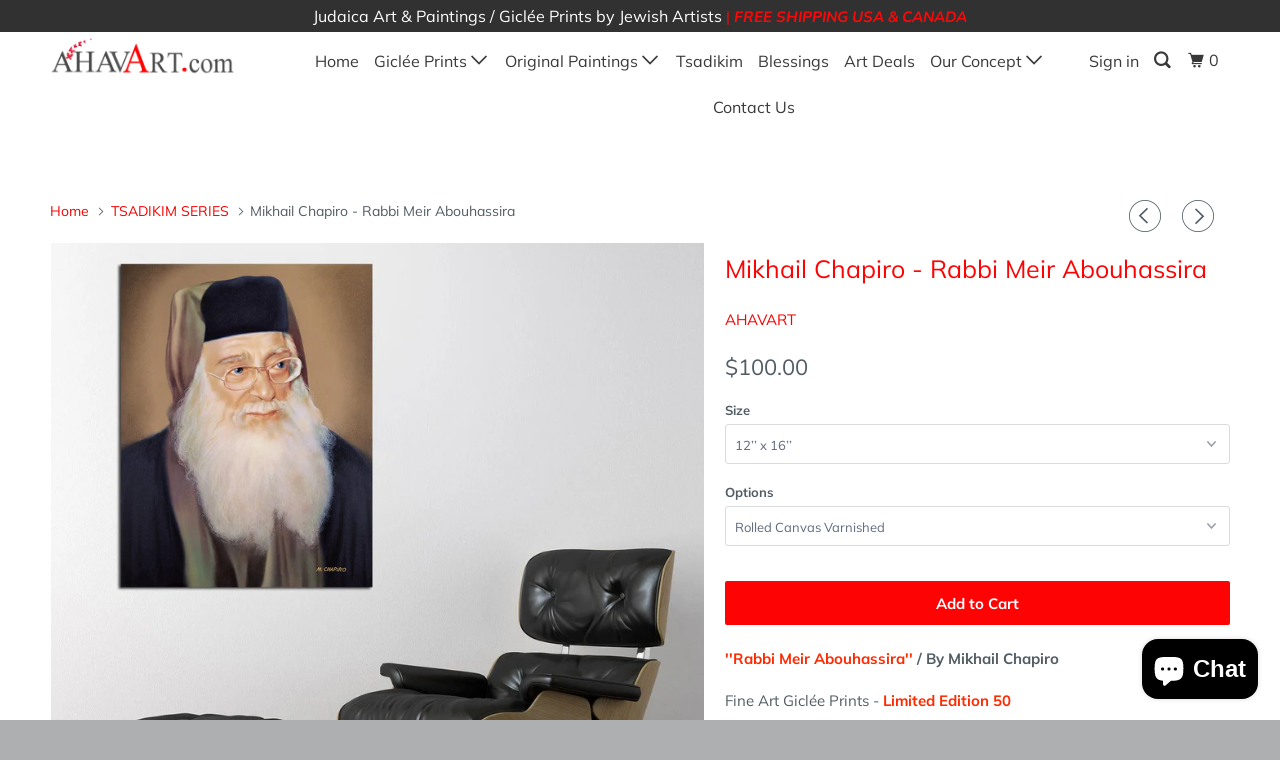

--- FILE ---
content_type: text/html; charset=utf-8
request_url: https://ahavart.com/collections/tsadikim/products/rabbi-meir-abouhassi
body_size: 33791
content:















<!DOCTYPE html>
<!--[if lt IE 7 ]><html class="ie ie6" lang="en"> <![endif]-->
<!--[if IE 7 ]><html class="ie ie7" lang="en"> <![endif]-->
<!--[if IE 8 ]><html class="ie ie8" lang="en"> <![endif]-->
<!--[if IE 9 ]><html class="ie ie9" lang="en"> <![endif]-->
<!--[if (gte IE 10)|!(IE)]><!--><html lang="en"> <!--<![endif]-->
  <head><!--Content in content_for_header -->
<!--LayoutHub-Embed--><meta name="layouthub" /><link rel="stylesheet" href="https://fonts.googleapis.com/css?display=swap&family=Catamaran:100,200,300,400,500,600,700,800,900" /><link rel="stylesheet" type="text/css" href="[data-uri]" media="all">
<!--LH--><!--/LayoutHub-Embed-->
 
<script>var _listeners=[];EventTarget.prototype.addEventListenerBase=EventTarget.prototype.addEventListener,EventTarget.prototype.addEventListener=function(e,t,p){_listeners.push({target:this,type:e,listener:t}),this.addEventListenerBase(e,t,p)},EventTarget.prototype.removeEventListeners=function(e){for(var t=0;t!=_listeners.length;t++){var r=_listeners[t],n=r.target,s=r.type,i=r.listener;n==this&&s==e&&this.removeEventListener(s,i)}};</script><script type="text/worker" id="spdnworker">onmessage=function(e){var t=new Request("https://api.speedien.com/optimize/432f6ca5d0d889030706d4bf8c8e174c",{redirect:"follow"});fetch(t).then(e=>e.text()).then(e=>{postMessage(e)})};</script>
<script type="text/javascript">var spdnx=new Worker("data:text/javascript;base64,"+btoa(document.getElementById("spdnworker").textContent));spdnx.onmessage=function(t){var e=document.createElement("script");e.type="text/javascript",e.textContent=t.data,document.head.appendChild(e)};</script>
<script type="text/javascript" data-spdn="1">
const observer=new MutationObserver(mutations=>{mutations.forEach(({addedNodes})=>{addedNodes.forEach(node=>{
if(node.tagName==='SCRIPT'&&node.innerHTML.includes('asyncLoad')){node.type='text/spdnscript'}
if(node.nodeType===1&&node.tagName==='SCRIPT'&&node.innerHTML.includes('hotjar')){node.type='text/spdnscript'}
if(node.nodeType===1&&node.tagName==='SCRIPT'&&node.innerHTML.includes('xklaviyo')){node.type='text/spdnscript'}
if(node.nodeType===1&&node.tagName==='SCRIPT'&&node.innerHTML.includes('recaptcha')){node.type='text/spdnscript'}
if(node.nodeType===1&&node.tagName==='SCRIPT'&&node.src.includes('klaviyo')){node.type='text/spdnscript'}
if(node.nodeType===1&&node.tagName==='SCRIPT'&&node.innerHTML.includes('gorgias')){node.type='text/spdnscript'}
if(node.nodeType===1&&node.tagName==='SCRIPT'&&node.innerHTML.includes('facebook.net')){node.type='text/spdnscript'}
if(node.nodeType===1&&node.tagName==='SCRIPT'&&node.src.includes('gorgias')){node.type='text/spdnscript'}
if(node.nodeType===1&&node.tagName==='SCRIPT'&&node.src.includes('stripe')){node.type='text/spdnscript'}
if(node.nodeType===1&&node.tagName==='SCRIPT'&&node.src.includes('mem')){node.type='text/spdnscript'}
if(node.nodeType===1&&node.tagName==='SCRIPT'&&node.src.includes('privy')){node.type='text/spdnscript'}
if(node.nodeType===1&&node.tagName==='SCRIPT'&&node.src.includes('incart')){node.type='text/spdnscript'}
if(node.nodeType===1&&node.tagName==='SCRIPT'&&node.src.includes('webui')){node.type='text/spdnscript'}
 if(node.nodeType===1&&node.tagName==='SCRIPT'&&node.innerHTML.includes('gtag')){node.type='text/spdnscript'}
if(node.nodeType===1&&node.tagName==='SCRIPT'&&node.innerHTML.includes('tagmanager')){node.type='text/spdnscript'}
if(node.nodeType===1&&node.tagName==='SCRIPT'&&node.innerHTML.includes('gtm')){node.type='text/spdnscript'}
if(node.nodeType===1&&node.tagName==='SCRIPT'&&node.src.includes('googlet')){node.type='text/spdnscript'}
if(node.tagName==='SCRIPT'&&node.className=='analytics'){node.type='text/spdnscript'} if(node.tagName==='IMG'){node.loading='lazy'}
if(node.tagName==='IFRAME'){node.loading='lazy'} if(node.tagName==='SCRIPT'&&node.src!==""&&node.type!=='text/spdnscript'){node.type='text/2spdnscript'}
if(node.tagName==='SCRIPT'&&!node.type.includes('json')&&!node.type.includes('template')&&node.src===""&&node.type!=='text/spdnscript'&&!node.innerHTML.includes('spdnscript')){node.type='text/2spdnscript'}})})})
var ua = navigator.userAgent.toLowerCase();if (ua.indexOf('chrome') > -1 && window.location.href.indexOf("no-optimization") === -1) {observer.observe(document.documentElement,{childList:true,subtree:true})}</script> 
























    
    
<!-- Global site tag (gtag.js) - Google Analytics -->
<script async="" src="https://www.googletagmanager.com/gtag/js?id=G-W1677NH5L1"></script>
<script>
window.dataLayer = window.dataLayer || [];
function gtag(){dataLayer.push(arguments);}
gtag('js', new Date());


gtag('config', 'G-W1677NH5L1');
</script>

    
    
    <meta charset="utf-8">
    <meta http-equiv="cleartype" content="on">
    <meta name="robots" content="index,follow">

    
    <title>Rabbi Meir Abouhassira By Mikhail Chapiro - Jewish Art Paintings - AHAVART</title>

    
      <meta name="description" content="&#39;&#39;Rabbi Meir Abouhassira&#39;&#39; / By Mikhail Chapiro Fine Art Giclée Prints - Limited Edition 50 Free Shipping USA &amp;amp; Canada3-10 Business Days Shipping (Acrylic up to 15 days) Your Print Options:1 - Canvas Prints: (Varnished)Each of Our Fine Art Canvas Print is digitally printed in-house to the highest industry quality b" />
    

    

<meta name="author" content="AHAVART">
<meta property="og:url" content="https://ahavart.com/products/rabbi-meir-abouhassi">
<meta property="og:site_name" content="AHAVART">


  <meta property="og:type" content="product">
  <meta property="og:title" content="Mikhail Chapiro - Rabbi Meir Abouhassira">
  
    <meta property="og:image" content="http://ahavart.com/cdn/shop/products/rabbi-meir-abouhassira-by-mikhail-chapiro-giclee-print-ahavart-488873_600x.jpg?v=1733849729">
    <meta property="og:image:secure_url" content="https://ahavart.com/cdn/shop/products/rabbi-meir-abouhassira-by-mikhail-chapiro-giclee-print-ahavart-488873_600x.jpg?v=1733849729">
    
  
    <meta property="og:image" content="http://ahavart.com/cdn/shop/products/rabbi-meir-abouhassira-by-mikhail-chapiro-giclee-print-ahavart-298458_600x.jpg?v=1733849729">
    <meta property="og:image:secure_url" content="https://ahavart.com/cdn/shop/products/rabbi-meir-abouhassira-by-mikhail-chapiro-giclee-print-ahavart-298458_600x.jpg?v=1733849729">
    
  
    <meta property="og:image" content="http://ahavart.com/cdn/shop/products/rabbi-meir-abouhassira-by-mikhail-chapiro-giclee-print-ahavart-106691_600x.jpg?v=1733849729">
    <meta property="og:image:secure_url" content="https://ahavart.com/cdn/shop/products/rabbi-meir-abouhassira-by-mikhail-chapiro-giclee-print-ahavart-106691_600x.jpg?v=1733849729">
    
  
  <meta property="og:price:amount" content="100.00">
  <meta property="og:price:currency" content="USD">


  <meta property="og:description" content="&#39;&#39;Rabbi Meir Abouhassira&#39;&#39; / By Mikhail Chapiro Fine Art Giclée Prints - Limited Edition 50 Free Shipping USA &amp;amp; Canada3-10 Business Days Shipping (Acrylic up to 15 days) Your Print Options:1 - Canvas Prints: (Varnished)Each of Our Fine Art Canvas Print is digitally printed in-house to the highest industry quality b">




<meta name="twitter:card" content="summary">

  <meta name="twitter:title" content="Mikhail Chapiro - Rabbi Meir Abouhassira">
  <meta name="twitter:description" content="&#39;&#39;Rabbi Meir Abouhassira&#39;&#39; / By Mikhail Chapiro
Fine Art Giclée Prints - Limited Edition 50
Free Shipping USA &amp;amp; Canada3-10 Business Days Shipping (Acrylic up to 15 days)
Your Print Options:1 - Canvas Prints: (Varnished)Each of Our Fine Art Canvas Print is digitally printed in-house to the highest industry quality by a fine art printer using fully archival Epson inkjet pigments on museum quality sustainable natural cotton canvas.


Top quality products to meet high Standards.
Waterproof Ink.
High Definition Finish, What you see what you get.
100% Guarantee: Love it or money back.
Packed and shipped in a protective cardboard tube.


2 - Acrylic Prints :

¼’’ Thick Plexiglass with Sintra Protection
Aluminium Back Frame
UV Protection
Rich Glossy Finish
Ready to Hang

">
  <meta name="twitter:image" content="https://ahavart.com/cdn/shop/products/rabbi-meir-abouhassira-by-mikhail-chapiro-giclee-print-ahavart-488873_240x.jpg?v=1733849729">
  <meta name="twitter:image:width" content="240">
  <meta name="twitter:image:height" content="240">



    
      <link rel="prev" href="/collections/tsadikim/products/the-tosh-rebbe-shlita-tzadikim-rabbi-painting">
    
    
      <link rel="next" href="/collections/tsadikim/products/the-chofetz-chaim-tzadik-painting">
    

    <!-- Mobile Specific Metas -->
    <meta name="HandheldFriendly" content="True">
    <meta name="MobileOptimized" content="320">
    <meta name="viewport" content="width=device-width,initial-scale=1">
    <meta name="theme-color" content="#ffffff">

    <!-- Stylesheets for Parallax 3.5.3 -->
    <link href="//ahavart.com/cdn/shop/t/2/assets/styles.scss.css?v=24754935824199897391764956598" rel="stylesheet" type="text/css" media="all" />

    
      <link rel="shortcut icon" type="image/x-icon" href="//ahavart.com/cdn/shop/files/Untitled-1_b41d828d-855f-4919-a66f-4ade34471700_32x32.png?v=1613699121">
    

    <link rel="canonical" href="https://ahavart.com/products/rabbi-meir-abouhassi" />

    

    <script src="//ahavart.com/cdn/shop/t/2/assets/app.js?v=119636903884705341001733773666" type="text/javascript"></script>

    <!--[if lte IE 8]>
      <link href="//ahavart.com/cdn/shop/t/2/assets/ie.css?v=1024305471161636101530814321" rel="stylesheet" type="text/css" media="all" />
      <script src="//ahavart.com/cdn/shop/t/2/assets/skrollr.ie.js?v=116292453382836155221530814315" type="text/javascript"></script>
    <![endif]-->

    
  <script>window.performance && window.performance.mark && window.performance.mark('shopify.content_for_header.start');</script><meta name="google-site-verification" content="d-CCvc1rvkUYFAJ15rkusBbk2knfW9HSwkfwMCz3VKs">
<meta name="facebook-domain-verification" content="n0iyagr6018l3271kaxjywf04mxikh">
<meta name="facebook-domain-verification" content="3g1ja05zvy6dold3zejvt5dfjik5y9">
<meta id="shopify-digital-wallet" name="shopify-digital-wallet" content="/8305868918/digital_wallets/dialog">
<meta name="shopify-checkout-api-token" content="50c56223432f5768e5f05146f24aebb9">
<link rel="alternate" type="application/json+oembed" href="https://ahavart.com/products/rabbi-meir-abouhassi.oembed">
<script async="async" src="/checkouts/internal/preloads.js?locale=en-US"></script>
<link rel="preconnect" href="https://shop.app" crossorigin="anonymous">
<script async="async" src="https://shop.app/checkouts/internal/preloads.js?locale=en-US&shop_id=8305868918" crossorigin="anonymous"></script>
<script id="apple-pay-shop-capabilities" type="application/json">{"shopId":8305868918,"countryCode":"CA","currencyCode":"USD","merchantCapabilities":["supports3DS"],"merchantId":"gid:\/\/shopify\/Shop\/8305868918","merchantName":"AHAVART","requiredBillingContactFields":["postalAddress","email","phone"],"requiredShippingContactFields":["postalAddress","email","phone"],"shippingType":"shipping","supportedNetworks":["visa","masterCard","amex","discover","jcb"],"total":{"type":"pending","label":"AHAVART","amount":"1.00"},"shopifyPaymentsEnabled":true,"supportsSubscriptions":true}</script>
<script id="shopify-features" type="application/json">{"accessToken":"50c56223432f5768e5f05146f24aebb9","betas":["rich-media-storefront-analytics"],"domain":"ahavart.com","predictiveSearch":true,"shopId":8305868918,"locale":"en"}</script>
<script>var Shopify = Shopify || {};
Shopify.shop = "ahavart.myshopify.com";
Shopify.locale = "en";
Shopify.currency = {"active":"USD","rate":"1.0"};
Shopify.country = "US";
Shopify.theme = {"name":"Parallax","id":43876417654,"schema_name":"Parallax","schema_version":"3.5.3","theme_store_id":688,"role":"main"};
Shopify.theme.handle = "null";
Shopify.theme.style = {"id":null,"handle":null};
Shopify.cdnHost = "ahavart.com/cdn";
Shopify.routes = Shopify.routes || {};
Shopify.routes.root = "/";</script>
<script type="module">!function(o){(o.Shopify=o.Shopify||{}).modules=!0}(window);</script>
<script>!function(o){function n(){var o=[];function n(){o.push(Array.prototype.slice.apply(arguments))}return n.q=o,n}var t=o.Shopify=o.Shopify||{};t.loadFeatures=n(),t.autoloadFeatures=n()}(window);</script>
<script>
  window.ShopifyPay = window.ShopifyPay || {};
  window.ShopifyPay.apiHost = "shop.app\/pay";
  window.ShopifyPay.redirectState = null;
</script>
<script id="shop-js-analytics" type="application/json">{"pageType":"product"}</script>
<script defer="defer" async type="module" src="//ahavart.com/cdn/shopifycloud/shop-js/modules/v2/client.init-shop-cart-sync_BdyHc3Nr.en.esm.js"></script>
<script defer="defer" async type="module" src="//ahavart.com/cdn/shopifycloud/shop-js/modules/v2/chunk.common_Daul8nwZ.esm.js"></script>
<script type="module">
  await import("//ahavart.com/cdn/shopifycloud/shop-js/modules/v2/client.init-shop-cart-sync_BdyHc3Nr.en.esm.js");
await import("//ahavart.com/cdn/shopifycloud/shop-js/modules/v2/chunk.common_Daul8nwZ.esm.js");

  window.Shopify.SignInWithShop?.initShopCartSync?.({"fedCMEnabled":true,"windoidEnabled":true});

</script>
<script>
  window.Shopify = window.Shopify || {};
  if (!window.Shopify.featureAssets) window.Shopify.featureAssets = {};
  window.Shopify.featureAssets['shop-js'] = {"shop-cart-sync":["modules/v2/client.shop-cart-sync_QYOiDySF.en.esm.js","modules/v2/chunk.common_Daul8nwZ.esm.js"],"init-fed-cm":["modules/v2/client.init-fed-cm_DchLp9rc.en.esm.js","modules/v2/chunk.common_Daul8nwZ.esm.js"],"shop-button":["modules/v2/client.shop-button_OV7bAJc5.en.esm.js","modules/v2/chunk.common_Daul8nwZ.esm.js"],"init-windoid":["modules/v2/client.init-windoid_DwxFKQ8e.en.esm.js","modules/v2/chunk.common_Daul8nwZ.esm.js"],"shop-cash-offers":["modules/v2/client.shop-cash-offers_DWtL6Bq3.en.esm.js","modules/v2/chunk.common_Daul8nwZ.esm.js","modules/v2/chunk.modal_CQq8HTM6.esm.js"],"shop-toast-manager":["modules/v2/client.shop-toast-manager_CX9r1SjA.en.esm.js","modules/v2/chunk.common_Daul8nwZ.esm.js"],"init-shop-email-lookup-coordinator":["modules/v2/client.init-shop-email-lookup-coordinator_UhKnw74l.en.esm.js","modules/v2/chunk.common_Daul8nwZ.esm.js"],"pay-button":["modules/v2/client.pay-button_DzxNnLDY.en.esm.js","modules/v2/chunk.common_Daul8nwZ.esm.js"],"avatar":["modules/v2/client.avatar_BTnouDA3.en.esm.js"],"init-shop-cart-sync":["modules/v2/client.init-shop-cart-sync_BdyHc3Nr.en.esm.js","modules/v2/chunk.common_Daul8nwZ.esm.js"],"shop-login-button":["modules/v2/client.shop-login-button_D8B466_1.en.esm.js","modules/v2/chunk.common_Daul8nwZ.esm.js","modules/v2/chunk.modal_CQq8HTM6.esm.js"],"init-customer-accounts-sign-up":["modules/v2/client.init-customer-accounts-sign-up_C8fpPm4i.en.esm.js","modules/v2/client.shop-login-button_D8B466_1.en.esm.js","modules/v2/chunk.common_Daul8nwZ.esm.js","modules/v2/chunk.modal_CQq8HTM6.esm.js"],"init-shop-for-new-customer-accounts":["modules/v2/client.init-shop-for-new-customer-accounts_CVTO0Ztu.en.esm.js","modules/v2/client.shop-login-button_D8B466_1.en.esm.js","modules/v2/chunk.common_Daul8nwZ.esm.js","modules/v2/chunk.modal_CQq8HTM6.esm.js"],"init-customer-accounts":["modules/v2/client.init-customer-accounts_dRgKMfrE.en.esm.js","modules/v2/client.shop-login-button_D8B466_1.en.esm.js","modules/v2/chunk.common_Daul8nwZ.esm.js","modules/v2/chunk.modal_CQq8HTM6.esm.js"],"shop-follow-button":["modules/v2/client.shop-follow-button_CkZpjEct.en.esm.js","modules/v2/chunk.common_Daul8nwZ.esm.js","modules/v2/chunk.modal_CQq8HTM6.esm.js"],"lead-capture":["modules/v2/client.lead-capture_BntHBhfp.en.esm.js","modules/v2/chunk.common_Daul8nwZ.esm.js","modules/v2/chunk.modal_CQq8HTM6.esm.js"],"checkout-modal":["modules/v2/client.checkout-modal_CfxcYbTm.en.esm.js","modules/v2/chunk.common_Daul8nwZ.esm.js","modules/v2/chunk.modal_CQq8HTM6.esm.js"],"shop-login":["modules/v2/client.shop-login_Da4GZ2H6.en.esm.js","modules/v2/chunk.common_Daul8nwZ.esm.js","modules/v2/chunk.modal_CQq8HTM6.esm.js"],"payment-terms":["modules/v2/client.payment-terms_MV4M3zvL.en.esm.js","modules/v2/chunk.common_Daul8nwZ.esm.js","modules/v2/chunk.modal_CQq8HTM6.esm.js"]};
</script>
<script>(function() {
  var isLoaded = false;
  function asyncLoad() {
    if (isLoaded) return;
    isLoaded = true;
    var urls = ["https:\/\/chimpstatic.com\/mcjs-connected\/js\/users\/61ab40dd2f1ed401fdc489c73\/5a8441f9c03e4a6b8e659055f.js?shop=ahavart.myshopify.com","\/\/cdn.shopify.com\/proxy\/5cdc5b471c465b932580c658bcc722cbb9e23c20bbaddb62b9c1c6a1141de013\/bingshoppingtool-t2app-prod.trafficmanager.net\/uet\/tracking_script?shop=ahavart.myshopify.com\u0026sp-cache-control=cHVibGljLCBtYXgtYWdlPTkwMA","https:\/\/app.layouthub.com\/shopify\/layouthub.js?shop=ahavart.myshopify.com","https:\/\/na.shgcdn3.com\/pixel-collector.js?shop=ahavart.myshopify.com"];
    for (var i = 0; i < urls.length; i++) {
      var s = document.createElement('script');
      s.type = 'text/javascript';
      s.async = true;
      s.src = urls[i];
      var x = document.getElementsByTagName('script')[0];
      x.parentNode.insertBefore(s, x);
    }
  };
  if(window.attachEvent) {
    window.attachEvent('onload', asyncLoad);
  } else {
    window.addEventListener('load', asyncLoad, false);
  }
})();</script>
<script id="__st">var __st={"a":8305868918,"offset":-18000,"reqid":"db04e6d6-3318-4a7d-a739-1582892b12b9-1769004123","pageurl":"ahavart.com\/collections\/tsadikim\/products\/rabbi-meir-abouhassi","u":"dc2e14356634","p":"product","rtyp":"product","rid":2232168710262};</script>
<script>window.ShopifyPaypalV4VisibilityTracking = true;</script>
<script id="captcha-bootstrap">!function(){'use strict';const t='contact',e='account',n='new_comment',o=[[t,t],['blogs',n],['comments',n],[t,'customer']],c=[[e,'customer_login'],[e,'guest_login'],[e,'recover_customer_password'],[e,'create_customer']],r=t=>t.map((([t,e])=>`form[action*='/${t}']:not([data-nocaptcha='true']) input[name='form_type'][value='${e}']`)).join(','),a=t=>()=>t?[...document.querySelectorAll(t)].map((t=>t.form)):[];function s(){const t=[...o],e=r(t);return a(e)}const i='password',u='form_key',d=['recaptcha-v3-token','g-recaptcha-response','h-captcha-response',i],f=()=>{try{return window.sessionStorage}catch{return}},m='__shopify_v',_=t=>t.elements[u];function p(t,e,n=!1){try{const o=window.sessionStorage,c=JSON.parse(o.getItem(e)),{data:r}=function(t){const{data:e,action:n}=t;return t[m]||n?{data:e,action:n}:{data:t,action:n}}(c);for(const[e,n]of Object.entries(r))t.elements[e]&&(t.elements[e].value=n);n&&o.removeItem(e)}catch(o){console.error('form repopulation failed',{error:o})}}const l='form_type',E='cptcha';function T(t){t.dataset[E]=!0}const w=window,h=w.document,L='Shopify',v='ce_forms',y='captcha';let A=!1;((t,e)=>{const n=(g='f06e6c50-85a8-45c8-87d0-21a2b65856fe',I='https://cdn.shopify.com/shopifycloud/storefront-forms-hcaptcha/ce_storefront_forms_captcha_hcaptcha.v1.5.2.iife.js',D={infoText:'Protected by hCaptcha',privacyText:'Privacy',termsText:'Terms'},(t,e,n)=>{const o=w[L][v],c=o.bindForm;if(c)return c(t,g,e,D).then(n);var r;o.q.push([[t,g,e,D],n]),r=I,A||(h.body.append(Object.assign(h.createElement('script'),{id:'captcha-provider',async:!0,src:r})),A=!0)});var g,I,D;w[L]=w[L]||{},w[L][v]=w[L][v]||{},w[L][v].q=[],w[L][y]=w[L][y]||{},w[L][y].protect=function(t,e){n(t,void 0,e),T(t)},Object.freeze(w[L][y]),function(t,e,n,w,h,L){const[v,y,A,g]=function(t,e,n){const i=e?o:[],u=t?c:[],d=[...i,...u],f=r(d),m=r(i),_=r(d.filter((([t,e])=>n.includes(e))));return[a(f),a(m),a(_),s()]}(w,h,L),I=t=>{const e=t.target;return e instanceof HTMLFormElement?e:e&&e.form},D=t=>v().includes(t);t.addEventListener('submit',(t=>{const e=I(t);if(!e)return;const n=D(e)&&!e.dataset.hcaptchaBound&&!e.dataset.recaptchaBound,o=_(e),c=g().includes(e)&&(!o||!o.value);(n||c)&&t.preventDefault(),c&&!n&&(function(t){try{if(!f())return;!function(t){const e=f();if(!e)return;const n=_(t);if(!n)return;const o=n.value;o&&e.removeItem(o)}(t);const e=Array.from(Array(32),(()=>Math.random().toString(36)[2])).join('');!function(t,e){_(t)||t.append(Object.assign(document.createElement('input'),{type:'hidden',name:u})),t.elements[u].value=e}(t,e),function(t,e){const n=f();if(!n)return;const o=[...t.querySelectorAll(`input[type='${i}']`)].map((({name:t})=>t)),c=[...d,...o],r={};for(const[a,s]of new FormData(t).entries())c.includes(a)||(r[a]=s);n.setItem(e,JSON.stringify({[m]:1,action:t.action,data:r}))}(t,e)}catch(e){console.error('failed to persist form',e)}}(e),e.submit())}));const S=(t,e)=>{t&&!t.dataset[E]&&(n(t,e.some((e=>e===t))),T(t))};for(const o of['focusin','change'])t.addEventListener(o,(t=>{const e=I(t);D(e)&&S(e,y())}));const B=e.get('form_key'),M=e.get(l),P=B&&M;t.addEventListener('DOMContentLoaded',(()=>{const t=y();if(P)for(const e of t)e.elements[l].value===M&&p(e,B);[...new Set([...A(),...v().filter((t=>'true'===t.dataset.shopifyCaptcha))])].forEach((e=>S(e,t)))}))}(h,new URLSearchParams(w.location.search),n,t,e,['guest_login'])})(!0,!1)}();</script>
<script integrity="sha256-4kQ18oKyAcykRKYeNunJcIwy7WH5gtpwJnB7kiuLZ1E=" data-source-attribution="shopify.loadfeatures" defer="defer" src="//ahavart.com/cdn/shopifycloud/storefront/assets/storefront/load_feature-a0a9edcb.js" crossorigin="anonymous"></script>
<script crossorigin="anonymous" defer="defer" src="//ahavart.com/cdn/shopifycloud/storefront/assets/shopify_pay/storefront-65b4c6d7.js?v=20250812"></script>
<script data-source-attribution="shopify.dynamic_checkout.dynamic.init">var Shopify=Shopify||{};Shopify.PaymentButton=Shopify.PaymentButton||{isStorefrontPortableWallets:!0,init:function(){window.Shopify.PaymentButton.init=function(){};var t=document.createElement("script");t.src="https://ahavart.com/cdn/shopifycloud/portable-wallets/latest/portable-wallets.en.js",t.type="module",document.head.appendChild(t)}};
</script>
<script data-source-attribution="shopify.dynamic_checkout.buyer_consent">
  function portableWalletsHideBuyerConsent(e){var t=document.getElementById("shopify-buyer-consent"),n=document.getElementById("shopify-subscription-policy-button");t&&n&&(t.classList.add("hidden"),t.setAttribute("aria-hidden","true"),n.removeEventListener("click",e))}function portableWalletsShowBuyerConsent(e){var t=document.getElementById("shopify-buyer-consent"),n=document.getElementById("shopify-subscription-policy-button");t&&n&&(t.classList.remove("hidden"),t.removeAttribute("aria-hidden"),n.addEventListener("click",e))}window.Shopify?.PaymentButton&&(window.Shopify.PaymentButton.hideBuyerConsent=portableWalletsHideBuyerConsent,window.Shopify.PaymentButton.showBuyerConsent=portableWalletsShowBuyerConsent);
</script>
<script>
  function portableWalletsCleanup(e){e&&e.src&&console.error("Failed to load portable wallets script "+e.src);var t=document.querySelectorAll("shopify-accelerated-checkout .shopify-payment-button__skeleton, shopify-accelerated-checkout-cart .wallet-cart-button__skeleton"),e=document.getElementById("shopify-buyer-consent");for(let e=0;e<t.length;e++)t[e].remove();e&&e.remove()}function portableWalletsNotLoadedAsModule(e){e instanceof ErrorEvent&&"string"==typeof e.message&&e.message.includes("import.meta")&&"string"==typeof e.filename&&e.filename.includes("portable-wallets")&&(window.removeEventListener("error",portableWalletsNotLoadedAsModule),window.Shopify.PaymentButton.failedToLoad=e,"loading"===document.readyState?document.addEventListener("DOMContentLoaded",window.Shopify.PaymentButton.init):window.Shopify.PaymentButton.init())}window.addEventListener("error",portableWalletsNotLoadedAsModule);
</script>

<script type="module" src="https://ahavart.com/cdn/shopifycloud/portable-wallets/latest/portable-wallets.en.js" onError="portableWalletsCleanup(this)" crossorigin="anonymous"></script>
<script nomodule>
  document.addEventListener("DOMContentLoaded", portableWalletsCleanup);
</script>

<script id='scb4127' type='text/javascript' async='' src='https://ahavart.com/cdn/shopifycloud/privacy-banner/storefront-banner.js'></script><link id="shopify-accelerated-checkout-styles" rel="stylesheet" media="screen" href="https://ahavart.com/cdn/shopifycloud/portable-wallets/latest/accelerated-checkout-backwards-compat.css" crossorigin="anonymous">
<style id="shopify-accelerated-checkout-cart">
        #shopify-buyer-consent {
  margin-top: 1em;
  display: inline-block;
  width: 100%;
}

#shopify-buyer-consent.hidden {
  display: none;
}

#shopify-subscription-policy-button {
  background: none;
  border: none;
  padding: 0;
  text-decoration: underline;
  font-size: inherit;
  cursor: pointer;
}

#shopify-subscription-policy-button::before {
  box-shadow: none;
}

      </style>

<script>window.performance && window.performance.mark && window.performance.mark('shopify.content_for_header.end');</script>
  





  <script type="text/javascript">
    
      window.__shgMoneyFormat = window.__shgMoneyFormat || {"USD":{"currency":"USD","currency_symbol":"$","currency_symbol_location":"left","decimal_places":2,"decimal_separator":".","thousands_separator":","}};
    
    window.__shgCurrentCurrencyCode = window.__shgCurrentCurrencyCode || {
      currency: "USD",
      currency_symbol: "$",
      decimal_separator: ".",
      thousands_separator: ",",
      decimal_places: 2,
      currency_symbol_location: "left"
    };
  </script>




    <noscript>
      <style>

        .slides > li:first-child { display: block; }
        .image__fallback {
          width: 100vw;
          display: block !important;
          max-width: 100vw !important;
          margin-bottom: 0;
        }
        .image__fallback + .hsContainer__image {
          display: none !important;
        }
        .hsContainer {
          height: auto !important;
        }
        .no-js-only {
          display: inherit !important;
        }
        .icon-cart.cart-button {
          display: none;
        }
        .lazyload,
        .cart_page_image img {
          opacity: 1;
          -webkit-filter: blur(0);
          filter: blur(0);
        }
        .bcg .hsContent {
          background-color: transparent;
        }
        .animate_right,
        .animate_left,
        .animate_up,
        .animate_down {
          opacity: 1;
        }
        .flexslider .slides>li {
          display: block;
        }
        .product_section .product_form {
          opacity: 1;
        }
        .multi_select,
        form .select {
          display: block !important;
        }
        .swatch_options {
          display: none;
        }
      </style>
    </noscript>

  <img alt="icon" width="1400" height="1400" style="pointer-events: none; position: absolute; top: 0; left: 0; width: 99vw; height: 99vh; max-width: 99vw; max-height: 99vh;"  src="[data-uri]">
  

<script type="text/javascript">
  
    window.SHG_CUSTOMER = null;
  
</script>










    

    
  
<script src="https://cdn.shopify.com/extensions/e8878072-2f6b-4e89-8082-94b04320908d/inbox-1254/assets/inbox-chat-loader.js" type="text/javascript" defer="defer"></script>
<link href="https://monorail-edge.shopifysvc.com" rel="dns-prefetch">
<script>(function(){if ("sendBeacon" in navigator && "performance" in window) {try {var session_token_from_headers = performance.getEntriesByType('navigation')[0].serverTiming.find(x => x.name == '_s').description;} catch {var session_token_from_headers = undefined;}var session_cookie_matches = document.cookie.match(/_shopify_s=([^;]*)/);var session_token_from_cookie = session_cookie_matches && session_cookie_matches.length === 2 ? session_cookie_matches[1] : "";var session_token = session_token_from_headers || session_token_from_cookie || "";function handle_abandonment_event(e) {var entries = performance.getEntries().filter(function(entry) {return /monorail-edge.shopifysvc.com/.test(entry.name);});if (!window.abandonment_tracked && entries.length === 0) {window.abandonment_tracked = true;var currentMs = Date.now();var navigation_start = performance.timing.navigationStart;var payload = {shop_id: 8305868918,url: window.location.href,navigation_start,duration: currentMs - navigation_start,session_token,page_type: "product"};window.navigator.sendBeacon("https://monorail-edge.shopifysvc.com/v1/produce", JSON.stringify({schema_id: "online_store_buyer_site_abandonment/1.1",payload: payload,metadata: {event_created_at_ms: currentMs,event_sent_at_ms: currentMs}}));}}window.addEventListener('pagehide', handle_abandonment_event);}}());</script>
<script id="web-pixels-manager-setup">(function e(e,d,r,n,o){if(void 0===o&&(o={}),!Boolean(null===(a=null===(i=window.Shopify)||void 0===i?void 0:i.analytics)||void 0===a?void 0:a.replayQueue)){var i,a;window.Shopify=window.Shopify||{};var t=window.Shopify;t.analytics=t.analytics||{};var s=t.analytics;s.replayQueue=[],s.publish=function(e,d,r){return s.replayQueue.push([e,d,r]),!0};try{self.performance.mark("wpm:start")}catch(e){}var l=function(){var e={modern:/Edge?\/(1{2}[4-9]|1[2-9]\d|[2-9]\d{2}|\d{4,})\.\d+(\.\d+|)|Firefox\/(1{2}[4-9]|1[2-9]\d|[2-9]\d{2}|\d{4,})\.\d+(\.\d+|)|Chrom(ium|e)\/(9{2}|\d{3,})\.\d+(\.\d+|)|(Maci|X1{2}).+ Version\/(15\.\d+|(1[6-9]|[2-9]\d|\d{3,})\.\d+)([,.]\d+|)( \(\w+\)|)( Mobile\/\w+|) Safari\/|Chrome.+OPR\/(9{2}|\d{3,})\.\d+\.\d+|(CPU[ +]OS|iPhone[ +]OS|CPU[ +]iPhone|CPU IPhone OS|CPU iPad OS)[ +]+(15[._]\d+|(1[6-9]|[2-9]\d|\d{3,})[._]\d+)([._]\d+|)|Android:?[ /-](13[3-9]|1[4-9]\d|[2-9]\d{2}|\d{4,})(\.\d+|)(\.\d+|)|Android.+Firefox\/(13[5-9]|1[4-9]\d|[2-9]\d{2}|\d{4,})\.\d+(\.\d+|)|Android.+Chrom(ium|e)\/(13[3-9]|1[4-9]\d|[2-9]\d{2}|\d{4,})\.\d+(\.\d+|)|SamsungBrowser\/([2-9]\d|\d{3,})\.\d+/,legacy:/Edge?\/(1[6-9]|[2-9]\d|\d{3,})\.\d+(\.\d+|)|Firefox\/(5[4-9]|[6-9]\d|\d{3,})\.\d+(\.\d+|)|Chrom(ium|e)\/(5[1-9]|[6-9]\d|\d{3,})\.\d+(\.\d+|)([\d.]+$|.*Safari\/(?![\d.]+ Edge\/[\d.]+$))|(Maci|X1{2}).+ Version\/(10\.\d+|(1[1-9]|[2-9]\d|\d{3,})\.\d+)([,.]\d+|)( \(\w+\)|)( Mobile\/\w+|) Safari\/|Chrome.+OPR\/(3[89]|[4-9]\d|\d{3,})\.\d+\.\d+|(CPU[ +]OS|iPhone[ +]OS|CPU[ +]iPhone|CPU IPhone OS|CPU iPad OS)[ +]+(10[._]\d+|(1[1-9]|[2-9]\d|\d{3,})[._]\d+)([._]\d+|)|Android:?[ /-](13[3-9]|1[4-9]\d|[2-9]\d{2}|\d{4,})(\.\d+|)(\.\d+|)|Mobile Safari.+OPR\/([89]\d|\d{3,})\.\d+\.\d+|Android.+Firefox\/(13[5-9]|1[4-9]\d|[2-9]\d{2}|\d{4,})\.\d+(\.\d+|)|Android.+Chrom(ium|e)\/(13[3-9]|1[4-9]\d|[2-9]\d{2}|\d{4,})\.\d+(\.\d+|)|Android.+(UC? ?Browser|UCWEB|U3)[ /]?(15\.([5-9]|\d{2,})|(1[6-9]|[2-9]\d|\d{3,})\.\d+)\.\d+|SamsungBrowser\/(5\.\d+|([6-9]|\d{2,})\.\d+)|Android.+MQ{2}Browser\/(14(\.(9|\d{2,})|)|(1[5-9]|[2-9]\d|\d{3,})(\.\d+|))(\.\d+|)|K[Aa][Ii]OS\/(3\.\d+|([4-9]|\d{2,})\.\d+)(\.\d+|)/},d=e.modern,r=e.legacy,n=navigator.userAgent;return n.match(d)?"modern":n.match(r)?"legacy":"unknown"}(),u="modern"===l?"modern":"legacy",c=(null!=n?n:{modern:"",legacy:""})[u],f=function(e){return[e.baseUrl,"/wpm","/b",e.hashVersion,"modern"===e.buildTarget?"m":"l",".js"].join("")}({baseUrl:d,hashVersion:r,buildTarget:u}),m=function(e){var d=e.version,r=e.bundleTarget,n=e.surface,o=e.pageUrl,i=e.monorailEndpoint;return{emit:function(e){var a=e.status,t=e.errorMsg,s=(new Date).getTime(),l=JSON.stringify({metadata:{event_sent_at_ms:s},events:[{schema_id:"web_pixels_manager_load/3.1",payload:{version:d,bundle_target:r,page_url:o,status:a,surface:n,error_msg:t},metadata:{event_created_at_ms:s}}]});if(!i)return console&&console.warn&&console.warn("[Web Pixels Manager] No Monorail endpoint provided, skipping logging."),!1;try{return self.navigator.sendBeacon.bind(self.navigator)(i,l)}catch(e){}var u=new XMLHttpRequest;try{return u.open("POST",i,!0),u.setRequestHeader("Content-Type","text/plain"),u.send(l),!0}catch(e){return console&&console.warn&&console.warn("[Web Pixels Manager] Got an unhandled error while logging to Monorail."),!1}}}}({version:r,bundleTarget:l,surface:e.surface,pageUrl:self.location.href,monorailEndpoint:e.monorailEndpoint});try{o.browserTarget=l,function(e){var d=e.src,r=e.async,n=void 0===r||r,o=e.onload,i=e.onerror,a=e.sri,t=e.scriptDataAttributes,s=void 0===t?{}:t,l=document.createElement("script"),u=document.querySelector("head"),c=document.querySelector("body");if(l.async=n,l.src=d,a&&(l.integrity=a,l.crossOrigin="anonymous"),s)for(var f in s)if(Object.prototype.hasOwnProperty.call(s,f))try{l.dataset[f]=s[f]}catch(e){}if(o&&l.addEventListener("load",o),i&&l.addEventListener("error",i),u)u.appendChild(l);else{if(!c)throw new Error("Did not find a head or body element to append the script");c.appendChild(l)}}({src:f,async:!0,onload:function(){if(!function(){var e,d;return Boolean(null===(d=null===(e=window.Shopify)||void 0===e?void 0:e.analytics)||void 0===d?void 0:d.initialized)}()){var d=window.webPixelsManager.init(e)||void 0;if(d){var r=window.Shopify.analytics;r.replayQueue.forEach((function(e){var r=e[0],n=e[1],o=e[2];d.publishCustomEvent(r,n,o)})),r.replayQueue=[],r.publish=d.publishCustomEvent,r.visitor=d.visitor,r.initialized=!0}}},onerror:function(){return m.emit({status:"failed",errorMsg:"".concat(f," has failed to load")})},sri:function(e){var d=/^sha384-[A-Za-z0-9+/=]+$/;return"string"==typeof e&&d.test(e)}(c)?c:"",scriptDataAttributes:o}),m.emit({status:"loading"})}catch(e){m.emit({status:"failed",errorMsg:(null==e?void 0:e.message)||"Unknown error"})}}})({shopId: 8305868918,storefrontBaseUrl: "https://ahavart.com",extensionsBaseUrl: "https://extensions.shopifycdn.com/cdn/shopifycloud/web-pixels-manager",monorailEndpoint: "https://monorail-edge.shopifysvc.com/unstable/produce_batch",surface: "storefront-renderer",enabledBetaFlags: ["2dca8a86"],webPixelsConfigList: [{"id":"785154166","configuration":"{\"site_id\":\"663c843e-ce89-4418-9140-4cb28efb267d\",\"analytics_endpoint\":\"https:\\\/\\\/na.shgcdn3.com\"}","eventPayloadVersion":"v1","runtimeContext":"STRICT","scriptVersion":"695709fc3f146fa50a25299517a954f2","type":"APP","apiClientId":1158168,"privacyPurposes":["ANALYTICS","MARKETING","SALE_OF_DATA"],"dataSharingAdjustments":{"protectedCustomerApprovalScopes":["read_customer_personal_data"]}},{"id":"383680630","configuration":"{\"config\":\"{\\\"pixel_id\\\":\\\"AW-327914298\\\",\\\"target_country\\\":\\\"US\\\",\\\"gtag_events\\\":[{\\\"type\\\":\\\"page_view\\\",\\\"action_label\\\":\\\"AW-327914298\\\/Zp8OCILN3uQCELqmrpwB\\\"},{\\\"type\\\":\\\"purchase\\\",\\\"action_label\\\":\\\"AW-327914298\\\/G_3gCIXN3uQCELqmrpwB\\\"},{\\\"type\\\":\\\"view_item\\\",\\\"action_label\\\":\\\"AW-327914298\\\/chBPCIjN3uQCELqmrpwB\\\"},{\\\"type\\\":\\\"add_to_cart\\\",\\\"action_label\\\":\\\"AW-327914298\\\/vqvNCIvN3uQCELqmrpwB\\\"},{\\\"type\\\":\\\"begin_checkout\\\",\\\"action_label\\\":\\\"AW-327914298\\\/E4FwCI7N3uQCELqmrpwB\\\"},{\\\"type\\\":\\\"search\\\",\\\"action_label\\\":\\\"AW-327914298\\\/7LchCJHN3uQCELqmrpwB\\\"},{\\\"type\\\":\\\"add_payment_info\\\",\\\"action_label\\\":\\\"AW-327914298\\\/DpquCJTN3uQCELqmrpwB\\\"}],\\\"enable_monitoring_mode\\\":false}\"}","eventPayloadVersion":"v1","runtimeContext":"OPEN","scriptVersion":"b2a88bafab3e21179ed38636efcd8a93","type":"APP","apiClientId":1780363,"privacyPurposes":[],"dataSharingAdjustments":{"protectedCustomerApprovalScopes":["read_customer_address","read_customer_email","read_customer_name","read_customer_personal_data","read_customer_phone"]}},{"id":"90800246","configuration":"{\"pixel_id\":\"991851314712559\",\"pixel_type\":\"facebook_pixel\",\"metaapp_system_user_token\":\"-\"}","eventPayloadVersion":"v1","runtimeContext":"OPEN","scriptVersion":"ca16bc87fe92b6042fbaa3acc2fbdaa6","type":"APP","apiClientId":2329312,"privacyPurposes":["ANALYTICS","MARKETING","SALE_OF_DATA"],"dataSharingAdjustments":{"protectedCustomerApprovalScopes":["read_customer_address","read_customer_email","read_customer_name","read_customer_personal_data","read_customer_phone"]}},{"id":"43384950","eventPayloadVersion":"v1","runtimeContext":"LAX","scriptVersion":"1","type":"CUSTOM","privacyPurposes":["MARKETING"],"name":"Meta pixel (migrated)"},{"id":"shopify-app-pixel","configuration":"{}","eventPayloadVersion":"v1","runtimeContext":"STRICT","scriptVersion":"0450","apiClientId":"shopify-pixel","type":"APP","privacyPurposes":["ANALYTICS","MARKETING"]},{"id":"shopify-custom-pixel","eventPayloadVersion":"v1","runtimeContext":"LAX","scriptVersion":"0450","apiClientId":"shopify-pixel","type":"CUSTOM","privacyPurposes":["ANALYTICS","MARKETING"]}],isMerchantRequest: false,initData: {"shop":{"name":"AHAVART","paymentSettings":{"currencyCode":"USD"},"myshopifyDomain":"ahavart.myshopify.com","countryCode":"CA","storefrontUrl":"https:\/\/ahavart.com"},"customer":null,"cart":null,"checkout":null,"productVariants":[{"price":{"amount":100.0,"currencyCode":"USD"},"product":{"title":"Mikhail Chapiro - Rabbi Meir Abouhassira","vendor":"AHAVART","id":"2232168710262","untranslatedTitle":"Mikhail Chapiro - Rabbi Meir Abouhassira","url":"\/products\/rabbi-meir-abouhassi","type":"Giclee Print"},"id":"39325916495990","image":{"src":"\/\/ahavart.com\/cdn\/shop\/products\/rabbi-meir-abouhassira-by-mikhail-chapiro-giclee-print-ahavart-488873.jpg?v=1733849729"},"sku":"","title":"12’’ x 16’’ \/ Rolled Canvas Varnished","untranslatedTitle":"12’’ x 16’’ \/ Rolled Canvas Varnished"},{"price":{"amount":200.0,"currencyCode":"USD"},"product":{"title":"Mikhail Chapiro - Rabbi Meir Abouhassira","vendor":"AHAVART","id":"2232168710262","untranslatedTitle":"Mikhail Chapiro - Rabbi Meir Abouhassira","url":"\/products\/rabbi-meir-abouhassi","type":"Giclee Print"},"id":"39325916561526","image":{"src":"\/\/ahavart.com\/cdn\/shop\/products\/rabbi-meir-abouhassira-by-mikhail-chapiro-giclee-print-ahavart-488873.jpg?v=1733849729"},"sku":"","title":"12’’ x 16’’ \/ Acrylic Print","untranslatedTitle":"12’’ x 16’’ \/ Acrylic Print"},{"price":{"amount":150.0,"currencyCode":"USD"},"product":{"title":"Mikhail Chapiro - Rabbi Meir Abouhassira","vendor":"AHAVART","id":"2232168710262","untranslatedTitle":"Mikhail Chapiro - Rabbi Meir Abouhassira","url":"\/products\/rabbi-meir-abouhassi","type":"Giclee Print"},"id":"20122253787254","image":{"src":"\/\/ahavart.com\/cdn\/shop\/products\/rabbi-meir-abouhassira-by-mikhail-chapiro-giclee-print-ahavart-488873.jpg?v=1733849729"},"sku":"","title":"16'' x 20'' \/ Rolled Canvas Varnished","untranslatedTitle":"16'' x 20'' \/ Rolled Canvas Varnished"},{"price":{"amount":250.0,"currencyCode":"USD"},"product":{"title":"Mikhail Chapiro - Rabbi Meir Abouhassira","vendor":"AHAVART","id":"2232168710262","untranslatedTitle":"Mikhail Chapiro - Rabbi Meir Abouhassira","url":"\/products\/rabbi-meir-abouhassi","type":"Giclee Print"},"id":"20122253820022","image":{"src":"\/\/ahavart.com\/cdn\/shop\/products\/rabbi-meir-abouhassira-by-mikhail-chapiro-giclee-print-ahavart-488873.jpg?v=1733849729"},"sku":"","title":"16'' x 20'' \/ Acrylic Print","untranslatedTitle":"16'' x 20'' \/ Acrylic Print"},{"price":{"amount":200.0,"currencyCode":"USD"},"product":{"title":"Mikhail Chapiro - Rabbi Meir Abouhassira","vendor":"AHAVART","id":"2232168710262","untranslatedTitle":"Mikhail Chapiro - Rabbi Meir Abouhassira","url":"\/products\/rabbi-meir-abouhassi","type":"Giclee Print"},"id":"20122253852790","image":{"src":"\/\/ahavart.com\/cdn\/shop\/products\/rabbi-meir-abouhassira-by-mikhail-chapiro-giclee-print-ahavart-488873.jpg?v=1733849729"},"sku":"","title":"20'' x 24'' \/ Rolled Canvas Varnished","untranslatedTitle":"20'' x 24'' \/ Rolled Canvas Varnished"},{"price":{"amount":300.0,"currencyCode":"USD"},"product":{"title":"Mikhail Chapiro - Rabbi Meir Abouhassira","vendor":"AHAVART","id":"2232168710262","untranslatedTitle":"Mikhail Chapiro - Rabbi Meir Abouhassira","url":"\/products\/rabbi-meir-abouhassi","type":"Giclee Print"},"id":"20122253885558","image":{"src":"\/\/ahavart.com\/cdn\/shop\/products\/rabbi-meir-abouhassira-by-mikhail-chapiro-giclee-print-ahavart-488873.jpg?v=1733849729"},"sku":"","title":"20'' x 24'' \/ Acrylic Print","untranslatedTitle":"20'' x 24'' \/ Acrylic Print"},{"price":{"amount":250.0,"currencyCode":"USD"},"product":{"title":"Mikhail Chapiro - Rabbi Meir Abouhassira","vendor":"AHAVART","id":"2232168710262","untranslatedTitle":"Mikhail Chapiro - Rabbi Meir Abouhassira","url":"\/products\/rabbi-meir-abouhassi","type":"Giclee Print"},"id":"20122253918326","image":{"src":"\/\/ahavart.com\/cdn\/shop\/products\/rabbi-meir-abouhassira-by-mikhail-chapiro-giclee-print-ahavart-488873.jpg?v=1733849729"},"sku":"","title":"24'' x 30'' \/ Rolled Canvas Varnished","untranslatedTitle":"24'' x 30'' \/ Rolled Canvas Varnished"},{"price":{"amount":350.0,"currencyCode":"USD"},"product":{"title":"Mikhail Chapiro - Rabbi Meir Abouhassira","vendor":"AHAVART","id":"2232168710262","untranslatedTitle":"Mikhail Chapiro - Rabbi Meir Abouhassira","url":"\/products\/rabbi-meir-abouhassi","type":"Giclee Print"},"id":"20122253951094","image":{"src":"\/\/ahavart.com\/cdn\/shop\/products\/rabbi-meir-abouhassira-by-mikhail-chapiro-giclee-print-ahavart-488873.jpg?v=1733849729"},"sku":"","title":"24'' x 30'' \/ Acrylic Print","untranslatedTitle":"24'' x 30'' \/ Acrylic Print"},{"price":{"amount":300.0,"currencyCode":"USD"},"product":{"title":"Mikhail Chapiro - Rabbi Meir Abouhassira","vendor":"AHAVART","id":"2232168710262","untranslatedTitle":"Mikhail Chapiro - Rabbi Meir Abouhassira","url":"\/products\/rabbi-meir-abouhassi","type":"Giclee Print"},"id":"20122253983862","image":{"src":"\/\/ahavart.com\/cdn\/shop\/products\/rabbi-meir-abouhassira-by-mikhail-chapiro-giclee-print-ahavart-488873.jpg?v=1733849729"},"sku":"","title":"30'' x 40'' \/ Rolled Canvas Varnished","untranslatedTitle":"30'' x 40'' \/ Rolled Canvas Varnished"},{"price":{"amount":450.0,"currencyCode":"USD"},"product":{"title":"Mikhail Chapiro - Rabbi Meir Abouhassira","vendor":"AHAVART","id":"2232168710262","untranslatedTitle":"Mikhail Chapiro - Rabbi Meir Abouhassira","url":"\/products\/rabbi-meir-abouhassi","type":"Giclee Print"},"id":"20122254016630","image":{"src":"\/\/ahavart.com\/cdn\/shop\/products\/rabbi-meir-abouhassira-by-mikhail-chapiro-giclee-print-ahavart-488873.jpg?v=1733849729"},"sku":"","title":"30'' x 40'' \/ Acrylic Print","untranslatedTitle":"30'' x 40'' \/ Acrylic Print"}],"purchasingCompany":null},},"https://ahavart.com/cdn","fcfee988w5aeb613cpc8e4bc33m6693e112",{"modern":"","legacy":""},{"shopId":"8305868918","storefrontBaseUrl":"https:\/\/ahavart.com","extensionBaseUrl":"https:\/\/extensions.shopifycdn.com\/cdn\/shopifycloud\/web-pixels-manager","surface":"storefront-renderer","enabledBetaFlags":"[\"2dca8a86\"]","isMerchantRequest":"false","hashVersion":"fcfee988w5aeb613cpc8e4bc33m6693e112","publish":"custom","events":"[[\"page_viewed\",{}],[\"product_viewed\",{\"productVariant\":{\"price\":{\"amount\":100.0,\"currencyCode\":\"USD\"},\"product\":{\"title\":\"Mikhail Chapiro - Rabbi Meir Abouhassira\",\"vendor\":\"AHAVART\",\"id\":\"2232168710262\",\"untranslatedTitle\":\"Mikhail Chapiro - Rabbi Meir Abouhassira\",\"url\":\"\/products\/rabbi-meir-abouhassi\",\"type\":\"Giclee Print\"},\"id\":\"39325916495990\",\"image\":{\"src\":\"\/\/ahavart.com\/cdn\/shop\/products\/rabbi-meir-abouhassira-by-mikhail-chapiro-giclee-print-ahavart-488873.jpg?v=1733849729\"},\"sku\":\"\",\"title\":\"12’’ x 16’’ \/ Rolled Canvas Varnished\",\"untranslatedTitle\":\"12’’ x 16’’ \/ Rolled Canvas Varnished\"}}]]"});</script><script>
  window.ShopifyAnalytics = window.ShopifyAnalytics || {};
  window.ShopifyAnalytics.meta = window.ShopifyAnalytics.meta || {};
  window.ShopifyAnalytics.meta.currency = 'USD';
  var meta = {"product":{"id":2232168710262,"gid":"gid:\/\/shopify\/Product\/2232168710262","vendor":"AHAVART","type":"Giclee Print","handle":"rabbi-meir-abouhassi","variants":[{"id":39325916495990,"price":10000,"name":"Mikhail Chapiro - Rabbi Meir Abouhassira - 12’’ x 16’’ \/ Rolled Canvas Varnished","public_title":"12’’ x 16’’ \/ Rolled Canvas Varnished","sku":""},{"id":39325916561526,"price":20000,"name":"Mikhail Chapiro - Rabbi Meir Abouhassira - 12’’ x 16’’ \/ Acrylic Print","public_title":"12’’ x 16’’ \/ Acrylic Print","sku":""},{"id":20122253787254,"price":15000,"name":"Mikhail Chapiro - Rabbi Meir Abouhassira - 16'' x 20'' \/ Rolled Canvas Varnished","public_title":"16'' x 20'' \/ Rolled Canvas Varnished","sku":""},{"id":20122253820022,"price":25000,"name":"Mikhail Chapiro - Rabbi Meir Abouhassira - 16'' x 20'' \/ Acrylic Print","public_title":"16'' x 20'' \/ Acrylic Print","sku":""},{"id":20122253852790,"price":20000,"name":"Mikhail Chapiro - Rabbi Meir Abouhassira - 20'' x 24'' \/ Rolled Canvas Varnished","public_title":"20'' x 24'' \/ Rolled Canvas Varnished","sku":""},{"id":20122253885558,"price":30000,"name":"Mikhail Chapiro - Rabbi Meir Abouhassira - 20'' x 24'' \/ Acrylic Print","public_title":"20'' x 24'' \/ Acrylic Print","sku":""},{"id":20122253918326,"price":25000,"name":"Mikhail Chapiro - Rabbi Meir Abouhassira - 24'' x 30'' \/ Rolled Canvas Varnished","public_title":"24'' x 30'' \/ Rolled Canvas Varnished","sku":""},{"id":20122253951094,"price":35000,"name":"Mikhail Chapiro - Rabbi Meir Abouhassira - 24'' x 30'' \/ Acrylic Print","public_title":"24'' x 30'' \/ Acrylic Print","sku":""},{"id":20122253983862,"price":30000,"name":"Mikhail Chapiro - Rabbi Meir Abouhassira - 30'' x 40'' \/ Rolled Canvas Varnished","public_title":"30'' x 40'' \/ Rolled Canvas Varnished","sku":""},{"id":20122254016630,"price":45000,"name":"Mikhail Chapiro - Rabbi Meir Abouhassira - 30'' x 40'' \/ Acrylic Print","public_title":"30'' x 40'' \/ Acrylic Print","sku":""}],"remote":false},"page":{"pageType":"product","resourceType":"product","resourceId":2232168710262,"requestId":"db04e6d6-3318-4a7d-a739-1582892b12b9-1769004123"}};
  for (var attr in meta) {
    window.ShopifyAnalytics.meta[attr] = meta[attr];
  }
</script>
<script class="analytics">
  (function () {
    var customDocumentWrite = function(content) {
      var jquery = null;

      if (window.jQuery) {
        jquery = window.jQuery;
      } else if (window.Checkout && window.Checkout.$) {
        jquery = window.Checkout.$;
      }

      if (jquery) {
        jquery('body').append(content);
      }
    };

    var hasLoggedConversion = function(token) {
      if (token) {
        return document.cookie.indexOf('loggedConversion=' + token) !== -1;
      }
      return false;
    }

    var setCookieIfConversion = function(token) {
      if (token) {
        var twoMonthsFromNow = new Date(Date.now());
        twoMonthsFromNow.setMonth(twoMonthsFromNow.getMonth() + 2);

        document.cookie = 'loggedConversion=' + token + '; expires=' + twoMonthsFromNow;
      }
    }

    var trekkie = window.ShopifyAnalytics.lib = window.trekkie = window.trekkie || [];
    if (trekkie.integrations) {
      return;
    }
    trekkie.methods = [
      'identify',
      'page',
      'ready',
      'track',
      'trackForm',
      'trackLink'
    ];
    trekkie.factory = function(method) {
      return function() {
        var args = Array.prototype.slice.call(arguments);
        args.unshift(method);
        trekkie.push(args);
        return trekkie;
      };
    };
    for (var i = 0; i < trekkie.methods.length; i++) {
      var key = trekkie.methods[i];
      trekkie[key] = trekkie.factory(key);
    }
    trekkie.load = function(config) {
      trekkie.config = config || {};
      trekkie.config.initialDocumentCookie = document.cookie;
      var first = document.getElementsByTagName('script')[0];
      var script = document.createElement('script');
      script.type = 'text/javascript';
      script.onerror = function(e) {
        var scriptFallback = document.createElement('script');
        scriptFallback.type = 'text/javascript';
        scriptFallback.onerror = function(error) {
                var Monorail = {
      produce: function produce(monorailDomain, schemaId, payload) {
        var currentMs = new Date().getTime();
        var event = {
          schema_id: schemaId,
          payload: payload,
          metadata: {
            event_created_at_ms: currentMs,
            event_sent_at_ms: currentMs
          }
        };
        return Monorail.sendRequest("https://" + monorailDomain + "/v1/produce", JSON.stringify(event));
      },
      sendRequest: function sendRequest(endpointUrl, payload) {
        // Try the sendBeacon API
        if (window && window.navigator && typeof window.navigator.sendBeacon === 'function' && typeof window.Blob === 'function' && !Monorail.isIos12()) {
          var blobData = new window.Blob([payload], {
            type: 'text/plain'
          });

          if (window.navigator.sendBeacon(endpointUrl, blobData)) {
            return true;
          } // sendBeacon was not successful

        } // XHR beacon

        var xhr = new XMLHttpRequest();

        try {
          xhr.open('POST', endpointUrl);
          xhr.setRequestHeader('Content-Type', 'text/plain');
          xhr.send(payload);
        } catch (e) {
          console.log(e);
        }

        return false;
      },
      isIos12: function isIos12() {
        return window.navigator.userAgent.lastIndexOf('iPhone; CPU iPhone OS 12_') !== -1 || window.navigator.userAgent.lastIndexOf('iPad; CPU OS 12_') !== -1;
      }
    };
    Monorail.produce('monorail-edge.shopifysvc.com',
      'trekkie_storefront_load_errors/1.1',
      {shop_id: 8305868918,
      theme_id: 43876417654,
      app_name: "storefront",
      context_url: window.location.href,
      source_url: "//ahavart.com/cdn/s/trekkie.storefront.cd680fe47e6c39ca5d5df5f0a32d569bc48c0f27.min.js"});

        };
        scriptFallback.async = true;
        scriptFallback.src = '//ahavart.com/cdn/s/trekkie.storefront.cd680fe47e6c39ca5d5df5f0a32d569bc48c0f27.min.js';
        first.parentNode.insertBefore(scriptFallback, first);
      };
      script.async = true;
      script.src = '//ahavart.com/cdn/s/trekkie.storefront.cd680fe47e6c39ca5d5df5f0a32d569bc48c0f27.min.js';
      first.parentNode.insertBefore(script, first);
    };
    trekkie.load(
      {"Trekkie":{"appName":"storefront","development":false,"defaultAttributes":{"shopId":8305868918,"isMerchantRequest":null,"themeId":43876417654,"themeCityHash":"8753579494665550494","contentLanguage":"en","currency":"USD","eventMetadataId":"7cc8277d-5d6a-4a03-9f8d-15e50fc24927"},"isServerSideCookieWritingEnabled":true,"monorailRegion":"shop_domain","enabledBetaFlags":["65f19447"]},"Session Attribution":{},"S2S":{"facebookCapiEnabled":true,"source":"trekkie-storefront-renderer","apiClientId":580111}}
    );

    var loaded = false;
    trekkie.ready(function() {
      if (loaded) return;
      loaded = true;

      window.ShopifyAnalytics.lib = window.trekkie;

      var originalDocumentWrite = document.write;
      document.write = customDocumentWrite;
      try { window.ShopifyAnalytics.merchantGoogleAnalytics.call(this); } catch(error) {};
      document.write = originalDocumentWrite;

      window.ShopifyAnalytics.lib.page(null,{"pageType":"product","resourceType":"product","resourceId":2232168710262,"requestId":"db04e6d6-3318-4a7d-a739-1582892b12b9-1769004123","shopifyEmitted":true});

      var match = window.location.pathname.match(/checkouts\/(.+)\/(thank_you|post_purchase)/)
      var token = match? match[1]: undefined;
      if (!hasLoggedConversion(token)) {
        setCookieIfConversion(token);
        window.ShopifyAnalytics.lib.track("Viewed Product",{"currency":"USD","variantId":39325916495990,"productId":2232168710262,"productGid":"gid:\/\/shopify\/Product\/2232168710262","name":"Mikhail Chapiro - Rabbi Meir Abouhassira - 12’’ x 16’’ \/ Rolled Canvas Varnished","price":"100.00","sku":"","brand":"AHAVART","variant":"12’’ x 16’’ \/ Rolled Canvas Varnished","category":"Giclee Print","nonInteraction":true,"remote":false},undefined,undefined,{"shopifyEmitted":true});
      window.ShopifyAnalytics.lib.track("monorail:\/\/trekkie_storefront_viewed_product\/1.1",{"currency":"USD","variantId":39325916495990,"productId":2232168710262,"productGid":"gid:\/\/shopify\/Product\/2232168710262","name":"Mikhail Chapiro - Rabbi Meir Abouhassira - 12’’ x 16’’ \/ Rolled Canvas Varnished","price":"100.00","sku":"","brand":"AHAVART","variant":"12’’ x 16’’ \/ Rolled Canvas Varnished","category":"Giclee Print","nonInteraction":true,"remote":false,"referer":"https:\/\/ahavart.com\/collections\/tsadikim\/products\/rabbi-meir-abouhassi"});
      }
    });


        var eventsListenerScript = document.createElement('script');
        eventsListenerScript.async = true;
        eventsListenerScript.src = "//ahavart.com/cdn/shopifycloud/storefront/assets/shop_events_listener-3da45d37.js";
        document.getElementsByTagName('head')[0].appendChild(eventsListenerScript);

})();</script>
  <script>
  if (!window.ga || (window.ga && typeof window.ga !== 'function')) {
    window.ga = function ga() {
      (window.ga.q = window.ga.q || []).push(arguments);
      if (window.Shopify && window.Shopify.analytics && typeof window.Shopify.analytics.publish === 'function') {
        window.Shopify.analytics.publish("ga_stub_called", {}, {sendTo: "google_osp_migration"});
      }
      console.error("Shopify's Google Analytics stub called with:", Array.from(arguments), "\nSee https://help.shopify.com/manual/promoting-marketing/pixels/pixel-migration#google for more information.");
    };
    if (window.Shopify && window.Shopify.analytics && typeof window.Shopify.analytics.publish === 'function') {
      window.Shopify.analytics.publish("ga_stub_initialized", {}, {sendTo: "google_osp_migration"});
    }
  }
</script>
<script
  defer
  src="https://ahavart.com/cdn/shopifycloud/perf-kit/shopify-perf-kit-3.0.4.min.js"
  data-application="storefront-renderer"
  data-shop-id="8305868918"
  data-render-region="gcp-us-central1"
  data-page-type="product"
  data-theme-instance-id="43876417654"
  data-theme-name="Parallax"
  data-theme-version="3.5.3"
  data-monorail-region="shop_domain"
  data-resource-timing-sampling-rate="10"
  data-shs="true"
  data-shs-beacon="true"
  data-shs-export-with-fetch="true"
  data-shs-logs-sample-rate="1"
  data-shs-beacon-endpoint="https://ahavart.com/api/collect"
></script>
</head>

  

  <body class="product "
    data-money-format="${{amount}}">
    

    

    <div id="content_wrapper">
      <div id="shopify-section-header" class="shopify-section header-section">
  
    <div class="promo_banner js-promo_banner--global sticky-promo--true">
      
        <p><h1 style="font-size:16px;color:#fff; padding:0; margin:0;display:inline;">Judaica Art & Paintings / Giclée Prints by Jewish Artists</h1> | <b><i>FREE SHIPPING USA & CANADA </i></b></p>
      
    </div>
  


<div id="header" class="mm-fixed-top Fixed mobile-header mobile-sticky-header--true" data-search-enabled="true">
  <a href="#nav" class="icon-menu" aria-haspopup="true" aria-label="Menu"><span>Menu</span></a>
  <a href="https://ahavart.com" title="AHAVART" class="mobile_logo logo">
    
      <img src="//ahavart.com/cdn/shop/files/1_-_logo_Ahavart_2_410x.png?v=1613690133" alt="AHAVART" />
    
  </a>
  <a href="#cart" class="icon-cart cart-button right"><span>0</span></a>
</div>

<div class="hidden">
  <div id="nav">
    <ul>
      
        
          <li ><a href="/">Home</a></li>
        
      
        
          <li >
            
              <span>Giclée Prints</span>
            
            <ul>
              
                
                  <li ><a href="/pages/giclee-anna-zarnitsky">Anna Zarnitsky</a></li>
                
              
                
                  <li ><a href="/pages/giclee-sergei-moskalev">Sergei Moskalev</a></li>
                
              
                
                  <li ><a href="/collections/nona-gold">Nona Gold</a></li>
                
              
                
                  <li ><a href="/collections/anna-grabar">Anna Grabar</a></li>
                
              
                
                  <li ><a href="/collections/eden-chouraki-giclees-prints">Eden Chouraki</a></li>
                
              
                
                  <li ><a href="/collections/boris-shapiro-giclee">Boris Shapiro</a></li>
                
              
                
                  <li ><a href="/pages/giclee-mikhail-chapiro">Mikhail Chapiro</a></li>
                
              
                
                  <li ><a href="/collections/lioudmila-snesareva">Lioudmila Snesareva  </a></li>
                
              
                
                  <li ><a href="/collections/dan-dobrin">Dan Dobrin</a></li>
                
              
                
                  <li ><a href="/collections/eduard-grossman">Eduard Grossman</a></li>
                
              
                
                  <li ><a href="/collections/ruth-rabinkov-giclee">Ruth Rabinkov</a></li>
                
              
            </ul>
          </li>
        
      
        
          <li >
            
              <span>Original Paintings</span>
            
            <ul>
              
                
                  <li ><a href="/collections/moskalev-sergei">Moskalev Sergei</a></li>
                
              
                
                  <li ><a href="/collections/grabar-anna">Grabar Anna</a></li>
                
              
                
                  <li ><a href="/collections/chouraki-eden">Chouraki Eden</a></li>
                
              
                
                  <li ><a href="/collections/gold-nona">Gold Nona</a></li>
                
              
                
                  <li ><a href="/collections/snesareva-lioudmila">Snesareva Ludmila</a></li>
                
              
            </ul>
          </li>
        
      
        
          <li ><a href="/pages/deals-of-the-month">Tsadikim</a></li>
        
      
        
          <li ><a href="/collections/blessings">Blessings</a></li>
        
      
        
          <li ><a href="/collections/deals-of-the-months">Art Deals  </a></li>
        
      
        
          <li >
            
              <a href="/pages/our-concept-1">Our Concept</a>
            
            <ul>
              
                
                  <li ><a href="/pages/our-concept-hand-embellished-canvas-print">Hand Embellished Canvas Print</a></li>
                
              
                
                  <li ><a href="/pages/our-concept-acrylic-prints">Acrylic Prints</a></li>
                
              
            </ul>
          </li>
        
      
        
          <li ><a href="/pages/contact-us">Contact Us</a></li>
        
      
      
        
          <li>
            <a href="https://ahavart.com/customer_authentication/redirect?locale=en&amp;region_country=US" id="customer_login_link">Sign in</a>
          </li>
        
      
      
    </ul>
  </div>

  <form action="/checkout" method="post" id="cart">
    <ul data-money-format="${{amount}}" data-shop-currency="USD" data-shop-name="AHAVART">
      <li class="mm-subtitle"><a class="continue ss-icon" href="#cart"><span class="icon-close"></span></a></li>

      
        <li class="empty_cart">Your Cart is Empty</li>
      
    </ul>
  </form>
</div>



<div class="header
            header-background--true
            header-transparency--true
            sticky-header--true
            
              mm-fixed-top
            
            
            
            
              header_bar
            " data-dropdown-position="below_header">

  <div class="container">
    <div class="three columns logo ">
      <a href="https://ahavart.com" title="AHAVART">
        
          
            <img src="//ahavart.com/cdn/shop/files/1_-_logo_Ahavart_2_410x.png?v=1613690133" alt="AHAVART" class="primary_logo" />
          

          
        
      </a>
    </div>

    <div class="thirteen columns nav mobile_hidden">
      <ul class="menu right">
        
        
          <li class="header-account">
            <a href="/account" title="My Account ">Sign in</a>
          </li>
        
        
          <li class="search">
            <a href="/search" title="Search" id="search-toggle"><span class="icon-search"></span></a>
          </li>
        
        <li class="cart">
          <a href="#cart" class="icon-cart cart-button"><span>0</span></a>
          <a href="/cart" class="icon-cart cart-button no-js-only"><span>0</span></a>
        </li>
      </ul>

      <ul class="menu center" role="navigation">
        
        
          
            <li>
              <a href="/" class="top-link ">Home</a>
            </li>
          
        
          

            
            
            
            

            <li class="sub-menu" aria-haspopup="true" aria-expanded="false">
              <a href="#" class="dropdown-link ">Giclée Prints
              <span class="icon-arrow-down"></span></a>
              <div class="dropdown animated fadeIn dropdown-wide ">
                <div class="dropdown-links clearfix">
                  <ul>
                    
                    
                    
                      
                      <li><a href="/pages/giclee-anna-zarnitsky">Anna Zarnitsky</a></li>
                      

                      
                    
                      
                      <li><a href="/pages/giclee-sergei-moskalev">Sergei Moskalev</a></li>
                      

                      
                    
                      
                      <li><a href="/collections/nona-gold">Nona Gold</a></li>
                      

                      
                    
                      
                      <li><a href="/collections/anna-grabar">Anna Grabar</a></li>
                      

                      
                    
                      
                      <li><a href="/collections/eden-chouraki-giclees-prints">Eden Chouraki</a></li>
                      

                      
                    
                      
                      <li><a href="/collections/boris-shapiro-giclee">Boris Shapiro</a></li>
                      

                      
                    
                      
                      <li><a href="/pages/giclee-mikhail-chapiro">Mikhail Chapiro</a></li>
                      

                      
                    
                      
                      <li><a href="/collections/lioudmila-snesareva">Lioudmila Snesareva  </a></li>
                      

                      
                        
                        </ul>
                        <ul>
                      
                    
                      
                      <li><a href="/collections/dan-dobrin">Dan Dobrin</a></li>
                      

                      
                    
                      
                      <li><a href="/collections/eduard-grossman">Eduard Grossman</a></li>
                      

                      
                    
                      
                      <li><a href="/collections/ruth-rabinkov-giclee">Ruth Rabinkov</a></li>
                      

                      
                    
                  </ul>
                </div>
              </div>
            </li>
          
        
          

            
            
            
            

            <li class="sub-menu" aria-haspopup="true" aria-expanded="false">
              <a href="#" class="dropdown-link ">Original Paintings
              <span class="icon-arrow-down"></span></a>
              <div class="dropdown animated fadeIn ">
                <div class="dropdown-links clearfix">
                  <ul>
                    
                    
                    
                      
                      <li><a href="/collections/moskalev-sergei">Moskalev Sergei</a></li>
                      

                      
                    
                      
                      <li><a href="/collections/grabar-anna">Grabar Anna</a></li>
                      

                      
                    
                      
                      <li><a href="/collections/chouraki-eden">Chouraki Eden</a></li>
                      

                      
                    
                      
                      <li><a href="/collections/gold-nona">Gold Nona</a></li>
                      

                      
                    
                      
                      <li><a href="/collections/snesareva-lioudmila">Snesareva Ludmila</a></li>
                      

                      
                    
                  </ul>
                </div>
              </div>
            </li>
          
        
          
            <li>
              <a href="/pages/deals-of-the-month" class="top-link ">Tsadikim</a>
            </li>
          
        
          
            <li>
              <a href="/collections/blessings" class="top-link ">Blessings</a>
            </li>
          
        
          
            <li>
              <a href="/collections/deals-of-the-months" class="top-link ">Art Deals  </a>
            </li>
          
        
          

            
            
            
            

            <li class="sub-menu" aria-haspopup="true" aria-expanded="false">
              <a href="/pages/our-concept-1" class="dropdown-link ">Our Concept
              <span class="icon-arrow-down"></span></a>
              <div class="dropdown animated fadeIn ">
                <div class="dropdown-links clearfix">
                  <ul>
                    
                    
                    
                      
                      <li><a href="/pages/our-concept-hand-embellished-canvas-print">Hand Embellished Canvas Print</a></li>
                      

                      
                    
                      
                      <li><a href="/pages/our-concept-acrylic-prints">Acrylic Prints</a></li>
                      

                      
                    
                  </ul>
                </div>
              </div>
            </li>
          
        
          
            <li>
              <a href="/pages/contact-us" class="top-link ">Contact Us</a>
            </li>
          
        
      </ul>
    </div>

  </div>
</div>

<style>
  div.promo_banner {
    background-color: #313131;
    color: #f90909;
  }
  div.promo_banner a {
    color: #f90909;
  }
  div.logo img {
    width: 185px;
    max-width: 100%;
    max-height: 200px;
    display: block;
  }
  .mm-title img {
    max-width: 100%;
    max-height: 60px;
  }
  .header div.logo a {
    padding-top: 0px;
    padding-bottom: 0px;
  }
  
    .nav ul.menu {
      padding-top: 0px;
    }
  

  div.content {
    padding: 190px 0px 0px 0px;
  }

  @media only screen and (max-width: 798px) {
    div.content {
      padding-top: 20px;
    }
  }

  

</style>


</div>

      <div class="global-wrapper">
        <!--LayoutHub-Workspace-Start-->

<div id="shopify-section-product-template" class="shopify-section product-template-section"><div class="container main content main-wrapper">
  <div class="sixteen columns">
    <div class="clearfix breadcrumb">
      <div class="nav_arrows">
        
          <a href="/collections/tsadikim/products/the-tosh-rebbe-shlita-tzadikim-rabbi-painting" title="Previous" class="ss-icon prev"><span class="icon-circle-left"></span></a>
        

        
          <a href="/collections/tsadikim/products/the-chofetz-chaim-tzadik-painting" title="Next" class="ss-icon next"><span class="icon-circle-right"></span></a>
        
      </div>
      
  <div class="breadcrumb_text" itemscope itemtype="http://schema.org/BreadcrumbList">
    <span itemprop="itemListElement" itemscope itemtype="http://schema.org/ListItem"><a href="https://ahavart.com" title="AHAVART" itemprop="item"><span itemprop="name">Home</span></a></span>
    &nbsp;<span class="icon-arrow-right"></span>
    <span itemprop="itemListElement" itemscope itemtype="http://schema.org/ListItem">
      
        <a href="/collections/tsadikim" title="TSADIKIM SERIES" itemprop="item"><span itemprop="name">TSADIKIM SERIES</span></a>
      
    </span>
    &nbsp;<span class="icon-arrow-right"></span>
    Mikhail Chapiro - Rabbi Meir Abouhassira
  </div>


    </div>
  </div>

  
  

  
    <div class="sixteen columns">
      <div class="product-2232168710262">
  

    <div class="section product_section clearfix
     thumbnail_position--bottom-thumbnails  product_slideshow_animation--fade"
       data-thumbnail="bottom-thumbnails"
       data-slideshow-animation="fade"
       data-slideshow-speed="4"
       itemscope itemtype="http://schema.org/Product">

      <div class="nine columns alpha ">
        

<div class="flexslider product_gallery product-2232168710262-gallery product_slider">
  <ul class="slides">
    
      <li data-thumb="//ahavart.com/cdn/shop/products/rabbi-meir-abouhassira-by-mikhail-chapiro-giclee-print-ahavart-488873_300x.jpg?v=1733849729" data-title="Rabbi Meir Abouhassira/ By Mikhail Chapiro Giclee Print AHAVART ">
        
          <a href="//ahavart.com/cdn/shop/products/rabbi-meir-abouhassira-by-mikhail-chapiro-giclee-print-ahavart-488873_2048x.jpg?v=1733849729" class="fancybox" data-fancybox-group="2232168710262" title="Rabbi Meir Abouhassira/ By Mikhail Chapiro Giclee Print AHAVART ">
            <div class="image__container" style="max-width: 1400px">
              <img  src="//ahavart.com/cdn/shop/products/rabbi-meir-abouhassira-by-mikhail-chapiro-giclee-print-ahavart-488873_300x.jpg?v=1733849729"
                    alt="Rabbi Meir Abouhassira/ By Mikhail Chapiro Giclee Print AHAVART "
                    class="lazyload lazyload--fade-in cloudzoom featured_image"
                    data-image-id="28514322153590"
                    data-index="0"
                    data-cloudzoom="zoomImage: '//ahavart.com/cdn/shop/products/rabbi-meir-abouhassira-by-mikhail-chapiro-giclee-print-ahavart-488873_2048x.jpg?v=1733849729', tintColor: '#ffffff', zoomPosition: 'inside', zoomOffsetX: 0, touchStartDelay: 250, lazyLoadZoom: true"
                    data-sizes="auto"
                    data-srcset=" //ahavart.com/cdn/shop/products/rabbi-meir-abouhassira-by-mikhail-chapiro-giclee-print-ahavart-488873_2048x.jpg?v=1733849729 2048w,
                                  //ahavart.com/cdn/shop/products/rabbi-meir-abouhassira-by-mikhail-chapiro-giclee-print-ahavart-488873_1900x.jpg?v=1733849729 1900w,
                                  //ahavart.com/cdn/shop/products/rabbi-meir-abouhassira-by-mikhail-chapiro-giclee-print-ahavart-488873_1600x.jpg?v=1733849729 1600w,
                                  //ahavart.com/cdn/shop/products/rabbi-meir-abouhassira-by-mikhail-chapiro-giclee-print-ahavart-488873_1200x.jpg?v=1733849729 1200w,
                                  //ahavart.com/cdn/shop/products/rabbi-meir-abouhassira-by-mikhail-chapiro-giclee-print-ahavart-488873_1000x.jpg?v=1733849729 1000w,
                                  //ahavart.com/cdn/shop/products/rabbi-meir-abouhassira-by-mikhail-chapiro-giclee-print-ahavart-488873_800x.jpg?v=1733849729 800w,
                                  //ahavart.com/cdn/shop/products/rabbi-meir-abouhassira-by-mikhail-chapiro-giclee-print-ahavart-488873_600x.jpg?v=1733849729 600w,
                                  //ahavart.com/cdn/shop/products/rabbi-meir-abouhassira-by-mikhail-chapiro-giclee-print-ahavart-488873_400x.jpg?v=1733849729 400w"
                    data-src="//ahavart.com/cdn/shop/products/rabbi-meir-abouhassira-by-mikhail-chapiro-giclee-print-ahavart-488873_2048x.jpg?v=1733849729"
                     />
            </div>
          </a>
        
      </li>
    
      <li data-thumb="//ahavart.com/cdn/shop/products/rabbi-meir-abouhassira-by-mikhail-chapiro-giclee-print-ahavart-298458_300x.jpg?v=1733849729" data-title="Rabbi Meir Abouhassira/ By Mikhail Chapiro Giclee Print AHAVART ">
        
          <a href="//ahavart.com/cdn/shop/products/rabbi-meir-abouhassira-by-mikhail-chapiro-giclee-print-ahavart-298458_2048x.jpg?v=1733849729" class="fancybox" data-fancybox-group="2232168710262" title="Rabbi Meir Abouhassira/ By Mikhail Chapiro Giclee Print AHAVART ">
            <div class="image__container" style="max-width: 1400px">
              <img  src="//ahavart.com/cdn/shop/products/rabbi-meir-abouhassira-by-mikhail-chapiro-giclee-print-ahavart-298458_300x.jpg?v=1733849729"
                    alt="Rabbi Meir Abouhassira/ By Mikhail Chapiro Giclee Print AHAVART "
                    class="lazyload lazyload--fade-in cloudzoom "
                    data-image-id="28513846329462"
                    data-index="1"
                    data-cloudzoom="zoomImage: '//ahavart.com/cdn/shop/products/rabbi-meir-abouhassira-by-mikhail-chapiro-giclee-print-ahavart-298458_2048x.jpg?v=1733849729', tintColor: '#ffffff', zoomPosition: 'inside', zoomOffsetX: 0, touchStartDelay: 250, lazyLoadZoom: true"
                    data-sizes="auto"
                    data-srcset=" //ahavart.com/cdn/shop/products/rabbi-meir-abouhassira-by-mikhail-chapiro-giclee-print-ahavart-298458_2048x.jpg?v=1733849729 2048w,
                                  //ahavart.com/cdn/shop/products/rabbi-meir-abouhassira-by-mikhail-chapiro-giclee-print-ahavart-298458_1900x.jpg?v=1733849729 1900w,
                                  //ahavart.com/cdn/shop/products/rabbi-meir-abouhassira-by-mikhail-chapiro-giclee-print-ahavart-298458_1600x.jpg?v=1733849729 1600w,
                                  //ahavart.com/cdn/shop/products/rabbi-meir-abouhassira-by-mikhail-chapiro-giclee-print-ahavart-298458_1200x.jpg?v=1733849729 1200w,
                                  //ahavart.com/cdn/shop/products/rabbi-meir-abouhassira-by-mikhail-chapiro-giclee-print-ahavart-298458_1000x.jpg?v=1733849729 1000w,
                                  //ahavart.com/cdn/shop/products/rabbi-meir-abouhassira-by-mikhail-chapiro-giclee-print-ahavart-298458_800x.jpg?v=1733849729 800w,
                                  //ahavart.com/cdn/shop/products/rabbi-meir-abouhassira-by-mikhail-chapiro-giclee-print-ahavart-298458_600x.jpg?v=1733849729 600w,
                                  //ahavart.com/cdn/shop/products/rabbi-meir-abouhassira-by-mikhail-chapiro-giclee-print-ahavart-298458_400x.jpg?v=1733849729 400w"
                    data-src="//ahavart.com/cdn/shop/products/rabbi-meir-abouhassira-by-mikhail-chapiro-giclee-print-ahavart-298458_2048x.jpg?v=1733849729"
                     />
            </div>
          </a>
        
      </li>
    
      <li data-thumb="//ahavart.com/cdn/shop/products/rabbi-meir-abouhassira-by-mikhail-chapiro-giclee-print-ahavart-106691_300x.jpg?v=1733849729" data-title="Rabbi Meir Abouhassira/ By Mikhail Chapiro Giclee Print AHAVART ">
        
          <a href="//ahavart.com/cdn/shop/products/rabbi-meir-abouhassira-by-mikhail-chapiro-giclee-print-ahavart-106691_2048x.jpg?v=1733849729" class="fancybox" data-fancybox-group="2232168710262" title="Rabbi Meir Abouhassira/ By Mikhail Chapiro Giclee Print AHAVART ">
            <div class="image__container" style="max-width: 1100px">
              <img  src="//ahavart.com/cdn/shop/products/rabbi-meir-abouhassira-by-mikhail-chapiro-giclee-print-ahavart-106691_300x.jpg?v=1733849729"
                    alt="Rabbi Meir Abouhassira/ By Mikhail Chapiro Giclee Print AHAVART "
                    class="lazyload lazyload--fade-in cloudzoom "
                    data-image-id="28514193834102"
                    data-index="2"
                    data-cloudzoom="zoomImage: '//ahavart.com/cdn/shop/products/rabbi-meir-abouhassira-by-mikhail-chapiro-giclee-print-ahavart-106691_2048x.jpg?v=1733849729', tintColor: '#ffffff', zoomPosition: 'inside', zoomOffsetX: 0, touchStartDelay: 250, lazyLoadZoom: true"
                    data-sizes="auto"
                    data-srcset=" //ahavart.com/cdn/shop/products/rabbi-meir-abouhassira-by-mikhail-chapiro-giclee-print-ahavart-106691_2048x.jpg?v=1733849729 2048w,
                                  //ahavart.com/cdn/shop/products/rabbi-meir-abouhassira-by-mikhail-chapiro-giclee-print-ahavart-106691_1900x.jpg?v=1733849729 1900w,
                                  //ahavart.com/cdn/shop/products/rabbi-meir-abouhassira-by-mikhail-chapiro-giclee-print-ahavart-106691_1600x.jpg?v=1733849729 1600w,
                                  //ahavart.com/cdn/shop/products/rabbi-meir-abouhassira-by-mikhail-chapiro-giclee-print-ahavart-106691_1200x.jpg?v=1733849729 1200w,
                                  //ahavart.com/cdn/shop/products/rabbi-meir-abouhassira-by-mikhail-chapiro-giclee-print-ahavart-106691_1000x.jpg?v=1733849729 1000w,
                                  //ahavart.com/cdn/shop/products/rabbi-meir-abouhassira-by-mikhail-chapiro-giclee-print-ahavart-106691_800x.jpg?v=1733849729 800w,
                                  //ahavart.com/cdn/shop/products/rabbi-meir-abouhassira-by-mikhail-chapiro-giclee-print-ahavart-106691_600x.jpg?v=1733849729 600w,
                                  //ahavart.com/cdn/shop/products/rabbi-meir-abouhassira-by-mikhail-chapiro-giclee-print-ahavart-106691_400x.jpg?v=1733849729 400w"
                    data-src="//ahavart.com/cdn/shop/products/rabbi-meir-abouhassira-by-mikhail-chapiro-giclee-print-ahavart-106691_2048x.jpg?v=1733849729"
                     />
            </div>
          </a>
        
      </li>
    
      <li data-thumb="//ahavart.com/cdn/shop/files/mikhail-chapiro-the-chofetz-chaim-giclee-print-ahavart-905848_300x.jpg?v=1733846093" data-title="Mikhail Chapiro - The Chofetz Chaim Giclee Print AHAVART ">
        
          <a href="//ahavart.com/cdn/shop/files/mikhail-chapiro-the-chofetz-chaim-giclee-print-ahavart-905848_2048x.jpg?v=1733846093" class="fancybox" data-fancybox-group="2232168710262" title="Mikhail Chapiro - The Chofetz Chaim Giclee Print AHAVART ">
            <div class="image__container" style="max-width: 446px">
              <img  src="//ahavart.com/cdn/shop/files/mikhail-chapiro-the-chofetz-chaim-giclee-print-ahavart-905848_300x.jpg?v=1733846093"
                    alt="Mikhail Chapiro - The Chofetz Chaim Giclee Print AHAVART "
                    class="lazyload lazyload--fade-in cloudzoom "
                    data-image-id="33076931231862"
                    data-index="3"
                    data-cloudzoom="zoomImage: '//ahavart.com/cdn/shop/files/mikhail-chapiro-the-chofetz-chaim-giclee-print-ahavart-905848_2048x.jpg?v=1733846093', tintColor: '#ffffff', zoomPosition: 'inside', zoomOffsetX: 0, touchStartDelay: 250, lazyLoadZoom: true"
                    data-sizes="auto"
                    data-srcset=" //ahavart.com/cdn/shop/files/mikhail-chapiro-the-chofetz-chaim-giclee-print-ahavart-905848_2048x.jpg?v=1733846093 2048w,
                                  //ahavart.com/cdn/shop/files/mikhail-chapiro-the-chofetz-chaim-giclee-print-ahavart-905848_1900x.jpg?v=1733846093 1900w,
                                  //ahavart.com/cdn/shop/files/mikhail-chapiro-the-chofetz-chaim-giclee-print-ahavart-905848_1600x.jpg?v=1733846093 1600w,
                                  //ahavart.com/cdn/shop/files/mikhail-chapiro-the-chofetz-chaim-giclee-print-ahavart-905848_1200x.jpg?v=1733846093 1200w,
                                  //ahavart.com/cdn/shop/files/mikhail-chapiro-the-chofetz-chaim-giclee-print-ahavart-905848_1000x.jpg?v=1733846093 1000w,
                                  //ahavart.com/cdn/shop/files/mikhail-chapiro-the-chofetz-chaim-giclee-print-ahavart-905848_800x.jpg?v=1733846093 800w,
                                  //ahavart.com/cdn/shop/files/mikhail-chapiro-the-chofetz-chaim-giclee-print-ahavart-905848_600x.jpg?v=1733846093 600w,
                                  //ahavart.com/cdn/shop/files/mikhail-chapiro-the-chofetz-chaim-giclee-print-ahavart-905848_400x.jpg?v=1733846093 400w"
                    data-src="//ahavart.com/cdn/shop/files/mikhail-chapiro-the-chofetz-chaim-giclee-print-ahavart-905848_2048x.jpg?v=1733846093"
                     />
            </div>
          </a>
        
      </li>
    
      <li data-thumb="//ahavart.com/cdn/shop/products/rabbi-meir-abouhassira-by-mikhail-chapiro-giclee-print-ahavart-658167_300x.jpg?v=1733844897" data-title="Rabbi Meir Abouhassira/ By Mikhail Chapiro Giclee Print AHAVART ">
        
          <a href="//ahavart.com/cdn/shop/products/rabbi-meir-abouhassira-by-mikhail-chapiro-giclee-print-ahavart-658167_2048x.jpg?v=1733844897" class="fancybox" data-fancybox-group="2232168710262" title="Rabbi Meir Abouhassira/ By Mikhail Chapiro Giclee Print AHAVART ">
            <div class="image__container" style="max-width: 1200px">
              <img  src="//ahavart.com/cdn/shop/products/rabbi-meir-abouhassira-by-mikhail-chapiro-giclee-print-ahavart-658167_300x.jpg?v=1733844897"
                    alt="Rabbi Meir Abouhassira/ By Mikhail Chapiro Giclee Print AHAVART "
                    class="lazyload lazyload--fade-in cloudzoom "
                    data-image-id="28514103984246"
                    data-index="4"
                    data-cloudzoom="zoomImage: '//ahavart.com/cdn/shop/products/rabbi-meir-abouhassira-by-mikhail-chapiro-giclee-print-ahavart-658167_2048x.jpg?v=1733844897', tintColor: '#ffffff', zoomPosition: 'inside', zoomOffsetX: 0, touchStartDelay: 250, lazyLoadZoom: true"
                    data-sizes="auto"
                    data-srcset=" //ahavart.com/cdn/shop/products/rabbi-meir-abouhassira-by-mikhail-chapiro-giclee-print-ahavart-658167_2048x.jpg?v=1733844897 2048w,
                                  //ahavart.com/cdn/shop/products/rabbi-meir-abouhassira-by-mikhail-chapiro-giclee-print-ahavart-658167_1900x.jpg?v=1733844897 1900w,
                                  //ahavart.com/cdn/shop/products/rabbi-meir-abouhassira-by-mikhail-chapiro-giclee-print-ahavart-658167_1600x.jpg?v=1733844897 1600w,
                                  //ahavart.com/cdn/shop/products/rabbi-meir-abouhassira-by-mikhail-chapiro-giclee-print-ahavart-658167_1200x.jpg?v=1733844897 1200w,
                                  //ahavart.com/cdn/shop/products/rabbi-meir-abouhassira-by-mikhail-chapiro-giclee-print-ahavart-658167_1000x.jpg?v=1733844897 1000w,
                                  //ahavart.com/cdn/shop/products/rabbi-meir-abouhassira-by-mikhail-chapiro-giclee-print-ahavart-658167_800x.jpg?v=1733844897 800w,
                                  //ahavart.com/cdn/shop/products/rabbi-meir-abouhassira-by-mikhail-chapiro-giclee-print-ahavart-658167_600x.jpg?v=1733844897 600w,
                                  //ahavart.com/cdn/shop/products/rabbi-meir-abouhassira-by-mikhail-chapiro-giclee-print-ahavart-658167_400x.jpg?v=1733844897 400w"
                    data-src="//ahavart.com/cdn/shop/products/rabbi-meir-abouhassira-by-mikhail-chapiro-giclee-print-ahavart-658167_2048x.jpg?v=1733844897"
                     />
            </div>
          </a>
        
      </li>
    
      <li data-thumb="//ahavart.com/cdn/shop/files/birkat-habayit-home-blessing-giclee-print-ahavart-212892_300x.jpg?v=1733851016" data-title="Birkat Habayit - Home Blessing Giclee Print AHAVART ">
        
          <a href="//ahavart.com/cdn/shop/files/birkat-habayit-home-blessing-giclee-print-ahavart-212892_2048x.jpg?v=1733851016" class="fancybox" data-fancybox-group="2232168710262" title="Birkat Habayit - Home Blessing Giclee Print AHAVART ">
            <div class="image__container" style="max-width: 1200px">
              <img  src="//ahavart.com/cdn/shop/files/birkat-habayit-home-blessing-giclee-print-ahavart-212892_300x.jpg?v=1733851016"
                    alt="Birkat Habayit - Home Blessing Giclee Print AHAVART "
                    class="lazyload lazyload--fade-in cloudzoom "
                    data-image-id="33075263766646"
                    data-index="5"
                    data-cloudzoom="zoomImage: '//ahavart.com/cdn/shop/files/birkat-habayit-home-blessing-giclee-print-ahavart-212892_2048x.jpg?v=1733851016', tintColor: '#ffffff', zoomPosition: 'inside', zoomOffsetX: 0, touchStartDelay: 250, lazyLoadZoom: true"
                    data-sizes="auto"
                    data-srcset=" //ahavart.com/cdn/shop/files/birkat-habayit-home-blessing-giclee-print-ahavart-212892_2048x.jpg?v=1733851016 2048w,
                                  //ahavart.com/cdn/shop/files/birkat-habayit-home-blessing-giclee-print-ahavart-212892_1900x.jpg?v=1733851016 1900w,
                                  //ahavart.com/cdn/shop/files/birkat-habayit-home-blessing-giclee-print-ahavart-212892_1600x.jpg?v=1733851016 1600w,
                                  //ahavart.com/cdn/shop/files/birkat-habayit-home-blessing-giclee-print-ahavart-212892_1200x.jpg?v=1733851016 1200w,
                                  //ahavart.com/cdn/shop/files/birkat-habayit-home-blessing-giclee-print-ahavart-212892_1000x.jpg?v=1733851016 1000w,
                                  //ahavart.com/cdn/shop/files/birkat-habayit-home-blessing-giclee-print-ahavart-212892_800x.jpg?v=1733851016 800w,
                                  //ahavart.com/cdn/shop/files/birkat-habayit-home-blessing-giclee-print-ahavart-212892_600x.jpg?v=1733851016 600w,
                                  //ahavart.com/cdn/shop/files/birkat-habayit-home-blessing-giclee-print-ahavart-212892_400x.jpg?v=1733851016 400w"
                    data-src="//ahavart.com/cdn/shop/files/birkat-habayit-home-blessing-giclee-print-ahavart-212892_2048x.jpg?v=1733851016"
                     />
            </div>
          </a>
        
      </li>
    
  </ul>
</div>
&nbsp;

      </div>

      <div class="seven columns omega">

        
        
        <h1 class="product_name" itemprop="name">Mikhail Chapiro - Rabbi Meir Abouhassira</h1>

        
          <p class="vendor">
            <span itemprop="brand"><a href="/collections/vendors?q=AHAVART" title="AHAVART">AHAVART</a></span>
          </p>
        

        

        

        
          <p class="modal_price" itemprop="offers" itemscope itemtype="http://schema.org/Offer">
            <meta itemprop="priceCurrency" content="USD" />
            <meta itemprop="seller" content="AHAVART" />
            <link itemprop="availability" href="http://schema.org/InStock">
            <meta itemprop="itemCondition" content="New" />

            <span class="sold_out"></span>
            <span itemprop="price" content="100.00" class="">
              <span class="current_price ">
                
                  <span class="money">$100.00</span>
                
              </span>
            </span>
            <span class="was_price">
              
            </span>
          </p>
          
              
  <div class="notify_form notify-form-2232168710262" id="notify-form-2232168710262" style="display:none">
    <form method="post" action="/contact#contact_form" id="contact_form" accept-charset="UTF-8" class="contact-form"><input type="hidden" name="form_type" value="contact" /><input type="hidden" name="utf8" value="✓" />
      
        <p>
          
            <label for="contact[email]"><p>Notify me when this product is available:</p></label>
            <input required type="email" class="notify_email" name="contact[email]" id="contact[email]" placeholder="Email address" value="" />
          
          
          <input type="hidden" name="challenge" value="false" />
          <input type="hidden" name="contact[body]" class="notify_form_message" data-body="Please notify me when Mikhail Chapiro - Rabbi Meir Abouhassira becomes available - https://ahavart.com/products/rabbi-meir-abouhassi" value="Please notify me when Mikhail Chapiro - Rabbi Meir Abouhassira becomes available - https://ahavart.com/products/rabbi-meir-abouhassi" />
          <input class="action_button" type="submit" value="Send" style="margin-bottom:0px" />    
        </p>
      
    </form>
  </div>

          
        

        

        
          

  

  

  <div class="clearfix product_form init
        product_form_options"
        id="product-form-2232168710262product-template"
        data-money-format="${{amount}}"
        data-shop-currency="USD"
        data-select-id="product-select-2232168710262productproduct-template"
        data-enable-state="true"
        data-product="{&quot;id&quot;:2232168710262,&quot;title&quot;:&quot;Mikhail Chapiro - Rabbi Meir Abouhassira&quot;,&quot;handle&quot;:&quot;rabbi-meir-abouhassi&quot;,&quot;description&quot;:&quot;\u003cp\u003e\u003cspan\u003e\u003cstrong\u003e\u003cspan style=\&quot;color: #ff2a00;\&quot;\u003e&#39;&#39;Rabbi Meir Abouhassira&#39;&#39; \u003c\/span\u003e\/ By Mikhail Chapiro\u003c\/strong\u003e\u003cbr\u003e\u003c\/span\u003e\u003c\/p\u003e\n\u003cp data-mce-fragment=\&quot;1\&quot;\u003e\u003cspan data-mce-fragment=\&quot;1\&quot;\u003eFine Art Giclée Prints - \u003cspan style=\&quot;color: #ff2a00;\&quot;\u003e\u003cstrong data-mce-fragment=\&quot;1\&quot;\u003eLimited Edition 50\u003c\/strong\u003e\u003c\/span\u003e\u003c\/span\u003e\u003c\/p\u003e\n\u003cp data-mce-fragment=\&quot;1\&quot;\u003e\u003cstrong data-mce-fragment=\&quot;1\&quot;\u003eFree Shipping USA \u0026amp; Canada\u003cbr data-mce-fragment=\&quot;1\&quot;\u003e3-10 Business Days Shipping (Acrylic up to 15 days)\u003cbr data-mce-fragment=\&quot;1\&quot;\u003e\u003c\/strong\u003e\u003c\/p\u003e\n\u003cp data-mce-fragment=\&quot;1\&quot;\u003eYour Print Options:\u003cbr data-mce-fragment=\&quot;1\&quot;\u003e\u003cspan style=\&quot;color: #ff2a00;\&quot;\u003e\u003cstrong data-mce-fragment=\&quot;1\&quot;\u003e1 - Canvas Prints: (Varnished)\u003c\/strong\u003e\u003c\/span\u003e\u003cbr data-mce-fragment=\&quot;1\&quot;\u003e\u003cbr data-mce-fragment=\&quot;1\&quot;\u003eEach of Our Fine Art Canvas Print is digitally printed in-house to the\u003cspan data-mce-fragment=\&quot;1\&quot;\u003e \u003c\/span\u003e\u003cstrong data-mce-fragment=\&quot;1\&quot;\u003ehighest industry quality\u003c\/strong\u003e\u003cspan data-mce-fragment=\&quot;1\&quot;\u003e \u003c\/span\u003eby a fine art printer using fully archival Epson inkjet pigments on museum quality sustainable natural cotton\u003cspan\u003e \u003c\/span\u003ecanvas.\u003c\/p\u003e\n\u003cul\u003e\n\u003cli\u003e\n\u003cstrong\u003eTop quality products\u003c\/strong\u003e\u003cspan\u003e \u003c\/span\u003eto meet high Standards.\u003c\/li\u003e\n\u003cli\u003eWaterproof Ink.\u003c\/li\u003e\n\u003cli\u003eHigh Definition Finish, What you see what you get.\u003c\/li\u003e\n\u003cli\u003e100% Guarantee: Love it or money back.\u003c\/li\u003e\n\u003cli\u003ePacked and shipped in a protective cardboard tube.\u003cbr\u003e\u003cstrong\u003e\u003c\/strong\u003e\n\u003c\/li\u003e\n\u003c\/ul\u003e\n\u003cp\u003e\u003cspan style=\&quot;color: #ff2a00;\&quot;\u003e\u003cstrong\u003e2 - Acrylic Prints :\u003c\/strong\u003e\u003c\/span\u003e\u003c\/p\u003e\n\u003cul\u003e\n\u003cli\u003e¼’’ Thick Plexiglass with Sintra Protection\u003c\/li\u003e\n\u003cli\u003eAluminium Back Frame\u003c\/li\u003e\n\u003cli\u003eUV Protection\u003c\/li\u003e\n\u003cli\u003eRich Glossy Finish\u003c\/li\u003e\n\u003cli\u003eReady to Hang\u003c\/li\u003e\n\u003c\/ul\u003e\n\u003cul data-mce-fragment=\&quot;1\&quot;\u003e\u003c\/ul\u003e&quot;,&quot;published_at&quot;:&quot;2018-10-09T18:30:11-04:00&quot;,&quot;created_at&quot;:&quot;2018-10-09T18:37:15-04:00&quot;,&quot;vendor&quot;:&quot;AHAVART&quot;,&quot;type&quot;:&quot;Giclee Print&quot;,&quot;tags&quot;:[],&quot;price&quot;:10000,&quot;price_min&quot;:10000,&quot;price_max&quot;:45000,&quot;available&quot;:true,&quot;price_varies&quot;:true,&quot;compare_at_price&quot;:null,&quot;compare_at_price_min&quot;:0,&quot;compare_at_price_max&quot;:0,&quot;compare_at_price_varies&quot;:false,&quot;variants&quot;:[{&quot;id&quot;:39325916495990,&quot;title&quot;:&quot;12’’ x 16’’ \/ Rolled Canvas Varnished&quot;,&quot;option1&quot;:&quot;12’’ x 16’’&quot;,&quot;option2&quot;:&quot;Rolled Canvas Varnished&quot;,&quot;option3&quot;:null,&quot;sku&quot;:&quot;&quot;,&quot;requires_shipping&quot;:true,&quot;taxable&quot;:true,&quot;featured_image&quot;:null,&quot;available&quot;:true,&quot;name&quot;:&quot;Mikhail Chapiro - Rabbi Meir Abouhassira - 12’’ x 16’’ \/ Rolled Canvas Varnished&quot;,&quot;public_title&quot;:&quot;12’’ x 16’’ \/ Rolled Canvas Varnished&quot;,&quot;options&quot;:[&quot;12’’ x 16’’&quot;,&quot;Rolled Canvas Varnished&quot;],&quot;price&quot;:10000,&quot;weight&quot;:0,&quot;compare_at_price&quot;:null,&quot;inventory_management&quot;:&quot;shopify&quot;,&quot;barcode&quot;:&quot;&quot;,&quot;requires_selling_plan&quot;:false,&quot;selling_plan_allocations&quot;:[]},{&quot;id&quot;:39325916561526,&quot;title&quot;:&quot;12’’ x 16’’ \/ Acrylic Print&quot;,&quot;option1&quot;:&quot;12’’ x 16’’&quot;,&quot;option2&quot;:&quot;Acrylic Print&quot;,&quot;option3&quot;:null,&quot;sku&quot;:&quot;&quot;,&quot;requires_shipping&quot;:true,&quot;taxable&quot;:true,&quot;featured_image&quot;:null,&quot;available&quot;:true,&quot;name&quot;:&quot;Mikhail Chapiro - Rabbi Meir Abouhassira - 12’’ x 16’’ \/ Acrylic Print&quot;,&quot;public_title&quot;:&quot;12’’ x 16’’ \/ Acrylic Print&quot;,&quot;options&quot;:[&quot;12’’ x 16’’&quot;,&quot;Acrylic Print&quot;],&quot;price&quot;:20000,&quot;weight&quot;:0,&quot;compare_at_price&quot;:null,&quot;inventory_management&quot;:&quot;shopify&quot;,&quot;barcode&quot;:&quot;&quot;,&quot;requires_selling_plan&quot;:false,&quot;selling_plan_allocations&quot;:[]},{&quot;id&quot;:20122253787254,&quot;title&quot;:&quot;16&#39;&#39; x 20&#39;&#39; \/ Rolled Canvas Varnished&quot;,&quot;option1&quot;:&quot;16&#39;&#39; x 20&#39;&#39;&quot;,&quot;option2&quot;:&quot;Rolled Canvas Varnished&quot;,&quot;option3&quot;:null,&quot;sku&quot;:&quot;&quot;,&quot;requires_shipping&quot;:true,&quot;taxable&quot;:true,&quot;featured_image&quot;:null,&quot;available&quot;:true,&quot;name&quot;:&quot;Mikhail Chapiro - Rabbi Meir Abouhassira - 16&#39;&#39; x 20&#39;&#39; \/ Rolled Canvas Varnished&quot;,&quot;public_title&quot;:&quot;16&#39;&#39; x 20&#39;&#39; \/ Rolled Canvas Varnished&quot;,&quot;options&quot;:[&quot;16&#39;&#39; x 20&#39;&#39;&quot;,&quot;Rolled Canvas Varnished&quot;],&quot;price&quot;:15000,&quot;weight&quot;:0,&quot;compare_at_price&quot;:null,&quot;inventory_management&quot;:null,&quot;barcode&quot;:&quot;&quot;,&quot;requires_selling_plan&quot;:false,&quot;selling_plan_allocations&quot;:[]},{&quot;id&quot;:20122253820022,&quot;title&quot;:&quot;16&#39;&#39; x 20&#39;&#39; \/ Acrylic Print&quot;,&quot;option1&quot;:&quot;16&#39;&#39; x 20&#39;&#39;&quot;,&quot;option2&quot;:&quot;Acrylic Print&quot;,&quot;option3&quot;:null,&quot;sku&quot;:&quot;&quot;,&quot;requires_shipping&quot;:true,&quot;taxable&quot;:true,&quot;featured_image&quot;:null,&quot;available&quot;:true,&quot;name&quot;:&quot;Mikhail Chapiro - Rabbi Meir Abouhassira - 16&#39;&#39; x 20&#39;&#39; \/ Acrylic Print&quot;,&quot;public_title&quot;:&quot;16&#39;&#39; x 20&#39;&#39; \/ Acrylic Print&quot;,&quot;options&quot;:[&quot;16&#39;&#39; x 20&#39;&#39;&quot;,&quot;Acrylic Print&quot;],&quot;price&quot;:25000,&quot;weight&quot;:0,&quot;compare_at_price&quot;:null,&quot;inventory_management&quot;:null,&quot;barcode&quot;:&quot;&quot;,&quot;requires_selling_plan&quot;:false,&quot;selling_plan_allocations&quot;:[]},{&quot;id&quot;:20122253852790,&quot;title&quot;:&quot;20&#39;&#39; x 24&#39;&#39; \/ Rolled Canvas Varnished&quot;,&quot;option1&quot;:&quot;20&#39;&#39; x 24&#39;&#39;&quot;,&quot;option2&quot;:&quot;Rolled Canvas Varnished&quot;,&quot;option3&quot;:null,&quot;sku&quot;:&quot;&quot;,&quot;requires_shipping&quot;:true,&quot;taxable&quot;:true,&quot;featured_image&quot;:null,&quot;available&quot;:true,&quot;name&quot;:&quot;Mikhail Chapiro - Rabbi Meir Abouhassira - 20&#39;&#39; x 24&#39;&#39; \/ Rolled Canvas Varnished&quot;,&quot;public_title&quot;:&quot;20&#39;&#39; x 24&#39;&#39; \/ Rolled Canvas Varnished&quot;,&quot;options&quot;:[&quot;20&#39;&#39; x 24&#39;&#39;&quot;,&quot;Rolled Canvas Varnished&quot;],&quot;price&quot;:20000,&quot;weight&quot;:0,&quot;compare_at_price&quot;:null,&quot;inventory_management&quot;:null,&quot;barcode&quot;:&quot;&quot;,&quot;requires_selling_plan&quot;:false,&quot;selling_plan_allocations&quot;:[]},{&quot;id&quot;:20122253885558,&quot;title&quot;:&quot;20&#39;&#39; x 24&#39;&#39; \/ Acrylic Print&quot;,&quot;option1&quot;:&quot;20&#39;&#39; x 24&#39;&#39;&quot;,&quot;option2&quot;:&quot;Acrylic Print&quot;,&quot;option3&quot;:null,&quot;sku&quot;:&quot;&quot;,&quot;requires_shipping&quot;:true,&quot;taxable&quot;:true,&quot;featured_image&quot;:null,&quot;available&quot;:true,&quot;name&quot;:&quot;Mikhail Chapiro - Rabbi Meir Abouhassira - 20&#39;&#39; x 24&#39;&#39; \/ Acrylic Print&quot;,&quot;public_title&quot;:&quot;20&#39;&#39; x 24&#39;&#39; \/ Acrylic Print&quot;,&quot;options&quot;:[&quot;20&#39;&#39; x 24&#39;&#39;&quot;,&quot;Acrylic Print&quot;],&quot;price&quot;:30000,&quot;weight&quot;:0,&quot;compare_at_price&quot;:null,&quot;inventory_management&quot;:null,&quot;barcode&quot;:&quot;&quot;,&quot;requires_selling_plan&quot;:false,&quot;selling_plan_allocations&quot;:[]},{&quot;id&quot;:20122253918326,&quot;title&quot;:&quot;24&#39;&#39; x 30&#39;&#39; \/ Rolled Canvas Varnished&quot;,&quot;option1&quot;:&quot;24&#39;&#39; x 30&#39;&#39;&quot;,&quot;option2&quot;:&quot;Rolled Canvas Varnished&quot;,&quot;option3&quot;:null,&quot;sku&quot;:&quot;&quot;,&quot;requires_shipping&quot;:true,&quot;taxable&quot;:true,&quot;featured_image&quot;:null,&quot;available&quot;:true,&quot;name&quot;:&quot;Mikhail Chapiro - Rabbi Meir Abouhassira - 24&#39;&#39; x 30&#39;&#39; \/ Rolled Canvas Varnished&quot;,&quot;public_title&quot;:&quot;24&#39;&#39; x 30&#39;&#39; \/ Rolled Canvas Varnished&quot;,&quot;options&quot;:[&quot;24&#39;&#39; x 30&#39;&#39;&quot;,&quot;Rolled Canvas Varnished&quot;],&quot;price&quot;:25000,&quot;weight&quot;:0,&quot;compare_at_price&quot;:null,&quot;inventory_management&quot;:null,&quot;barcode&quot;:&quot;&quot;,&quot;requires_selling_plan&quot;:false,&quot;selling_plan_allocations&quot;:[]},{&quot;id&quot;:20122253951094,&quot;title&quot;:&quot;24&#39;&#39; x 30&#39;&#39; \/ Acrylic Print&quot;,&quot;option1&quot;:&quot;24&#39;&#39; x 30&#39;&#39;&quot;,&quot;option2&quot;:&quot;Acrylic Print&quot;,&quot;option3&quot;:null,&quot;sku&quot;:&quot;&quot;,&quot;requires_shipping&quot;:true,&quot;taxable&quot;:true,&quot;featured_image&quot;:null,&quot;available&quot;:true,&quot;name&quot;:&quot;Mikhail Chapiro - Rabbi Meir Abouhassira - 24&#39;&#39; x 30&#39;&#39; \/ Acrylic Print&quot;,&quot;public_title&quot;:&quot;24&#39;&#39; x 30&#39;&#39; \/ Acrylic Print&quot;,&quot;options&quot;:[&quot;24&#39;&#39; x 30&#39;&#39;&quot;,&quot;Acrylic Print&quot;],&quot;price&quot;:35000,&quot;weight&quot;:0,&quot;compare_at_price&quot;:null,&quot;inventory_management&quot;:null,&quot;barcode&quot;:&quot;&quot;,&quot;requires_selling_plan&quot;:false,&quot;selling_plan_allocations&quot;:[]},{&quot;id&quot;:20122253983862,&quot;title&quot;:&quot;30&#39;&#39; x 40&#39;&#39; \/ Rolled Canvas Varnished&quot;,&quot;option1&quot;:&quot;30&#39;&#39; x 40&#39;&#39;&quot;,&quot;option2&quot;:&quot;Rolled Canvas Varnished&quot;,&quot;option3&quot;:null,&quot;sku&quot;:&quot;&quot;,&quot;requires_shipping&quot;:true,&quot;taxable&quot;:true,&quot;featured_image&quot;:null,&quot;available&quot;:true,&quot;name&quot;:&quot;Mikhail Chapiro - Rabbi Meir Abouhassira - 30&#39;&#39; x 40&#39;&#39; \/ Rolled Canvas Varnished&quot;,&quot;public_title&quot;:&quot;30&#39;&#39; x 40&#39;&#39; \/ Rolled Canvas Varnished&quot;,&quot;options&quot;:[&quot;30&#39;&#39; x 40&#39;&#39;&quot;,&quot;Rolled Canvas Varnished&quot;],&quot;price&quot;:30000,&quot;weight&quot;:0,&quot;compare_at_price&quot;:null,&quot;inventory_management&quot;:null,&quot;barcode&quot;:&quot;&quot;,&quot;requires_selling_plan&quot;:false,&quot;selling_plan_allocations&quot;:[]},{&quot;id&quot;:20122254016630,&quot;title&quot;:&quot;30&#39;&#39; x 40&#39;&#39; \/ Acrylic Print&quot;,&quot;option1&quot;:&quot;30&#39;&#39; x 40&#39;&#39;&quot;,&quot;option2&quot;:&quot;Acrylic Print&quot;,&quot;option3&quot;:null,&quot;sku&quot;:&quot;&quot;,&quot;requires_shipping&quot;:true,&quot;taxable&quot;:true,&quot;featured_image&quot;:null,&quot;available&quot;:true,&quot;name&quot;:&quot;Mikhail Chapiro - Rabbi Meir Abouhassira - 30&#39;&#39; x 40&#39;&#39; \/ Acrylic Print&quot;,&quot;public_title&quot;:&quot;30&#39;&#39; x 40&#39;&#39; \/ Acrylic Print&quot;,&quot;options&quot;:[&quot;30&#39;&#39; x 40&#39;&#39;&quot;,&quot;Acrylic Print&quot;],&quot;price&quot;:45000,&quot;weight&quot;:0,&quot;compare_at_price&quot;:null,&quot;inventory_management&quot;:null,&quot;barcode&quot;:&quot;&quot;,&quot;requires_selling_plan&quot;:false,&quot;selling_plan_allocations&quot;:[]}],&quot;images&quot;:[&quot;\/\/ahavart.com\/cdn\/shop\/products\/rabbi-meir-abouhassira-by-mikhail-chapiro-giclee-print-ahavart-488873.jpg?v=1733849729&quot;,&quot;\/\/ahavart.com\/cdn\/shop\/products\/rabbi-meir-abouhassira-by-mikhail-chapiro-giclee-print-ahavart-298458.jpg?v=1733849729&quot;,&quot;\/\/ahavart.com\/cdn\/shop\/products\/rabbi-meir-abouhassira-by-mikhail-chapiro-giclee-print-ahavart-106691.jpg?v=1733849729&quot;,&quot;\/\/ahavart.com\/cdn\/shop\/files\/mikhail-chapiro-the-chofetz-chaim-giclee-print-ahavart-905848.jpg?v=1733846093&quot;,&quot;\/\/ahavart.com\/cdn\/shop\/products\/rabbi-meir-abouhassira-by-mikhail-chapiro-giclee-print-ahavart-658167.jpg?v=1733844897&quot;,&quot;\/\/ahavart.com\/cdn\/shop\/files\/birkat-habayit-home-blessing-giclee-print-ahavart-212892.jpg?v=1733851016&quot;],&quot;featured_image&quot;:&quot;\/\/ahavart.com\/cdn\/shop\/products\/rabbi-meir-abouhassira-by-mikhail-chapiro-giclee-print-ahavart-488873.jpg?v=1733849729&quot;,&quot;options&quot;:[&quot;Size&quot;,&quot;Options&quot;],&quot;media&quot;:[{&quot;alt&quot;:&quot;Rabbi Meir Abouhassira\/ By Mikhail Chapiro Giclee Print AHAVART &quot;,&quot;id&quot;:20761240404086,&quot;position&quot;:1,&quot;preview_image&quot;:{&quot;aspect_ratio&quot;:0.778,&quot;height&quot;:1800,&quot;width&quot;:1400,&quot;src&quot;:&quot;\/\/ahavart.com\/cdn\/shop\/products\/rabbi-meir-abouhassira-by-mikhail-chapiro-giclee-print-ahavart-488873.jpg?v=1733849729&quot;},&quot;aspect_ratio&quot;:0.778,&quot;height&quot;:1800,&quot;media_type&quot;:&quot;image&quot;,&quot;src&quot;:&quot;\/\/ahavart.com\/cdn\/shop\/products\/rabbi-meir-abouhassira-by-mikhail-chapiro-giclee-print-ahavart-488873.jpg?v=1733849729&quot;,&quot;width&quot;:1400},{&quot;alt&quot;:&quot;Rabbi Meir Abouhassira\/ By Mikhail Chapiro Giclee Print AHAVART &quot;,&quot;id&quot;:20760761532534,&quot;position&quot;:2,&quot;preview_image&quot;:{&quot;aspect_ratio&quot;:1.0,&quot;height&quot;:1400,&quot;width&quot;:1400,&quot;src&quot;:&quot;\/\/ahavart.com\/cdn\/shop\/products\/rabbi-meir-abouhassira-by-mikhail-chapiro-giclee-print-ahavart-298458.jpg?v=1733849729&quot;},&quot;aspect_ratio&quot;:1.0,&quot;height&quot;:1400,&quot;media_type&quot;:&quot;image&quot;,&quot;src&quot;:&quot;\/\/ahavart.com\/cdn\/shop\/products\/rabbi-meir-abouhassira-by-mikhail-chapiro-giclee-print-ahavart-298458.jpg?v=1733849729&quot;,&quot;width&quot;:1400},{&quot;alt&quot;:&quot;Rabbi Meir Abouhassira\/ By Mikhail Chapiro Giclee Print AHAVART &quot;,&quot;id&quot;:20761111593078,&quot;position&quot;:3,&quot;preview_image&quot;:{&quot;aspect_ratio&quot;:1.0,&quot;height&quot;:1100,&quot;width&quot;:1100,&quot;src&quot;:&quot;\/\/ahavart.com\/cdn\/shop\/products\/rabbi-meir-abouhassira-by-mikhail-chapiro-giclee-print-ahavart-106691.jpg?v=1733849729&quot;},&quot;aspect_ratio&quot;:1.0,&quot;height&quot;:1100,&quot;media_type&quot;:&quot;image&quot;,&quot;src&quot;:&quot;\/\/ahavart.com\/cdn\/shop\/products\/rabbi-meir-abouhassira-by-mikhail-chapiro-giclee-print-ahavart-106691.jpg?v=1733849729&quot;,&quot;width&quot;:1100},{&quot;alt&quot;:&quot;Mikhail Chapiro - The Chofetz Chaim Giclee Print AHAVART &quot;,&quot;id&quot;:25245743022198,&quot;position&quot;:4,&quot;preview_image&quot;:{&quot;aspect_ratio&quot;:1.189,&quot;height&quot;:375,&quot;width&quot;:446,&quot;src&quot;:&quot;\/\/ahavart.com\/cdn\/shop\/files\/mikhail-chapiro-the-chofetz-chaim-giclee-print-ahavart-905848.jpg?v=1733846093&quot;},&quot;aspect_ratio&quot;:1.189,&quot;height&quot;:375,&quot;media_type&quot;:&quot;image&quot;,&quot;src&quot;:&quot;\/\/ahavart.com\/cdn\/shop\/files\/mikhail-chapiro-the-chofetz-chaim-giclee-print-ahavart-905848.jpg?v=1733846093&quot;,&quot;width&quot;:446},{&quot;alt&quot;:&quot;Rabbi Meir Abouhassira\/ By Mikhail Chapiro Giclee Print AHAVART &quot;,&quot;id&quot;:20761020563574,&quot;position&quot;:5,&quot;preview_image&quot;:{&quot;aspect_ratio&quot;:1.5,&quot;height&quot;:800,&quot;width&quot;:1200,&quot;src&quot;:&quot;\/\/ahavart.com\/cdn\/shop\/products\/rabbi-meir-abouhassira-by-mikhail-chapiro-giclee-print-ahavart-658167.jpg?v=1733844897&quot;},&quot;aspect_ratio&quot;:1.5,&quot;height&quot;:800,&quot;media_type&quot;:&quot;image&quot;,&quot;src&quot;:&quot;\/\/ahavart.com\/cdn\/shop\/products\/rabbi-meir-abouhassira-by-mikhail-chapiro-giclee-print-ahavart-658167.jpg?v=1733844897&quot;,&quot;width&quot;:1200},{&quot;alt&quot;:&quot;Birkat Habayit - Home Blessing Giclee Print AHAVART &quot;,&quot;id&quot;:25244741107830,&quot;position&quot;:6,&quot;preview_image&quot;:{&quot;aspect_ratio&quot;:1.0,&quot;height&quot;:1200,&quot;width&quot;:1200,&quot;src&quot;:&quot;\/\/ahavart.com\/cdn\/shop\/files\/birkat-habayit-home-blessing-giclee-print-ahavart-212892.jpg?v=1733851016&quot;},&quot;aspect_ratio&quot;:1.0,&quot;height&quot;:1200,&quot;media_type&quot;:&quot;image&quot;,&quot;src&quot;:&quot;\/\/ahavart.com\/cdn\/shop\/files\/birkat-habayit-home-blessing-giclee-print-ahavart-212892.jpg?v=1733851016&quot;,&quot;width&quot;:1200}],&quot;requires_selling_plan&quot;:false,&quot;selling_plan_groups&quot;:[],&quot;content&quot;:&quot;\u003cp\u003e\u003cspan\u003e\u003cstrong\u003e\u003cspan style=\&quot;color: #ff2a00;\&quot;\u003e&#39;&#39;Rabbi Meir Abouhassira&#39;&#39; \u003c\/span\u003e\/ By Mikhail Chapiro\u003c\/strong\u003e\u003cbr\u003e\u003c\/span\u003e\u003c\/p\u003e\n\u003cp data-mce-fragment=\&quot;1\&quot;\u003e\u003cspan data-mce-fragment=\&quot;1\&quot;\u003eFine Art Giclée Prints - \u003cspan style=\&quot;color: #ff2a00;\&quot;\u003e\u003cstrong data-mce-fragment=\&quot;1\&quot;\u003eLimited Edition 50\u003c\/strong\u003e\u003c\/span\u003e\u003c\/span\u003e\u003c\/p\u003e\n\u003cp data-mce-fragment=\&quot;1\&quot;\u003e\u003cstrong data-mce-fragment=\&quot;1\&quot;\u003eFree Shipping USA \u0026amp; Canada\u003cbr data-mce-fragment=\&quot;1\&quot;\u003e3-10 Business Days Shipping (Acrylic up to 15 days)\u003cbr data-mce-fragment=\&quot;1\&quot;\u003e\u003c\/strong\u003e\u003c\/p\u003e\n\u003cp data-mce-fragment=\&quot;1\&quot;\u003eYour Print Options:\u003cbr data-mce-fragment=\&quot;1\&quot;\u003e\u003cspan style=\&quot;color: #ff2a00;\&quot;\u003e\u003cstrong data-mce-fragment=\&quot;1\&quot;\u003e1 - Canvas Prints: (Varnished)\u003c\/strong\u003e\u003c\/span\u003e\u003cbr data-mce-fragment=\&quot;1\&quot;\u003e\u003cbr data-mce-fragment=\&quot;1\&quot;\u003eEach of Our Fine Art Canvas Print is digitally printed in-house to the\u003cspan data-mce-fragment=\&quot;1\&quot;\u003e \u003c\/span\u003e\u003cstrong data-mce-fragment=\&quot;1\&quot;\u003ehighest industry quality\u003c\/strong\u003e\u003cspan data-mce-fragment=\&quot;1\&quot;\u003e \u003c\/span\u003eby a fine art printer using fully archival Epson inkjet pigments on museum quality sustainable natural cotton\u003cspan\u003e \u003c\/span\u003ecanvas.\u003c\/p\u003e\n\u003cul\u003e\n\u003cli\u003e\n\u003cstrong\u003eTop quality products\u003c\/strong\u003e\u003cspan\u003e \u003c\/span\u003eto meet high Standards.\u003c\/li\u003e\n\u003cli\u003eWaterproof Ink.\u003c\/li\u003e\n\u003cli\u003eHigh Definition Finish, What you see what you get.\u003c\/li\u003e\n\u003cli\u003e100% Guarantee: Love it or money back.\u003c\/li\u003e\n\u003cli\u003ePacked and shipped in a protective cardboard tube.\u003cbr\u003e\u003cstrong\u003e\u003c\/strong\u003e\n\u003c\/li\u003e\n\u003c\/ul\u003e\n\u003cp\u003e\u003cspan style=\&quot;color: #ff2a00;\&quot;\u003e\u003cstrong\u003e2 - Acrylic Prints :\u003c\/strong\u003e\u003c\/span\u003e\u003c\/p\u003e\n\u003cul\u003e\n\u003cli\u003e¼’’ Thick Plexiglass with Sintra Protection\u003c\/li\u003e\n\u003cli\u003eAluminium Back Frame\u003c\/li\u003e\n\u003cli\u003eUV Protection\u003c\/li\u003e\n\u003cli\u003eRich Glossy Finish\u003c\/li\u003e\n\u003cli\u003eReady to Hang\u003c\/li\u003e\n\u003c\/ul\u003e\n\u003cul data-mce-fragment=\&quot;1\&quot;\u003e\u003c\/ul\u003e&quot;}"
        
        data-product-id="2232168710262">
    <form method="post" action="/cart/add" id="product_form_2232168710262" accept-charset="UTF-8" class="shopify-product-form" enctype="multipart/form-data"><input type="hidden" name="form_type" value="product" /><input type="hidden" name="utf8" value="✓" />
    


    

    
      <div class="select">
        <select id="product-select-2232168710262productproduct-template" name="id" class="multi_select">
          
            <option selected="selected" value="39325916495990" data-sku="">12’’ x 16’’ / Rolled Canvas Varnished</option>
          
            <option  value="39325916561526" data-sku="">12’’ x 16’’ / Acrylic Print</option>
          
            <option  value="20122253787254" data-sku="">16'' x 20'' / Rolled Canvas Varnished</option>
          
            <option  value="20122253820022" data-sku="">16'' x 20'' / Acrylic Print</option>
          
            <option  value="20122253852790" data-sku="">20'' x 24'' / Rolled Canvas Varnished</option>
          
            <option  value="20122253885558" data-sku="">20'' x 24'' / Acrylic Print</option>
          
            <option  value="20122253918326" data-sku="">24'' x 30'' / Rolled Canvas Varnished</option>
          
            <option  value="20122253951094" data-sku="">24'' x 30'' / Acrylic Print</option>
          
            <option  value="20122253983862" data-sku="">30'' x 40'' / Rolled Canvas Varnished</option>
          
            <option  value="20122254016630" data-sku="">30'' x 40'' / Acrylic Print</option>
          
        </select>
      </div>
    

    

    <div class="purchase-details smart-payment-button--false">
      
      <div class="purchase-details__buttons">
        

        
        <button type="submit" name="add" class="action_button add_to_cart " data-label="Add to Cart"><span class="text">Add to Cart</span></button>
        
      </div>
    </div>
  <input type="hidden" name="product-id" value="2232168710262" /><input type="hidden" name="section-id" value="product-template" /></form>
</div>


        

        
          
           <div class="description" itemprop="description">
            <p><span><strong><span style="color: #ff2a00;">''Rabbi Meir Abouhassira'' </span>/ By Mikhail Chapiro</strong><br></span></p>
<p data-mce-fragment="1"><span data-mce-fragment="1">Fine Art Giclée Prints - <span style="color: #ff2a00;"><strong data-mce-fragment="1">Limited Edition 50</strong></span></span></p>
<p data-mce-fragment="1"><strong data-mce-fragment="1">Free Shipping USA &amp; Canada<br data-mce-fragment="1">3-10 Business Days Shipping (Acrylic up to 15 days)<br data-mce-fragment="1"></strong></p>
<p data-mce-fragment="1">Your Print Options:<br data-mce-fragment="1"><span style="color: #ff2a00;"><strong data-mce-fragment="1">1 - Canvas Prints: (Varnished)</strong></span><br data-mce-fragment="1"><br data-mce-fragment="1">Each of Our Fine Art Canvas Print is digitally printed in-house to the<span data-mce-fragment="1"> </span><strong data-mce-fragment="1">highest industry quality</strong><span data-mce-fragment="1"> </span>by a fine art printer using fully archival Epson inkjet pigments on museum quality sustainable natural cotton<span> </span>canvas.</p>
<ul>
<li>
<strong>Top quality products</strong><span> </span>to meet high Standards.</li>
<li>Waterproof Ink.</li>
<li>High Definition Finish, What you see what you get.</li>
<li>100% Guarantee: Love it or money back.</li>
<li>Packed and shipped in a protective cardboard tube.<br><strong></strong>
</li>
</ul>
<p><span style="color: #ff2a00;"><strong>2 - Acrylic Prints :</strong></span></p>
<ul>
<li>¼’’ Thick Plexiglass with Sintra Protection</li>
<li>Aluminium Back Frame</li>
<li>UV Protection</li>
<li>Rich Glossy Finish</li>
<li>Ready to Hang</li>
</ul>
<ul data-mce-fragment="1"></ul>
           </div>
          
        

        

        
         <hr />
        

        <div class="meta">

          




  
  <ul class="socialButtons">
    
    
    <li><span>Share:</span></li>
    <li><a href="https://twitter.com/intent/tweet?text=Mikhail%20Chapiro%20-%20Rabbi%20Mei...&url=https://ahavart.com/products/rabbi-meir-abouhassi" class="icon-twitter" title="Share this on Twitter"></a></li>
    <li><a href="https://www.facebook.com/sharer/sharer.php?u=https://ahavart.com/products/rabbi-meir-abouhassi" class="icon-facebook" title="Share this on Facebook"></a></li>
    
      <li><a data-pin-do="skipLink" class="icon-pinterest" title="Share this on Pinterest" href="https://pinterest.com/pin/create/button/?url=https://ahavart.com/products/rabbi-meir-abouhassi&description=Mikhail Chapiro - Rabbi Meir Abouhassira&media=https://ahavart.com/cdn/shop/products/rabbi-meir-abouhassira-by-mikhail-chapiro-giclee-print-ahavart-488873_600x.jpg?v=1733849729"></a></li>
    
    <li><a class="icon-google" title="Share this on Google+" href="https://plus.google.com/share?url=https://ahavart.com/products/rabbi-meir-abouhassi"></a></li>
    <li><a href="mailto:?subject=Thought you might like Mikhail Chapiro - Rabbi Meir Abouhassira&amp;body=Hey, I was browsing AHAVART and found Mikhail Chapiro - Rabbi Meir Abouhassira. I wanted to share it with you.%0D%0A%0D%0Ahttps://ahavart.com/products/rabbi-meir-abouhassi" class="icon-mail" title="Email this to a friend"></a></li>
  </ul>




          
            <p>
              <span class="label">Collections:</span>
              <span>
               
                 <a href="/collections/tsadikim" title="TSADIKIM SERIES">TSADIKIM SERIES</a>
               
             </span>
           </p>
          

          
             <p>
               
             </p>
          

         
            <p>
              <span class="label">Type:</span>
              <span><a href="/collections/types?q=Giclee%20Print" title="Giclee Print">Giclee Print</a></span>
            </p>
         
        </div>
      </div>

      
    </div>

    

    
      <div id="shopify-product-reviews" data-id="2232168710262"></div>
    
    </div>


    
      

      

      

      
        
          <br class="clear" />
          <h4 class="title center">Related Items</h4>
          <div class="feature_divider"></div>

          
          
          
          







<div itemtype="http://schema.org/ItemList" class="products">
  
    
      
        
  <div class="one-third column alpha thumbnail even" itemprop="itemListElement" itemscope itemtype="http://schema.org/Product">


  
  

  

  

  

  <a href="/collections/tsadikim/products/whisdom-tzadikim-rabbi-painting-art" itemprop="url">
    <div class="relative product_image">
      <div class="product_container swap-false">
        <div class="image__container" style=" max-width:800px; ">
          <img  src="//ahavart.com/cdn/shop/products/whisdom-by-mikhail-chapiro-giclee-print-ahavart-581352_300x.jpg?v=1733849299"
                alt="Whisdom/ By Mikhail Chapiro Giclee Print AHAVART "
                class="lazyloaded"
                sizes=" (min-width: 798px) 400px,
                        (max-width: 797px) 150px"
                srcset="//ahavart.com/cdn/shop/products/whisdom-by-mikhail-chapiro-giclee-print-ahavart-581352_2048x.jpg?v=1733849299 2048w,
                        //ahavart.com/cdn/shop/products/whisdom-by-mikhail-chapiro-giclee-print-ahavart-581352_1600x.jpg?v=1733849299 1600w,
                        //ahavart.com/cdn/shop/products/whisdom-by-mikhail-chapiro-giclee-print-ahavart-581352_1200x.jpg?v=1733849299 1200w,
                        //ahavart.com/cdn/shop/products/whisdom-by-mikhail-chapiro-giclee-print-ahavart-581352_1000x.jpg?v=1733849299 1000w,
                        //ahavart.com/cdn/shop/products/whisdom-by-mikhail-chapiro-giclee-print-ahavart-581352_800x.jpg?v=1733849299 800w,
                        //ahavart.com/cdn/shop/products/whisdom-by-mikhail-chapiro-giclee-print-ahavart-581352_600x.jpg?v=1733849299 600w,
                        //ahavart.com/cdn/shop/products/whisdom-by-mikhail-chapiro-giclee-print-ahavart-581352_400x.jpg?v=1733849299 400w"
              />
          
          
            <span data-fancybox-href="#product-2235062321270" class="quick_shop ss-icon" data-gallery="product-2235062321270-gallery">
              <span class="icon-plus"></span>
            </span>
          
        </div>

      </div>
    </div>

    <div class="info">
      <span class="title" itemprop="name">Mikhail Chapiro - Wisdom</span>
      

      

      
        <span class="price " itemprop="offers" itemscope itemtype="http://schema.org/Offer">
          <meta itemprop="price" content="100.00" />
          <meta itemprop="priceCurrency" content="USD" />
          <meta itemprop="seller" content="AHAVART" />
          <link itemprop="availability" href="http://schema.org/InStock">
          <meta itemprop="itemCondition" content="New" />

          
            
              <small><em>from</em></small>
            
            
              <span class="money">$100.00</span>
            
            
          
        </span>
      
    </div>
    

    
    
    
  </a>
  
</div>


  

  <div id="product-2235062321270" class="modal product-2235062321270 product_section  thumbnail_position--bottom-thumbnails  product_slideshow_animation--fade"
       data-thumbnail="bottom-thumbnails"
       data-slideshow-animation="fade"
       data-slideshow-speed="4">
    <div class="container section" style="width: inherit">

      <div class="eight columns" style="padding-left: 15px">
        

<div class="flexslider product_gallery product-2235062321270-gallery ">
  <ul class="slides">
    
      <li data-thumb="//ahavart.com/cdn/shop/products/whisdom-by-mikhail-chapiro-giclee-print-ahavart-581352_300x.jpg?v=1733849299" data-title="Whisdom/ By Mikhail Chapiro Giclee Print AHAVART ">
        
          <a href="//ahavart.com/cdn/shop/products/whisdom-by-mikhail-chapiro-giclee-print-ahavart-581352_2048x.jpg?v=1733849299" class="fancybox" data-fancybox-group="2235062321270" title="Whisdom/ By Mikhail Chapiro Giclee Print AHAVART ">
            <div class="image__container" style="max-width: 800px">
              <img  src="//ahavart.com/cdn/shop/products/whisdom-by-mikhail-chapiro-giclee-print-ahavart-581352_300x.jpg?v=1733849299"
                    alt="Whisdom/ By Mikhail Chapiro Giclee Print AHAVART "
                    class="lazyload lazyload--fade-in cloudzoom featured_image"
                    data-image-id="28514110505078"
                    data-index="0"
                    data-cloudzoom="zoomImage: '//ahavart.com/cdn/shop/products/whisdom-by-mikhail-chapiro-giclee-print-ahavart-581352_2048x.jpg?v=1733849299', tintColor: '#ffffff', zoomPosition: 'inside', zoomOffsetX: 0, touchStartDelay: 250, lazyLoadZoom: true"
                    data-sizes="auto"
                    data-srcset=" //ahavart.com/cdn/shop/products/whisdom-by-mikhail-chapiro-giclee-print-ahavart-581352_2048x.jpg?v=1733849299 2048w,
                                  //ahavart.com/cdn/shop/products/whisdom-by-mikhail-chapiro-giclee-print-ahavart-581352_1900x.jpg?v=1733849299 1900w,
                                  //ahavart.com/cdn/shop/products/whisdom-by-mikhail-chapiro-giclee-print-ahavart-581352_1600x.jpg?v=1733849299 1600w,
                                  //ahavart.com/cdn/shop/products/whisdom-by-mikhail-chapiro-giclee-print-ahavart-581352_1200x.jpg?v=1733849299 1200w,
                                  //ahavart.com/cdn/shop/products/whisdom-by-mikhail-chapiro-giclee-print-ahavart-581352_1000x.jpg?v=1733849299 1000w,
                                  //ahavart.com/cdn/shop/products/whisdom-by-mikhail-chapiro-giclee-print-ahavart-581352_800x.jpg?v=1733849299 800w,
                                  //ahavart.com/cdn/shop/products/whisdom-by-mikhail-chapiro-giclee-print-ahavart-581352_600x.jpg?v=1733849299 600w,
                                  //ahavart.com/cdn/shop/products/whisdom-by-mikhail-chapiro-giclee-print-ahavart-581352_400x.jpg?v=1733849299 400w"
                    data-src="//ahavart.com/cdn/shop/products/whisdom-by-mikhail-chapiro-giclee-print-ahavart-581352_2048x.jpg?v=1733849299"
                     />
            </div>
          </a>
        
      </li>
    
      <li data-thumb="//ahavart.com/cdn/shop/products/whisdom-by-mikhail-chapiro-giclee-print-ahavart-305675_300x.jpg?v=1733849299" data-title="Whisdom/ By Mikhail Chapiro Giclee Print AHAVART ">
        
          <a href="//ahavart.com/cdn/shop/products/whisdom-by-mikhail-chapiro-giclee-print-ahavart-305675_2048x.jpg?v=1733849299" class="fancybox" data-fancybox-group="2235062321270" title="Whisdom/ By Mikhail Chapiro Giclee Print AHAVART ">
            <div class="image__container" style="max-width: 1400px">
              <img  src="//ahavart.com/cdn/shop/products/whisdom-by-mikhail-chapiro-giclee-print-ahavart-305675_300x.jpg?v=1733849299"
                    alt="Whisdom/ By Mikhail Chapiro Giclee Print AHAVART "
                    class="lazyload lazyload--fade-in cloudzoom "
                    data-image-id="28514174369910"
                    data-index="1"
                    data-cloudzoom="zoomImage: '//ahavart.com/cdn/shop/products/whisdom-by-mikhail-chapiro-giclee-print-ahavart-305675_2048x.jpg?v=1733849299', tintColor: '#ffffff', zoomPosition: 'inside', zoomOffsetX: 0, touchStartDelay: 250, lazyLoadZoom: true"
                    data-sizes="auto"
                    data-srcset=" //ahavart.com/cdn/shop/products/whisdom-by-mikhail-chapiro-giclee-print-ahavart-305675_2048x.jpg?v=1733849299 2048w,
                                  //ahavart.com/cdn/shop/products/whisdom-by-mikhail-chapiro-giclee-print-ahavart-305675_1900x.jpg?v=1733849299 1900w,
                                  //ahavart.com/cdn/shop/products/whisdom-by-mikhail-chapiro-giclee-print-ahavart-305675_1600x.jpg?v=1733849299 1600w,
                                  //ahavart.com/cdn/shop/products/whisdom-by-mikhail-chapiro-giclee-print-ahavart-305675_1200x.jpg?v=1733849299 1200w,
                                  //ahavart.com/cdn/shop/products/whisdom-by-mikhail-chapiro-giclee-print-ahavart-305675_1000x.jpg?v=1733849299 1000w,
                                  //ahavart.com/cdn/shop/products/whisdom-by-mikhail-chapiro-giclee-print-ahavart-305675_800x.jpg?v=1733849299 800w,
                                  //ahavart.com/cdn/shop/products/whisdom-by-mikhail-chapiro-giclee-print-ahavart-305675_600x.jpg?v=1733849299 600w,
                                  //ahavart.com/cdn/shop/products/whisdom-by-mikhail-chapiro-giclee-print-ahavart-305675_400x.jpg?v=1733849299 400w"
                    data-src="//ahavart.com/cdn/shop/products/whisdom-by-mikhail-chapiro-giclee-print-ahavart-305675_2048x.jpg?v=1733849299"
                     />
            </div>
          </a>
        
      </li>
    
      <li data-thumb="//ahavart.com/cdn/shop/products/whisdom-by-mikhail-chapiro-giclee-print-ahavart-715194_300x.jpg?v=1733846344" data-title="Whisdom / By Mikhail Chapiro Giclee Print AHAVART ">
        
          <a href="//ahavart.com/cdn/shop/products/whisdom-by-mikhail-chapiro-giclee-print-ahavart-715194_2048x.jpg?v=1733846344" class="fancybox" data-fancybox-group="2235062321270" title="Whisdom / By Mikhail Chapiro Giclee Print AHAVART ">
            <div class="image__container" style="max-width: 1830px">
              <img  src="//ahavart.com/cdn/shop/products/whisdom-by-mikhail-chapiro-giclee-print-ahavart-715194_300x.jpg?v=1733846344"
                    alt="Whisdom / By Mikhail Chapiro Giclee Print AHAVART "
                    class="lazyload lazyload--fade-in cloudzoom "
                    data-image-id="29903921381494"
                    data-index="2"
                    data-cloudzoom="zoomImage: '//ahavart.com/cdn/shop/products/whisdom-by-mikhail-chapiro-giclee-print-ahavart-715194_2048x.jpg?v=1733846344', tintColor: '#ffffff', zoomPosition: 'inside', zoomOffsetX: 0, touchStartDelay: 250, lazyLoadZoom: true"
                    data-sizes="auto"
                    data-srcset=" //ahavart.com/cdn/shop/products/whisdom-by-mikhail-chapiro-giclee-print-ahavart-715194_2048x.jpg?v=1733846344 2048w,
                                  //ahavart.com/cdn/shop/products/whisdom-by-mikhail-chapiro-giclee-print-ahavart-715194_1900x.jpg?v=1733846344 1900w,
                                  //ahavart.com/cdn/shop/products/whisdom-by-mikhail-chapiro-giclee-print-ahavart-715194_1600x.jpg?v=1733846344 1600w,
                                  //ahavart.com/cdn/shop/products/whisdom-by-mikhail-chapiro-giclee-print-ahavart-715194_1200x.jpg?v=1733846344 1200w,
                                  //ahavart.com/cdn/shop/products/whisdom-by-mikhail-chapiro-giclee-print-ahavart-715194_1000x.jpg?v=1733846344 1000w,
                                  //ahavart.com/cdn/shop/products/whisdom-by-mikhail-chapiro-giclee-print-ahavart-715194_800x.jpg?v=1733846344 800w,
                                  //ahavart.com/cdn/shop/products/whisdom-by-mikhail-chapiro-giclee-print-ahavart-715194_600x.jpg?v=1733846344 600w,
                                  //ahavart.com/cdn/shop/products/whisdom-by-mikhail-chapiro-giclee-print-ahavart-715194_400x.jpg?v=1733846344 400w"
                    data-src="//ahavart.com/cdn/shop/products/whisdom-by-mikhail-chapiro-giclee-print-ahavart-715194_2048x.jpg?v=1733846344"
                     />
            </div>
          </a>
        
      </li>
    
      <li data-thumb="//ahavart.com/cdn/shop/files/mikhail-chapiro-wisdom-giclee-print-ahavart-215143_300x.jpg?v=1733803032" data-title="Mikhail Chapiro - Wisdom Giclee Print AHAVART ">
        
          <a href="//ahavart.com/cdn/shop/files/mikhail-chapiro-wisdom-giclee-print-ahavart-215143_2048x.jpg?v=1733803032" class="fancybox" data-fancybox-group="2235062321270" title="Mikhail Chapiro - Wisdom Giclee Print AHAVART ">
            <div class="image__container" style="max-width: 446px">
              <img  src="//ahavart.com/cdn/shop/files/mikhail-chapiro-wisdom-giclee-print-ahavart-215143_300x.jpg?v=1733803032"
                    alt="Mikhail Chapiro - Wisdom Giclee Print AHAVART "
                    class="lazyload lazyload--fade-in cloudzoom "
                    data-image-id="33075261833334"
                    data-index="3"
                    data-cloudzoom="zoomImage: '//ahavart.com/cdn/shop/files/mikhail-chapiro-wisdom-giclee-print-ahavart-215143_2048x.jpg?v=1733803032', tintColor: '#ffffff', zoomPosition: 'inside', zoomOffsetX: 0, touchStartDelay: 250, lazyLoadZoom: true"
                    data-sizes="auto"
                    data-srcset=" //ahavart.com/cdn/shop/files/mikhail-chapiro-wisdom-giclee-print-ahavart-215143_2048x.jpg?v=1733803032 2048w,
                                  //ahavart.com/cdn/shop/files/mikhail-chapiro-wisdom-giclee-print-ahavart-215143_1900x.jpg?v=1733803032 1900w,
                                  //ahavart.com/cdn/shop/files/mikhail-chapiro-wisdom-giclee-print-ahavart-215143_1600x.jpg?v=1733803032 1600w,
                                  //ahavart.com/cdn/shop/files/mikhail-chapiro-wisdom-giclee-print-ahavart-215143_1200x.jpg?v=1733803032 1200w,
                                  //ahavart.com/cdn/shop/files/mikhail-chapiro-wisdom-giclee-print-ahavart-215143_1000x.jpg?v=1733803032 1000w,
                                  //ahavart.com/cdn/shop/files/mikhail-chapiro-wisdom-giclee-print-ahavart-215143_800x.jpg?v=1733803032 800w,
                                  //ahavart.com/cdn/shop/files/mikhail-chapiro-wisdom-giclee-print-ahavart-215143_600x.jpg?v=1733803032 600w,
                                  //ahavart.com/cdn/shop/files/mikhail-chapiro-wisdom-giclee-print-ahavart-215143_400x.jpg?v=1733803032 400w"
                    data-src="//ahavart.com/cdn/shop/files/mikhail-chapiro-wisdom-giclee-print-ahavart-215143_2048x.jpg?v=1733803032"
                     />
            </div>
          </a>
        
      </li>
    
      <li data-thumb="//ahavart.com/cdn/shop/files/mikhail-chapiro-wisdom-giclee-print-ahavart-796429_300x.jpg?v=1733803000" data-title="Mikhail Chapiro - Wisdom Giclee Print AHAVART ">
        
          <a href="//ahavart.com/cdn/shop/files/mikhail-chapiro-wisdom-giclee-print-ahavart-796429_2048x.jpg?v=1733803000" class="fancybox" data-fancybox-group="2235062321270" title="Mikhail Chapiro - Wisdom Giclee Print AHAVART ">
            <div class="image__container" style="max-width: 1200px">
              <img  src="//ahavart.com/cdn/shop/files/mikhail-chapiro-wisdom-giclee-print-ahavart-796429_300x.jpg?v=1733803000"
                    alt="Mikhail Chapiro - Wisdom Giclee Print AHAVART "
                    class="lazyload lazyload--fade-in cloudzoom "
                    data-image-id="33075258556534"
                    data-index="4"
                    data-cloudzoom="zoomImage: '//ahavart.com/cdn/shop/files/mikhail-chapiro-wisdom-giclee-print-ahavart-796429_2048x.jpg?v=1733803000', tintColor: '#ffffff', zoomPosition: 'inside', zoomOffsetX: 0, touchStartDelay: 250, lazyLoadZoom: true"
                    data-sizes="auto"
                    data-srcset=" //ahavart.com/cdn/shop/files/mikhail-chapiro-wisdom-giclee-print-ahavart-796429_2048x.jpg?v=1733803000 2048w,
                                  //ahavart.com/cdn/shop/files/mikhail-chapiro-wisdom-giclee-print-ahavart-796429_1900x.jpg?v=1733803000 1900w,
                                  //ahavart.com/cdn/shop/files/mikhail-chapiro-wisdom-giclee-print-ahavart-796429_1600x.jpg?v=1733803000 1600w,
                                  //ahavart.com/cdn/shop/files/mikhail-chapiro-wisdom-giclee-print-ahavart-796429_1200x.jpg?v=1733803000 1200w,
                                  //ahavart.com/cdn/shop/files/mikhail-chapiro-wisdom-giclee-print-ahavart-796429_1000x.jpg?v=1733803000 1000w,
                                  //ahavart.com/cdn/shop/files/mikhail-chapiro-wisdom-giclee-print-ahavart-796429_800x.jpg?v=1733803000 800w,
                                  //ahavart.com/cdn/shop/files/mikhail-chapiro-wisdom-giclee-print-ahavart-796429_600x.jpg?v=1733803000 600w,
                                  //ahavart.com/cdn/shop/files/mikhail-chapiro-wisdom-giclee-print-ahavart-796429_400x.jpg?v=1733803000 400w"
                    data-src="//ahavart.com/cdn/shop/files/mikhail-chapiro-wisdom-giclee-print-ahavart-796429_2048x.jpg?v=1733803000"
                     />
            </div>
          </a>
        
      </li>
    
  </ul>
</div>
&nbsp;

      </div>

      <div class="six columns">
        <h3>Mikhail Chapiro - Wisdom</h3>
        

        

        
          <p class="modal_price">
            <span class="sold_out"></span>
            <span class="">
              <span class="current_price ">
                
                  <span class="money">$100.00</span>
                
              </span>
            </span>
            <span class="was_price">
              
            </span>
          </p>

            
  <div class="notify_form notify-form-2235062321270" id="notify-form-2235062321270" style="display:none">
    <form method="post" action="/contact#contact_form" id="contact_form" accept-charset="UTF-8" class="contact-form"><input type="hidden" name="form_type" value="contact" /><input type="hidden" name="utf8" value="✓" />
      
        <p>
          
            <label for="contact[email]"><p>Notify me when this product is available:</p></label>
            <input required type="email" class="notify_email" name="contact[email]" id="contact[email]" placeholder="Email address" value="" />
          
          
          <input type="hidden" name="challenge" value="false" />
          <input type="hidden" name="contact[body]" class="notify_form_message" data-body="Please notify me when Mikhail Chapiro - Wisdom becomes available - https://ahavart.com/products/rabbi-meir-abouhassi" value="Please notify me when Mikhail Chapiro - Wisdom becomes available - https://ahavart.com/products/rabbi-meir-abouhassi" />
          <input class="action_button" type="submit" value="Send" style="margin-bottom:0px" />    
        </p>
      
    </form>
  </div>

        

        

        
          

  

  

  <div class="clearfix product_form init
        product_form_options"
        id="product-form-2235062321270product-template"
        data-money-format="${{amount}}"
        data-shop-currency="USD"
        data-select-id="product-select-2235062321270product-template"
        data-enable-state="true"
        data-product="{&quot;id&quot;:2235062321270,&quot;title&quot;:&quot;Mikhail Chapiro - Wisdom&quot;,&quot;handle&quot;:&quot;whisdom-tzadikim-rabbi-painting-art&quot;,&quot;description&quot;:&quot;\u003cspan\u003e\u003cspan\u003e\u003cstrong\u003e&#39;&#39;Wisdom&#39;&#39; \/ Mikhail Chapiro\u003c\/strong\u003e\u003cbr\u003e\u003c\/span\u003e\u003c\/span\u003e\n\u003cp\u003e\u003cstrong\u003e\u003cbr\u003e\u003cem\u003eThe Lubavitcher Rebbe, Rabbi Menachem Mendel Schneerson\u003c\/em\u003e\u003c\/strong\u003e\u003cem\u003e, of righteous memory (1902-1994), the seventh leader in the Chabad-Lubavitch dynasty, is considered to have been the most phenomenal Jewish personality of modern times. To hundreds of thousands of followers and millions of sympathizers and admirers around the world, he was — and still is, despite his passing — \&quot;the Rebbe,\&quot; undoubtedly, the one individual more than any other singularly responsible for stirring the conscience and spiritual awakening of world Jewry.\u003c\/em\u003e\u003c\/p\u003e\n\u003cp data-mce-fragment=\&quot;1\&quot;\u003e\u003cspan data-mce-fragment=\&quot;1\&quot;\u003eFine Art Giclée Prints - \u003cstrong data-mce-fragment=\&quot;1\&quot;\u003eLimited Edition 50\u003c\/strong\u003e\u003c\/span\u003e\u003c\/p\u003e\n\u003cp data-mce-fragment=\&quot;1\&quot;\u003e\u003cstrong data-mce-fragment=\&quot;1\&quot;\u003eFree Shipping USA \u0026amp; Canada\u003cbr data-mce-fragment=\&quot;1\&quot;\u003e3-10 Business Days Shipping (Acrylic up to 15 days)\u003cbr data-mce-fragment=\&quot;1\&quot;\u003e\u003c\/strong\u003e\u003c\/p\u003e\n\u003cp data-mce-fragment=\&quot;1\&quot;\u003eYour Print Options:\u003cbr data-mce-fragment=\&quot;1\&quot;\u003e\u003cstrong data-mce-fragment=\&quot;1\&quot;\u003eCanvas Prints: (Varnished)\u003c\/strong\u003e\u003cbr data-mce-fragment=\&quot;1\&quot;\u003e\u003cbr data-mce-fragment=\&quot;1\&quot;\u003eEach of Our Fine Art Canvas Print is digitally printed in-house to the\u003cspan data-mce-fragment=\&quot;1\&quot;\u003e \u003c\/span\u003e\u003cstrong data-mce-fragment=\&quot;1\&quot;\u003ehighest industry quality\u003c\/strong\u003e\u003cspan data-mce-fragment=\&quot;1\&quot;\u003e \u003c\/span\u003eby a fine art printer using fully archival Epson inkjet pigments on museum quality sustainable natural cotton\u003cspan\u003e \u003c\/span\u003ecanvas.\u003c\/p\u003e\n\u003cul\u003e\n\u003cli\u003e\n\u003cstrong\u003eTop quality products\u003c\/strong\u003e\u003cspan\u003e \u003c\/span\u003eto meet high Standards.\u003c\/li\u003e\n\u003cli\u003eWaterproof Ink.\u003c\/li\u003e\n\u003cli\u003eHigh Definition Finish, What you see what you get.\u003c\/li\u003e\n\u003cli\u003e100% Guarantee: Love it or money back.\u003c\/li\u003e\n\u003cli\u003ePacked and shipped in a protective cardboard tube.\u003cbr\u003e\u003cstrong\u003e\u003c\/strong\u003e\n\u003c\/li\u003e\n\u003c\/ul\u003e\n\u003cp\u003e\u003cstrong\u003e2 - \u003ca href=\&quot;https:\/\/ahavart.com\/pages\/our-concept-acrylic-prints\&quot; title=\&quot;ACRYLIC PRINT\&quot; target=\&quot;_blank\&quot;\u003eAcrylic Prints\u003c\/a\u003e\u003ca href=\&quot;https:\/\/ahavart.com\/pages\/our-concept-acrylic-prints\&quot; title=\&quot;ACRYLIC PRINT\&quot;\u003e \u003c\/a\u003e:\u003c\/strong\u003e\u003c\/p\u003e\n\u003cul\u003e\n\u003cli\u003e¼’’ Thick Plexiglass with Sintra Protection\u003c\/li\u003e\n\u003cli\u003eAluminium Back Frame\u003c\/li\u003e\n\u003cli\u003eUV Protection\u003c\/li\u003e\n\u003cli\u003eRich Glossy Finish\u003c\/li\u003e\n\u003cli\u003eReady to Hang\u003c\/li\u003e\n\u003c\/ul\u003e\n\u003cp data-mce-fragment=\&quot;1\&quot;\u003e\u003cstrong data-mce-fragment=\&quot;1\&quot;\u003e\u003cbr\u003e\u003c\/strong\u003e\u003c\/p\u003e\n\u003cul data-mce-fragment=\&quot;1\&quot;\u003e\u003c\/ul\u003e\n\u003cbr\u003e&quot;,&quot;published_at&quot;:&quot;2018-10-09T16:48:23-04:00&quot;,&quot;created_at&quot;:&quot;2018-10-10T12:36:04-04:00&quot;,&quot;vendor&quot;:&quot;AHAVART&quot;,&quot;type&quot;:&quot;Giclee Print&quot;,&quot;tags&quot;:[],&quot;price&quot;:10000,&quot;price_min&quot;:10000,&quot;price_max&quot;:45000,&quot;available&quot;:true,&quot;price_varies&quot;:true,&quot;compare_at_price&quot;:null,&quot;compare_at_price_min&quot;:0,&quot;compare_at_price_max&quot;:0,&quot;compare_at_price_varies&quot;:false,&quot;variants&quot;:[{&quot;id&quot;:39325876748406,&quot;title&quot;:&quot;12&#39;&#39; x 16&#39;&#39; \/ Rolled Canvas Varnished&quot;,&quot;option1&quot;:&quot;12&#39;&#39; x 16&#39;&#39;&quot;,&quot;option2&quot;:&quot;Rolled Canvas Varnished&quot;,&quot;option3&quot;:null,&quot;sku&quot;:&quot;&quot;,&quot;requires_shipping&quot;:true,&quot;taxable&quot;:true,&quot;featured_image&quot;:null,&quot;available&quot;:true,&quot;name&quot;:&quot;Mikhail Chapiro - Wisdom - 12&#39;&#39; x 16&#39;&#39; \/ Rolled Canvas Varnished&quot;,&quot;public_title&quot;:&quot;12&#39;&#39; x 16&#39;&#39; \/ Rolled Canvas Varnished&quot;,&quot;options&quot;:[&quot;12&#39;&#39; x 16&#39;&#39;&quot;,&quot;Rolled Canvas Varnished&quot;],&quot;price&quot;:10000,&quot;weight&quot;:0,&quot;compare_at_price&quot;:null,&quot;inventory_management&quot;:&quot;shopify&quot;,&quot;barcode&quot;:&quot;&quot;,&quot;requires_selling_plan&quot;:false,&quot;selling_plan_allocations&quot;:[]},{&quot;id&quot;:39325881204854,&quot;title&quot;:&quot;12&#39;&#39; x 16&#39;&#39; \/ Acrylic Print&quot;,&quot;option1&quot;:&quot;12&#39;&#39; x 16&#39;&#39;&quot;,&quot;option2&quot;:&quot;Acrylic Print&quot;,&quot;option3&quot;:null,&quot;sku&quot;:&quot;&quot;,&quot;requires_shipping&quot;:true,&quot;taxable&quot;:true,&quot;featured_image&quot;:null,&quot;available&quot;:true,&quot;name&quot;:&quot;Mikhail Chapiro - Wisdom - 12&#39;&#39; x 16&#39;&#39; \/ Acrylic Print&quot;,&quot;public_title&quot;:&quot;12&#39;&#39; x 16&#39;&#39; \/ Acrylic Print&quot;,&quot;options&quot;:[&quot;12&#39;&#39; x 16&#39;&#39;&quot;,&quot;Acrylic Print&quot;],&quot;price&quot;:20000,&quot;weight&quot;:0,&quot;compare_at_price&quot;:null,&quot;inventory_management&quot;:&quot;shopify&quot;,&quot;barcode&quot;:&quot;&quot;,&quot;requires_selling_plan&quot;:false,&quot;selling_plan_allocations&quot;:[]},{&quot;id&quot;:20133703319670,&quot;title&quot;:&quot;16&#39;&#39; x 20&#39;&#39; \/ Rolled Canvas Varnished&quot;,&quot;option1&quot;:&quot;16&#39;&#39; x 20&#39;&#39;&quot;,&quot;option2&quot;:&quot;Rolled Canvas Varnished&quot;,&quot;option3&quot;:null,&quot;sku&quot;:&quot;&quot;,&quot;requires_shipping&quot;:true,&quot;taxable&quot;:true,&quot;featured_image&quot;:null,&quot;available&quot;:true,&quot;name&quot;:&quot;Mikhail Chapiro - Wisdom - 16&#39;&#39; x 20&#39;&#39; \/ Rolled Canvas Varnished&quot;,&quot;public_title&quot;:&quot;16&#39;&#39; x 20&#39;&#39; \/ Rolled Canvas Varnished&quot;,&quot;options&quot;:[&quot;16&#39;&#39; x 20&#39;&#39;&quot;,&quot;Rolled Canvas Varnished&quot;],&quot;price&quot;:15000,&quot;weight&quot;:0,&quot;compare_at_price&quot;:null,&quot;inventory_management&quot;:null,&quot;barcode&quot;:&quot;&quot;,&quot;requires_selling_plan&quot;:false,&quot;selling_plan_allocations&quot;:[]},{&quot;id&quot;:20133703352438,&quot;title&quot;:&quot;16&#39;&#39; x 20&#39;&#39; \/ Acrylic Print&quot;,&quot;option1&quot;:&quot;16&#39;&#39; x 20&#39;&#39;&quot;,&quot;option2&quot;:&quot;Acrylic Print&quot;,&quot;option3&quot;:null,&quot;sku&quot;:&quot;&quot;,&quot;requires_shipping&quot;:true,&quot;taxable&quot;:true,&quot;featured_image&quot;:null,&quot;available&quot;:true,&quot;name&quot;:&quot;Mikhail Chapiro - Wisdom - 16&#39;&#39; x 20&#39;&#39; \/ Acrylic Print&quot;,&quot;public_title&quot;:&quot;16&#39;&#39; x 20&#39;&#39; \/ Acrylic Print&quot;,&quot;options&quot;:[&quot;16&#39;&#39; x 20&#39;&#39;&quot;,&quot;Acrylic Print&quot;],&quot;price&quot;:25000,&quot;weight&quot;:0,&quot;compare_at_price&quot;:null,&quot;inventory_management&quot;:null,&quot;barcode&quot;:&quot;&quot;,&quot;requires_selling_plan&quot;:false,&quot;selling_plan_allocations&quot;:[]},{&quot;id&quot;:20133703385206,&quot;title&quot;:&quot;20&#39;&#39; x 24&#39;&#39; \/ Rolled Canvas Varnished&quot;,&quot;option1&quot;:&quot;20&#39;&#39; x 24&#39;&#39;&quot;,&quot;option2&quot;:&quot;Rolled Canvas Varnished&quot;,&quot;option3&quot;:null,&quot;sku&quot;:&quot;&quot;,&quot;requires_shipping&quot;:true,&quot;taxable&quot;:true,&quot;featured_image&quot;:null,&quot;available&quot;:true,&quot;name&quot;:&quot;Mikhail Chapiro - Wisdom - 20&#39;&#39; x 24&#39;&#39; \/ Rolled Canvas Varnished&quot;,&quot;public_title&quot;:&quot;20&#39;&#39; x 24&#39;&#39; \/ Rolled Canvas Varnished&quot;,&quot;options&quot;:[&quot;20&#39;&#39; x 24&#39;&#39;&quot;,&quot;Rolled Canvas Varnished&quot;],&quot;price&quot;:20000,&quot;weight&quot;:0,&quot;compare_at_price&quot;:null,&quot;inventory_management&quot;:null,&quot;barcode&quot;:&quot;&quot;,&quot;requires_selling_plan&quot;:false,&quot;selling_plan_allocations&quot;:[]},{&quot;id&quot;:20133703417974,&quot;title&quot;:&quot;20&#39;&#39; x 24&#39;&#39; \/ Acrylic Print&quot;,&quot;option1&quot;:&quot;20&#39;&#39; x 24&#39;&#39;&quot;,&quot;option2&quot;:&quot;Acrylic Print&quot;,&quot;option3&quot;:null,&quot;sku&quot;:&quot;&quot;,&quot;requires_shipping&quot;:true,&quot;taxable&quot;:true,&quot;featured_image&quot;:null,&quot;available&quot;:true,&quot;name&quot;:&quot;Mikhail Chapiro - Wisdom - 20&#39;&#39; x 24&#39;&#39; \/ Acrylic Print&quot;,&quot;public_title&quot;:&quot;20&#39;&#39; x 24&#39;&#39; \/ Acrylic Print&quot;,&quot;options&quot;:[&quot;20&#39;&#39; x 24&#39;&#39;&quot;,&quot;Acrylic Print&quot;],&quot;price&quot;:30000,&quot;weight&quot;:0,&quot;compare_at_price&quot;:null,&quot;inventory_management&quot;:null,&quot;barcode&quot;:&quot;&quot;,&quot;requires_selling_plan&quot;:false,&quot;selling_plan_allocations&quot;:[]},{&quot;id&quot;:20133703450742,&quot;title&quot;:&quot;24&#39;&#39; x 30&#39;&#39; \/ Rolled Canvas Varnished&quot;,&quot;option1&quot;:&quot;24&#39;&#39; x 30&#39;&#39;&quot;,&quot;option2&quot;:&quot;Rolled Canvas Varnished&quot;,&quot;option3&quot;:null,&quot;sku&quot;:&quot;&quot;,&quot;requires_shipping&quot;:true,&quot;taxable&quot;:true,&quot;featured_image&quot;:null,&quot;available&quot;:true,&quot;name&quot;:&quot;Mikhail Chapiro - Wisdom - 24&#39;&#39; x 30&#39;&#39; \/ Rolled Canvas Varnished&quot;,&quot;public_title&quot;:&quot;24&#39;&#39; x 30&#39;&#39; \/ Rolled Canvas Varnished&quot;,&quot;options&quot;:[&quot;24&#39;&#39; x 30&#39;&#39;&quot;,&quot;Rolled Canvas Varnished&quot;],&quot;price&quot;:25000,&quot;weight&quot;:0,&quot;compare_at_price&quot;:null,&quot;inventory_management&quot;:null,&quot;barcode&quot;:&quot;&quot;,&quot;requires_selling_plan&quot;:false,&quot;selling_plan_allocations&quot;:[]},{&quot;id&quot;:20133703483510,&quot;title&quot;:&quot;24&#39;&#39; x 30&#39;&#39; \/ Acrylic Print&quot;,&quot;option1&quot;:&quot;24&#39;&#39; x 30&#39;&#39;&quot;,&quot;option2&quot;:&quot;Acrylic Print&quot;,&quot;option3&quot;:null,&quot;sku&quot;:&quot;&quot;,&quot;requires_shipping&quot;:true,&quot;taxable&quot;:true,&quot;featured_image&quot;:null,&quot;available&quot;:true,&quot;name&quot;:&quot;Mikhail Chapiro - Wisdom - 24&#39;&#39; x 30&#39;&#39; \/ Acrylic Print&quot;,&quot;public_title&quot;:&quot;24&#39;&#39; x 30&#39;&#39; \/ Acrylic Print&quot;,&quot;options&quot;:[&quot;24&#39;&#39; x 30&#39;&#39;&quot;,&quot;Acrylic Print&quot;],&quot;price&quot;:35000,&quot;weight&quot;:0,&quot;compare_at_price&quot;:null,&quot;inventory_management&quot;:null,&quot;barcode&quot;:&quot;&quot;,&quot;requires_selling_plan&quot;:false,&quot;selling_plan_allocations&quot;:[]},{&quot;id&quot;:20133703516278,&quot;title&quot;:&quot;30&#39;&#39; x 40&#39;&#39; \/ Rolled Canvas Varnished&quot;,&quot;option1&quot;:&quot;30&#39;&#39; x 40&#39;&#39;&quot;,&quot;option2&quot;:&quot;Rolled Canvas Varnished&quot;,&quot;option3&quot;:null,&quot;sku&quot;:&quot;&quot;,&quot;requires_shipping&quot;:true,&quot;taxable&quot;:true,&quot;featured_image&quot;:null,&quot;available&quot;:true,&quot;name&quot;:&quot;Mikhail Chapiro - Wisdom - 30&#39;&#39; x 40&#39;&#39; \/ Rolled Canvas Varnished&quot;,&quot;public_title&quot;:&quot;30&#39;&#39; x 40&#39;&#39; \/ Rolled Canvas Varnished&quot;,&quot;options&quot;:[&quot;30&#39;&#39; x 40&#39;&#39;&quot;,&quot;Rolled Canvas Varnished&quot;],&quot;price&quot;:30000,&quot;weight&quot;:0,&quot;compare_at_price&quot;:null,&quot;inventory_management&quot;:null,&quot;barcode&quot;:&quot;&quot;,&quot;requires_selling_plan&quot;:false,&quot;selling_plan_allocations&quot;:[]},{&quot;id&quot;:20133703549046,&quot;title&quot;:&quot;30&#39;&#39; x 40&#39;&#39; \/ Acrylic Print&quot;,&quot;option1&quot;:&quot;30&#39;&#39; x 40&#39;&#39;&quot;,&quot;option2&quot;:&quot;Acrylic Print&quot;,&quot;option3&quot;:null,&quot;sku&quot;:&quot;&quot;,&quot;requires_shipping&quot;:true,&quot;taxable&quot;:true,&quot;featured_image&quot;:null,&quot;available&quot;:true,&quot;name&quot;:&quot;Mikhail Chapiro - Wisdom - 30&#39;&#39; x 40&#39;&#39; \/ Acrylic Print&quot;,&quot;public_title&quot;:&quot;30&#39;&#39; x 40&#39;&#39; \/ Acrylic Print&quot;,&quot;options&quot;:[&quot;30&#39;&#39; x 40&#39;&#39;&quot;,&quot;Acrylic Print&quot;],&quot;price&quot;:45000,&quot;weight&quot;:0,&quot;compare_at_price&quot;:null,&quot;inventory_management&quot;:null,&quot;barcode&quot;:&quot;&quot;,&quot;requires_selling_plan&quot;:false,&quot;selling_plan_allocations&quot;:[]}],&quot;images&quot;:[&quot;\/\/ahavart.com\/cdn\/shop\/products\/whisdom-by-mikhail-chapiro-giclee-print-ahavart-581352.jpg?v=1733849299&quot;,&quot;\/\/ahavart.com\/cdn\/shop\/products\/whisdom-by-mikhail-chapiro-giclee-print-ahavart-305675.jpg?v=1733849299&quot;,&quot;\/\/ahavart.com\/cdn\/shop\/products\/whisdom-by-mikhail-chapiro-giclee-print-ahavart-715194.jpg?v=1733846344&quot;,&quot;\/\/ahavart.com\/cdn\/shop\/files\/mikhail-chapiro-wisdom-giclee-print-ahavart-215143.jpg?v=1733803032&quot;,&quot;\/\/ahavart.com\/cdn\/shop\/files\/mikhail-chapiro-wisdom-giclee-print-ahavart-796429.jpg?v=1733803000&quot;],&quot;featured_image&quot;:&quot;\/\/ahavart.com\/cdn\/shop\/products\/whisdom-by-mikhail-chapiro-giclee-print-ahavart-581352.jpg?v=1733849299&quot;,&quot;options&quot;:[&quot;Size&quot;,&quot;Options&quot;],&quot;media&quot;:[{&quot;alt&quot;:&quot;Whisdom\/ By Mikhail Chapiro Giclee Print AHAVART &quot;,&quot;id&quot;:20761027215478,&quot;position&quot;:1,&quot;preview_image&quot;:{&quot;aspect_ratio&quot;:0.8,&quot;height&quot;:1000,&quot;width&quot;:800,&quot;src&quot;:&quot;\/\/ahavart.com\/cdn\/shop\/products\/whisdom-by-mikhail-chapiro-giclee-print-ahavart-581352.jpg?v=1733849299&quot;},&quot;aspect_ratio&quot;:0.8,&quot;height&quot;:1000,&quot;media_type&quot;:&quot;image&quot;,&quot;src&quot;:&quot;\/\/ahavart.com\/cdn\/shop\/products\/whisdom-by-mikhail-chapiro-giclee-print-ahavart-581352.jpg?v=1733849299&quot;,&quot;width&quot;:800},{&quot;alt&quot;:&quot;Whisdom\/ By Mikhail Chapiro Giclee Print AHAVART &quot;,&quot;id&quot;:20761092096118,&quot;position&quot;:2,&quot;preview_image&quot;:{&quot;aspect_ratio&quot;:1.0,&quot;height&quot;:1400,&quot;width&quot;:1400,&quot;src&quot;:&quot;\/\/ahavart.com\/cdn\/shop\/products\/whisdom-by-mikhail-chapiro-giclee-print-ahavart-305675.jpg?v=1733849299&quot;},&quot;aspect_ratio&quot;:1.0,&quot;height&quot;:1400,&quot;media_type&quot;:&quot;image&quot;,&quot;src&quot;:&quot;\/\/ahavart.com\/cdn\/shop\/products\/whisdom-by-mikhail-chapiro-giclee-print-ahavart-305675.jpg?v=1733849299&quot;,&quot;width&quot;:1400},{&quot;alt&quot;:&quot;Whisdom \/ By Mikhail Chapiro Giclee Print AHAVART &quot;,&quot;id&quot;:22163318341750,&quot;position&quot;:3,&quot;preview_image&quot;:{&quot;aspect_ratio&quot;:1.0,&quot;height&quot;:1830,&quot;width&quot;:1830,&quot;src&quot;:&quot;\/\/ahavart.com\/cdn\/shop\/products\/whisdom-by-mikhail-chapiro-giclee-print-ahavart-715194.jpg?v=1733846344&quot;},&quot;aspect_ratio&quot;:1.0,&quot;height&quot;:1830,&quot;media_type&quot;:&quot;image&quot;,&quot;src&quot;:&quot;\/\/ahavart.com\/cdn\/shop\/products\/whisdom-by-mikhail-chapiro-giclee-print-ahavart-715194.jpg?v=1733846344&quot;,&quot;width&quot;:1830},{&quot;alt&quot;:&quot;Mikhail Chapiro - Wisdom Giclee Print AHAVART &quot;,&quot;id&quot;:25244739895414,&quot;position&quot;:4,&quot;preview_image&quot;:{&quot;aspect_ratio&quot;:1.189,&quot;height&quot;:375,&quot;width&quot;:446,&quot;src&quot;:&quot;\/\/ahavart.com\/cdn\/shop\/files\/mikhail-chapiro-wisdom-giclee-print-ahavart-215143.jpg?v=1733803032&quot;},&quot;aspect_ratio&quot;:1.189,&quot;height&quot;:375,&quot;media_type&quot;:&quot;image&quot;,&quot;src&quot;:&quot;\/\/ahavart.com\/cdn\/shop\/files\/mikhail-chapiro-wisdom-giclee-print-ahavart-215143.jpg?v=1733803032&quot;,&quot;width&quot;:446},{&quot;alt&quot;:&quot;Mikhail Chapiro - Wisdom Giclee Print AHAVART &quot;,&quot;id&quot;:25244738224246,&quot;position&quot;:5,&quot;preview_image&quot;:{&quot;aspect_ratio&quot;:1.0,&quot;height&quot;:1200,&quot;width&quot;:1200,&quot;src&quot;:&quot;\/\/ahavart.com\/cdn\/shop\/files\/mikhail-chapiro-wisdom-giclee-print-ahavart-796429.jpg?v=1733803000&quot;},&quot;aspect_ratio&quot;:1.0,&quot;height&quot;:1200,&quot;media_type&quot;:&quot;image&quot;,&quot;src&quot;:&quot;\/\/ahavart.com\/cdn\/shop\/files\/mikhail-chapiro-wisdom-giclee-print-ahavart-796429.jpg?v=1733803000&quot;,&quot;width&quot;:1200}],&quot;requires_selling_plan&quot;:false,&quot;selling_plan_groups&quot;:[],&quot;content&quot;:&quot;\u003cspan\u003e\u003cspan\u003e\u003cstrong\u003e&#39;&#39;Wisdom&#39;&#39; \/ Mikhail Chapiro\u003c\/strong\u003e\u003cbr\u003e\u003c\/span\u003e\u003c\/span\u003e\n\u003cp\u003e\u003cstrong\u003e\u003cbr\u003e\u003cem\u003eThe Lubavitcher Rebbe, Rabbi Menachem Mendel Schneerson\u003c\/em\u003e\u003c\/strong\u003e\u003cem\u003e, of righteous memory (1902-1994), the seventh leader in the Chabad-Lubavitch dynasty, is considered to have been the most phenomenal Jewish personality of modern times. To hundreds of thousands of followers and millions of sympathizers and admirers around the world, he was — and still is, despite his passing — \&quot;the Rebbe,\&quot; undoubtedly, the one individual more than any other singularly responsible for stirring the conscience and spiritual awakening of world Jewry.\u003c\/em\u003e\u003c\/p\u003e\n\u003cp data-mce-fragment=\&quot;1\&quot;\u003e\u003cspan data-mce-fragment=\&quot;1\&quot;\u003eFine Art Giclée Prints - \u003cstrong data-mce-fragment=\&quot;1\&quot;\u003eLimited Edition 50\u003c\/strong\u003e\u003c\/span\u003e\u003c\/p\u003e\n\u003cp data-mce-fragment=\&quot;1\&quot;\u003e\u003cstrong data-mce-fragment=\&quot;1\&quot;\u003eFree Shipping USA \u0026amp; Canada\u003cbr data-mce-fragment=\&quot;1\&quot;\u003e3-10 Business Days Shipping (Acrylic up to 15 days)\u003cbr data-mce-fragment=\&quot;1\&quot;\u003e\u003c\/strong\u003e\u003c\/p\u003e\n\u003cp data-mce-fragment=\&quot;1\&quot;\u003eYour Print Options:\u003cbr data-mce-fragment=\&quot;1\&quot;\u003e\u003cstrong data-mce-fragment=\&quot;1\&quot;\u003eCanvas Prints: (Varnished)\u003c\/strong\u003e\u003cbr data-mce-fragment=\&quot;1\&quot;\u003e\u003cbr data-mce-fragment=\&quot;1\&quot;\u003eEach of Our Fine Art Canvas Print is digitally printed in-house to the\u003cspan data-mce-fragment=\&quot;1\&quot;\u003e \u003c\/span\u003e\u003cstrong data-mce-fragment=\&quot;1\&quot;\u003ehighest industry quality\u003c\/strong\u003e\u003cspan data-mce-fragment=\&quot;1\&quot;\u003e \u003c\/span\u003eby a fine art printer using fully archival Epson inkjet pigments on museum quality sustainable natural cotton\u003cspan\u003e \u003c\/span\u003ecanvas.\u003c\/p\u003e\n\u003cul\u003e\n\u003cli\u003e\n\u003cstrong\u003eTop quality products\u003c\/strong\u003e\u003cspan\u003e \u003c\/span\u003eto meet high Standards.\u003c\/li\u003e\n\u003cli\u003eWaterproof Ink.\u003c\/li\u003e\n\u003cli\u003eHigh Definition Finish, What you see what you get.\u003c\/li\u003e\n\u003cli\u003e100% Guarantee: Love it or money back.\u003c\/li\u003e\n\u003cli\u003ePacked and shipped in a protective cardboard tube.\u003cbr\u003e\u003cstrong\u003e\u003c\/strong\u003e\n\u003c\/li\u003e\n\u003c\/ul\u003e\n\u003cp\u003e\u003cstrong\u003e2 - \u003ca href=\&quot;https:\/\/ahavart.com\/pages\/our-concept-acrylic-prints\&quot; title=\&quot;ACRYLIC PRINT\&quot; target=\&quot;_blank\&quot;\u003eAcrylic Prints\u003c\/a\u003e\u003ca href=\&quot;https:\/\/ahavart.com\/pages\/our-concept-acrylic-prints\&quot; title=\&quot;ACRYLIC PRINT\&quot;\u003e \u003c\/a\u003e:\u003c\/strong\u003e\u003c\/p\u003e\n\u003cul\u003e\n\u003cli\u003e¼’’ Thick Plexiglass with Sintra Protection\u003c\/li\u003e\n\u003cli\u003eAluminium Back Frame\u003c\/li\u003e\n\u003cli\u003eUV Protection\u003c\/li\u003e\n\u003cli\u003eRich Glossy Finish\u003c\/li\u003e\n\u003cli\u003eReady to Hang\u003c\/li\u003e\n\u003c\/ul\u003e\n\u003cp data-mce-fragment=\&quot;1\&quot;\u003e\u003cstrong data-mce-fragment=\&quot;1\&quot;\u003e\u003cbr\u003e\u003c\/strong\u003e\u003c\/p\u003e\n\u003cul data-mce-fragment=\&quot;1\&quot;\u003e\u003c\/ul\u003e\n\u003cbr\u003e&quot;}"
        
        data-product-id="2235062321270">
    <form method="post" action="/cart/add" id="product_form_2235062321270" accept-charset="UTF-8" class="shopify-product-form" enctype="multipart/form-data"><input type="hidden" name="form_type" value="product" /><input type="hidden" name="utf8" value="✓" />
    


    

    
      <div class="select">
        <select id="product-select-2235062321270product-template" name="id" class="multi_select">
          
            <option selected="selected" value="39325876748406" data-sku="">12'' x 16'' / Rolled Canvas Varnished</option>
          
            <option  value="39325881204854" data-sku="">12'' x 16'' / Acrylic Print</option>
          
            <option  value="20133703319670" data-sku="">16'' x 20'' / Rolled Canvas Varnished</option>
          
            <option  value="20133703352438" data-sku="">16'' x 20'' / Acrylic Print</option>
          
            <option  value="20133703385206" data-sku="">20'' x 24'' / Rolled Canvas Varnished</option>
          
            <option  value="20133703417974" data-sku="">20'' x 24'' / Acrylic Print</option>
          
            <option  value="20133703450742" data-sku="">24'' x 30'' / Rolled Canvas Varnished</option>
          
            <option  value="20133703483510" data-sku="">24'' x 30'' / Acrylic Print</option>
          
            <option  value="20133703516278" data-sku="">30'' x 40'' / Rolled Canvas Varnished</option>
          
            <option  value="20133703549046" data-sku="">30'' x 40'' / Acrylic Print</option>
          
        </select>
      </div>
    

    

    <div class="purchase-details smart-payment-button--true">
      
      <div class="purchase-details__buttons">
        

        
        <button type="submit" name="add" class="action_button add_to_cart  action_button--secondary " data-label="Add to Cart"><span class="text">Add to Cart</span></button>
        
          <div data-shopify="payment-button" class="shopify-payment-button"> <shopify-accelerated-checkout recommended="{&quot;supports_subs&quot;:true,&quot;supports_def_opts&quot;:false,&quot;name&quot;:&quot;shop_pay&quot;,&quot;wallet_params&quot;:{&quot;shopId&quot;:8305868918,&quot;merchantName&quot;:&quot;AHAVART&quot;,&quot;personalized&quot;:true}}" fallback="{&quot;supports_subs&quot;:true,&quot;supports_def_opts&quot;:true,&quot;name&quot;:&quot;buy_it_now&quot;,&quot;wallet_params&quot;:{}}" access-token="50c56223432f5768e5f05146f24aebb9" buyer-country="US" buyer-locale="en" buyer-currency="USD" variant-params="[{&quot;id&quot;:39325876748406,&quot;requiresShipping&quot;:true},{&quot;id&quot;:39325881204854,&quot;requiresShipping&quot;:true},{&quot;id&quot;:20133703319670,&quot;requiresShipping&quot;:true},{&quot;id&quot;:20133703352438,&quot;requiresShipping&quot;:true},{&quot;id&quot;:20133703385206,&quot;requiresShipping&quot;:true},{&quot;id&quot;:20133703417974,&quot;requiresShipping&quot;:true},{&quot;id&quot;:20133703450742,&quot;requiresShipping&quot;:true},{&quot;id&quot;:20133703483510,&quot;requiresShipping&quot;:true},{&quot;id&quot;:20133703516278,&quot;requiresShipping&quot;:true},{&quot;id&quot;:20133703549046,&quot;requiresShipping&quot;:true}]" shop-id="8305868918" enabled-flags="[&quot;ae0f5bf6&quot;]" > <div class="shopify-payment-button__button" role="button" disabled aria-hidden="true" style="background-color: transparent; border: none"> <div class="shopify-payment-button__skeleton">&nbsp;</div> </div> <div class="shopify-payment-button__more-options shopify-payment-button__skeleton" role="button" disabled aria-hidden="true">&nbsp;</div> </shopify-accelerated-checkout> <small id="shopify-buyer-consent" class="hidden" aria-hidden="true" data-consent-type="subscription"> This item is a recurring or deferred purchase. By continuing, I agree to the <span id="shopify-subscription-policy-button">cancellation policy</span> and authorize you to charge my payment method at the prices, frequency and dates listed on this page until my order is fulfilled or I cancel, if permitted. </small> </div>
        
      </div>
    </div>
  <input type="hidden" name="product-id" value="2235062321270" /><input type="hidden" name="section-id" value="product-template" /></form>
</div>


        

        
          <hr />
          
            
              <p>''Wisdom'' / Mikhail Chapiro The Lubavitcher Rebbe, Rabbi Menachem Mendel Schneerson, of righteous memory (1902-1994), the seventh leader in the Chabad-Lubavitch dynasty, is considered...</p>
            

            <a href="/collections/tsadikim/products/whisdom-tzadikim-rabbi-painting-art" class="view_product_info" title="Mikhail Chapiro - Wisdom Details">View full product details <span class="icon-arrow-right"></span></a>
          
        
      </div>
    </div>
  </div>



        
          
        
      
    
  
    
      
        
  <div class="one-third column  thumbnail odd" itemprop="itemListElement" itemscope itemtype="http://schema.org/Product">


  
  

  

  

  

  <a href="/collections/tsadikim/products/the-rebbe-shalom-tzadikim-painting" itemprop="url">
    <div class="relative product_image">
      <div class="product_container swap-false">
        <div class="image__container" style=" max-width:1400px; ">
          <img  src="//ahavart.com/cdn/shop/products/the-rebbe-shalom-by-mikhail-chapiro-giclee-print-ahavart-388669_300x.jpg?v=1733849874"
                alt="The Rebbe Shalom/ By Mikhail Chapiro Giclee Print AHAVART "
                class="lazyloaded"
                sizes=" (min-width: 798px) 400px,
                        (max-width: 797px) 150px"
                srcset="//ahavart.com/cdn/shop/products/the-rebbe-shalom-by-mikhail-chapiro-giclee-print-ahavart-388669_2048x.jpg?v=1733849874 2048w,
                        //ahavart.com/cdn/shop/products/the-rebbe-shalom-by-mikhail-chapiro-giclee-print-ahavart-388669_1600x.jpg?v=1733849874 1600w,
                        //ahavart.com/cdn/shop/products/the-rebbe-shalom-by-mikhail-chapiro-giclee-print-ahavart-388669_1200x.jpg?v=1733849874 1200w,
                        //ahavart.com/cdn/shop/products/the-rebbe-shalom-by-mikhail-chapiro-giclee-print-ahavart-388669_1000x.jpg?v=1733849874 1000w,
                        //ahavart.com/cdn/shop/products/the-rebbe-shalom-by-mikhail-chapiro-giclee-print-ahavart-388669_800x.jpg?v=1733849874 800w,
                        //ahavart.com/cdn/shop/products/the-rebbe-shalom-by-mikhail-chapiro-giclee-print-ahavart-388669_600x.jpg?v=1733849874 600w,
                        //ahavart.com/cdn/shop/products/the-rebbe-shalom-by-mikhail-chapiro-giclee-print-ahavart-388669_400x.jpg?v=1733849874 400w"
              />
          
          
            <span data-fancybox-href="#product-2235048558710" class="quick_shop ss-icon" data-gallery="product-2235048558710-gallery">
              <span class="icon-plus"></span>
            </span>
          
        </div>

      </div>
    </div>

    <div class="info">
      <span class="title" itemprop="name">Mikhail Chapiro - The Rebbe Shalom</span>
      

      

      
        <span class="price " itemprop="offers" itemscope itemtype="http://schema.org/Offer">
          <meta itemprop="price" content="100.00" />
          <meta itemprop="priceCurrency" content="USD" />
          <meta itemprop="seller" content="AHAVART" />
          <link itemprop="availability" href="http://schema.org/InStock">
          <meta itemprop="itemCondition" content="New" />

          
            
              <small><em>from</em></small>
            
            
              <span class="money">$100.00</span>
            
            
          
        </span>
      
    </div>
    

    
    
    
  </a>
  
</div>


  

  <div id="product-2235048558710" class="modal product-2235048558710 product_section  thumbnail_position--bottom-thumbnails  product_slideshow_animation--fade"
       data-thumbnail="bottom-thumbnails"
       data-slideshow-animation="fade"
       data-slideshow-speed="4">
    <div class="container section" style="width: inherit">

      <div class="eight columns" style="padding-left: 15px">
        

<div class="flexslider product_gallery product-2235048558710-gallery ">
  <ul class="slides">
    
      <li data-thumb="//ahavart.com/cdn/shop/products/the-rebbe-shalom-by-mikhail-chapiro-giclee-print-ahavart-388669_300x.jpg?v=1733849874" data-title="The Rebbe Shalom/ By Mikhail Chapiro Giclee Print AHAVART ">
        
          <a href="//ahavart.com/cdn/shop/products/the-rebbe-shalom-by-mikhail-chapiro-giclee-print-ahavart-388669_2048x.jpg?v=1733849874" class="fancybox" data-fancybox-group="2235048558710" title="The Rebbe Shalom/ By Mikhail Chapiro Giclee Print AHAVART ">
            <div class="image__container" style="max-width: 1400px">
              <img  src="//ahavart.com/cdn/shop/products/the-rebbe-shalom-by-mikhail-chapiro-giclee-print-ahavart-388669_300x.jpg?v=1733849874"
                    alt="The Rebbe Shalom/ By Mikhail Chapiro Giclee Print AHAVART "
                    class="lazyload lazyload--fade-in cloudzoom featured_image"
                    data-image-id="28514129117302"
                    data-index="0"
                    data-cloudzoom="zoomImage: '//ahavart.com/cdn/shop/products/the-rebbe-shalom-by-mikhail-chapiro-giclee-print-ahavart-388669_2048x.jpg?v=1733849874', tintColor: '#ffffff', zoomPosition: 'inside', zoomOffsetX: 0, touchStartDelay: 250, lazyLoadZoom: true"
                    data-sizes="auto"
                    data-srcset=" //ahavart.com/cdn/shop/products/the-rebbe-shalom-by-mikhail-chapiro-giclee-print-ahavart-388669_2048x.jpg?v=1733849874 2048w,
                                  //ahavart.com/cdn/shop/products/the-rebbe-shalom-by-mikhail-chapiro-giclee-print-ahavart-388669_1900x.jpg?v=1733849874 1900w,
                                  //ahavart.com/cdn/shop/products/the-rebbe-shalom-by-mikhail-chapiro-giclee-print-ahavart-388669_1600x.jpg?v=1733849874 1600w,
                                  //ahavart.com/cdn/shop/products/the-rebbe-shalom-by-mikhail-chapiro-giclee-print-ahavart-388669_1200x.jpg?v=1733849874 1200w,
                                  //ahavart.com/cdn/shop/products/the-rebbe-shalom-by-mikhail-chapiro-giclee-print-ahavart-388669_1000x.jpg?v=1733849874 1000w,
                                  //ahavart.com/cdn/shop/products/the-rebbe-shalom-by-mikhail-chapiro-giclee-print-ahavart-388669_800x.jpg?v=1733849874 800w,
                                  //ahavart.com/cdn/shop/products/the-rebbe-shalom-by-mikhail-chapiro-giclee-print-ahavart-388669_600x.jpg?v=1733849874 600w,
                                  //ahavart.com/cdn/shop/products/the-rebbe-shalom-by-mikhail-chapiro-giclee-print-ahavart-388669_400x.jpg?v=1733849874 400w"
                    data-src="//ahavart.com/cdn/shop/products/the-rebbe-shalom-by-mikhail-chapiro-giclee-print-ahavart-388669_2048x.jpg?v=1733849874"
                     />
            </div>
          </a>
        
      </li>
    
      <li data-thumb="//ahavart.com/cdn/shop/products/the-rebbe-shalom-by-mikhail-chapiro-giclee-print-ahavart-563523_300x.jpg?v=1733849874" data-title="The Rebbe Shalom/ By Mikhail Chapiro Giclee Print AHAVART ">
        
          <a href="//ahavart.com/cdn/shop/products/the-rebbe-shalom-by-mikhail-chapiro-giclee-print-ahavart-563523_2048x.jpg?v=1733849874" class="fancybox" data-fancybox-group="2235048558710" title="The Rebbe Shalom/ By Mikhail Chapiro Giclee Print AHAVART ">
            <div class="image__container" style="max-width: 1800px">
              <img  src="//ahavart.com/cdn/shop/products/the-rebbe-shalom-by-mikhail-chapiro-giclee-print-ahavart-563523_300x.jpg?v=1733849874"
                    alt="The Rebbe Shalom/ By Mikhail Chapiro Giclee Print AHAVART "
                    class="lazyload lazyload--fade-in cloudzoom "
                    data-image-id="28513827258486"
                    data-index="1"
                    data-cloudzoom="zoomImage: '//ahavart.com/cdn/shop/products/the-rebbe-shalom-by-mikhail-chapiro-giclee-print-ahavart-563523_2048x.jpg?v=1733849874', tintColor: '#ffffff', zoomPosition: 'inside', zoomOffsetX: 0, touchStartDelay: 250, lazyLoadZoom: true"
                    data-sizes="auto"
                    data-srcset=" //ahavart.com/cdn/shop/products/the-rebbe-shalom-by-mikhail-chapiro-giclee-print-ahavart-563523_2048x.jpg?v=1733849874 2048w,
                                  //ahavart.com/cdn/shop/products/the-rebbe-shalom-by-mikhail-chapiro-giclee-print-ahavart-563523_1900x.jpg?v=1733849874 1900w,
                                  //ahavart.com/cdn/shop/products/the-rebbe-shalom-by-mikhail-chapiro-giclee-print-ahavart-563523_1600x.jpg?v=1733849874 1600w,
                                  //ahavart.com/cdn/shop/products/the-rebbe-shalom-by-mikhail-chapiro-giclee-print-ahavart-563523_1200x.jpg?v=1733849874 1200w,
                                  //ahavart.com/cdn/shop/products/the-rebbe-shalom-by-mikhail-chapiro-giclee-print-ahavart-563523_1000x.jpg?v=1733849874 1000w,
                                  //ahavart.com/cdn/shop/products/the-rebbe-shalom-by-mikhail-chapiro-giclee-print-ahavart-563523_800x.jpg?v=1733849874 800w,
                                  //ahavart.com/cdn/shop/products/the-rebbe-shalom-by-mikhail-chapiro-giclee-print-ahavart-563523_600x.jpg?v=1733849874 600w,
                                  //ahavart.com/cdn/shop/products/the-rebbe-shalom-by-mikhail-chapiro-giclee-print-ahavart-563523_400x.jpg?v=1733849874 400w"
                    data-src="//ahavart.com/cdn/shop/products/the-rebbe-shalom-by-mikhail-chapiro-giclee-print-ahavart-563523_2048x.jpg?v=1733849874"
                     />
            </div>
          </a>
        
      </li>
    
      <li data-thumb="//ahavart.com/cdn/shop/products/the-rebbe-shalom-by-mikhail-chapiro-giclee-print-ahavart-539109_300x.jpg?v=1733849874" data-title="The Rebbe Shalom/ By Mikhail Chapiro Giclee Print AHAVART ">
        
          <a href="//ahavart.com/cdn/shop/products/the-rebbe-shalom-by-mikhail-chapiro-giclee-print-ahavart-539109_2048x.jpg?v=1733849874" class="fancybox" data-fancybox-group="2235048558710" title="The Rebbe Shalom/ By Mikhail Chapiro Giclee Print AHAVART ">
            <div class="image__container" style="max-width: 1400px">
              <img  src="//ahavart.com/cdn/shop/products/the-rebbe-shalom-by-mikhail-chapiro-giclee-print-ahavart-539109_300x.jpg?v=1733849874"
                    alt="The Rebbe Shalom/ By Mikhail Chapiro Giclee Print AHAVART "
                    class="lazyload lazyload--fade-in cloudzoom "
                    data-image-id="28514083438710"
                    data-index="2"
                    data-cloudzoom="zoomImage: '//ahavart.com/cdn/shop/products/the-rebbe-shalom-by-mikhail-chapiro-giclee-print-ahavart-539109_2048x.jpg?v=1733849874', tintColor: '#ffffff', zoomPosition: 'inside', zoomOffsetX: 0, touchStartDelay: 250, lazyLoadZoom: true"
                    data-sizes="auto"
                    data-srcset=" //ahavart.com/cdn/shop/products/the-rebbe-shalom-by-mikhail-chapiro-giclee-print-ahavart-539109_2048x.jpg?v=1733849874 2048w,
                                  //ahavart.com/cdn/shop/products/the-rebbe-shalom-by-mikhail-chapiro-giclee-print-ahavart-539109_1900x.jpg?v=1733849874 1900w,
                                  //ahavart.com/cdn/shop/products/the-rebbe-shalom-by-mikhail-chapiro-giclee-print-ahavart-539109_1600x.jpg?v=1733849874 1600w,
                                  //ahavart.com/cdn/shop/products/the-rebbe-shalom-by-mikhail-chapiro-giclee-print-ahavart-539109_1200x.jpg?v=1733849874 1200w,
                                  //ahavart.com/cdn/shop/products/the-rebbe-shalom-by-mikhail-chapiro-giclee-print-ahavart-539109_1000x.jpg?v=1733849874 1000w,
                                  //ahavart.com/cdn/shop/products/the-rebbe-shalom-by-mikhail-chapiro-giclee-print-ahavart-539109_800x.jpg?v=1733849874 800w,
                                  //ahavart.com/cdn/shop/products/the-rebbe-shalom-by-mikhail-chapiro-giclee-print-ahavart-539109_600x.jpg?v=1733849874 600w,
                                  //ahavart.com/cdn/shop/products/the-rebbe-shalom-by-mikhail-chapiro-giclee-print-ahavart-539109_400x.jpg?v=1733849874 400w"
                    data-src="//ahavart.com/cdn/shop/products/the-rebbe-shalom-by-mikhail-chapiro-giclee-print-ahavart-539109_2048x.jpg?v=1733849874"
                     />
            </div>
          </a>
        
      </li>
    
      <li data-thumb="//ahavart.com/cdn/shop/files/mikhail-chapiro-the-chofetz-chaim-giclee-print-ahavart-905848_300x.jpg?v=1733846093" data-title="Mikhail Chapiro - The Chofetz Chaim Giclee Print AHAVART ">
        
          <a href="//ahavart.com/cdn/shop/files/mikhail-chapiro-the-chofetz-chaim-giclee-print-ahavart-905848_2048x.jpg?v=1733846093" class="fancybox" data-fancybox-group="2235048558710" title="Mikhail Chapiro - The Chofetz Chaim Giclee Print AHAVART ">
            <div class="image__container" style="max-width: 446px">
              <img  src="//ahavart.com/cdn/shop/files/mikhail-chapiro-the-chofetz-chaim-giclee-print-ahavart-905848_300x.jpg?v=1733846093"
                    alt="Mikhail Chapiro - The Chofetz Chaim Giclee Print AHAVART "
                    class="lazyload lazyload--fade-in cloudzoom "
                    data-image-id="33076931231862"
                    data-index="3"
                    data-cloudzoom="zoomImage: '//ahavart.com/cdn/shop/files/mikhail-chapiro-the-chofetz-chaim-giclee-print-ahavart-905848_2048x.jpg?v=1733846093', tintColor: '#ffffff', zoomPosition: 'inside', zoomOffsetX: 0, touchStartDelay: 250, lazyLoadZoom: true"
                    data-sizes="auto"
                    data-srcset=" //ahavart.com/cdn/shop/files/mikhail-chapiro-the-chofetz-chaim-giclee-print-ahavart-905848_2048x.jpg?v=1733846093 2048w,
                                  //ahavart.com/cdn/shop/files/mikhail-chapiro-the-chofetz-chaim-giclee-print-ahavart-905848_1900x.jpg?v=1733846093 1900w,
                                  //ahavart.com/cdn/shop/files/mikhail-chapiro-the-chofetz-chaim-giclee-print-ahavart-905848_1600x.jpg?v=1733846093 1600w,
                                  //ahavart.com/cdn/shop/files/mikhail-chapiro-the-chofetz-chaim-giclee-print-ahavart-905848_1200x.jpg?v=1733846093 1200w,
                                  //ahavart.com/cdn/shop/files/mikhail-chapiro-the-chofetz-chaim-giclee-print-ahavart-905848_1000x.jpg?v=1733846093 1000w,
                                  //ahavart.com/cdn/shop/files/mikhail-chapiro-the-chofetz-chaim-giclee-print-ahavart-905848_800x.jpg?v=1733846093 800w,
                                  //ahavart.com/cdn/shop/files/mikhail-chapiro-the-chofetz-chaim-giclee-print-ahavart-905848_600x.jpg?v=1733846093 600w,
                                  //ahavart.com/cdn/shop/files/mikhail-chapiro-the-chofetz-chaim-giclee-print-ahavart-905848_400x.jpg?v=1733846093 400w"
                    data-src="//ahavart.com/cdn/shop/files/mikhail-chapiro-the-chofetz-chaim-giclee-print-ahavart-905848_2048x.jpg?v=1733846093"
                     />
            </div>
          </a>
        
      </li>
    
      <li data-thumb="//ahavart.com/cdn/shop/products/the-rebbe-shalom-by-mikhail-chapiro-giclee-print-ahavart-507171_300x.jpg?v=1733845468" data-title="The Rebbe Shalom/ By Mikhail Chapiro Giclee Print AHAVART ">
        
          <a href="//ahavart.com/cdn/shop/products/the-rebbe-shalom-by-mikhail-chapiro-giclee-print-ahavart-507171_2048x.jpg?v=1733845468" class="fancybox" data-fancybox-group="2235048558710" title="The Rebbe Shalom/ By Mikhail Chapiro Giclee Print AHAVART ">
            <div class="image__container" style="max-width: 1200px">
              <img  src="//ahavart.com/cdn/shop/products/the-rebbe-shalom-by-mikhail-chapiro-giclee-print-ahavart-507171_300x.jpg?v=1733845468"
                    alt="The Rebbe Shalom/ By Mikhail Chapiro Giclee Print AHAVART "
                    class="lazyload lazyload--fade-in cloudzoom "
                    data-image-id="28513879425142"
                    data-index="4"
                    data-cloudzoom="zoomImage: '//ahavart.com/cdn/shop/products/the-rebbe-shalom-by-mikhail-chapiro-giclee-print-ahavart-507171_2048x.jpg?v=1733845468', tintColor: '#ffffff', zoomPosition: 'inside', zoomOffsetX: 0, touchStartDelay: 250, lazyLoadZoom: true"
                    data-sizes="auto"
                    data-srcset=" //ahavart.com/cdn/shop/products/the-rebbe-shalom-by-mikhail-chapiro-giclee-print-ahavart-507171_2048x.jpg?v=1733845468 2048w,
                                  //ahavart.com/cdn/shop/products/the-rebbe-shalom-by-mikhail-chapiro-giclee-print-ahavart-507171_1900x.jpg?v=1733845468 1900w,
                                  //ahavart.com/cdn/shop/products/the-rebbe-shalom-by-mikhail-chapiro-giclee-print-ahavart-507171_1600x.jpg?v=1733845468 1600w,
                                  //ahavart.com/cdn/shop/products/the-rebbe-shalom-by-mikhail-chapiro-giclee-print-ahavart-507171_1200x.jpg?v=1733845468 1200w,
                                  //ahavart.com/cdn/shop/products/the-rebbe-shalom-by-mikhail-chapiro-giclee-print-ahavart-507171_1000x.jpg?v=1733845468 1000w,
                                  //ahavart.com/cdn/shop/products/the-rebbe-shalom-by-mikhail-chapiro-giclee-print-ahavart-507171_800x.jpg?v=1733845468 800w,
                                  //ahavart.com/cdn/shop/products/the-rebbe-shalom-by-mikhail-chapiro-giclee-print-ahavart-507171_600x.jpg?v=1733845468 600w,
                                  //ahavart.com/cdn/shop/products/the-rebbe-shalom-by-mikhail-chapiro-giclee-print-ahavart-507171_400x.jpg?v=1733845468 400w"
                    data-src="//ahavart.com/cdn/shop/products/the-rebbe-shalom-by-mikhail-chapiro-giclee-print-ahavart-507171_2048x.jpg?v=1733845468"
                     />
            </div>
          </a>
        
      </li>
    
      <li data-thumb="//ahavart.com/cdn/shop/files/birkat-habayit-home-blessing-giclee-print-ahavart-212892_300x.jpg?v=1733851016" data-title="Birkat Habayit - Home Blessing Giclee Print AHAVART ">
        
          <a href="//ahavart.com/cdn/shop/files/birkat-habayit-home-blessing-giclee-print-ahavart-212892_2048x.jpg?v=1733851016" class="fancybox" data-fancybox-group="2235048558710" title="Birkat Habayit - Home Blessing Giclee Print AHAVART ">
            <div class="image__container" style="max-width: 1200px">
              <img  src="//ahavart.com/cdn/shop/files/birkat-habayit-home-blessing-giclee-print-ahavart-212892_300x.jpg?v=1733851016"
                    alt="Birkat Habayit - Home Blessing Giclee Print AHAVART "
                    class="lazyload lazyload--fade-in cloudzoom "
                    data-image-id="33075263766646"
                    data-index="5"
                    data-cloudzoom="zoomImage: '//ahavart.com/cdn/shop/files/birkat-habayit-home-blessing-giclee-print-ahavart-212892_2048x.jpg?v=1733851016', tintColor: '#ffffff', zoomPosition: 'inside', zoomOffsetX: 0, touchStartDelay: 250, lazyLoadZoom: true"
                    data-sizes="auto"
                    data-srcset=" //ahavart.com/cdn/shop/files/birkat-habayit-home-blessing-giclee-print-ahavart-212892_2048x.jpg?v=1733851016 2048w,
                                  //ahavart.com/cdn/shop/files/birkat-habayit-home-blessing-giclee-print-ahavart-212892_1900x.jpg?v=1733851016 1900w,
                                  //ahavart.com/cdn/shop/files/birkat-habayit-home-blessing-giclee-print-ahavart-212892_1600x.jpg?v=1733851016 1600w,
                                  //ahavart.com/cdn/shop/files/birkat-habayit-home-blessing-giclee-print-ahavart-212892_1200x.jpg?v=1733851016 1200w,
                                  //ahavart.com/cdn/shop/files/birkat-habayit-home-blessing-giclee-print-ahavart-212892_1000x.jpg?v=1733851016 1000w,
                                  //ahavart.com/cdn/shop/files/birkat-habayit-home-blessing-giclee-print-ahavart-212892_800x.jpg?v=1733851016 800w,
                                  //ahavart.com/cdn/shop/files/birkat-habayit-home-blessing-giclee-print-ahavart-212892_600x.jpg?v=1733851016 600w,
                                  //ahavart.com/cdn/shop/files/birkat-habayit-home-blessing-giclee-print-ahavart-212892_400x.jpg?v=1733851016 400w"
                    data-src="//ahavart.com/cdn/shop/files/birkat-habayit-home-blessing-giclee-print-ahavart-212892_2048x.jpg?v=1733851016"
                     />
            </div>
          </a>
        
      </li>
    
  </ul>
</div>
&nbsp;

      </div>

      <div class="six columns">
        <h3>Mikhail Chapiro - The Rebbe Shalom</h3>
        

        

        
          <p class="modal_price">
            <span class="sold_out"></span>
            <span class="">
              <span class="current_price ">
                
                  <span class="money">$150.00</span>
                
              </span>
            </span>
            <span class="was_price">
              
            </span>
          </p>

            
  <div class="notify_form notify-form-2235048558710" id="notify-form-2235048558710" style="display:none">
    <form method="post" action="/contact#contact_form" id="contact_form" accept-charset="UTF-8" class="contact-form"><input type="hidden" name="form_type" value="contact" /><input type="hidden" name="utf8" value="✓" />
      
        <p>
          
            <label for="contact[email]"><p>Notify me when this product is available:</p></label>
            <input required type="email" class="notify_email" name="contact[email]" id="contact[email]" placeholder="Email address" value="" />
          
          
          <input type="hidden" name="challenge" value="false" />
          <input type="hidden" name="contact[body]" class="notify_form_message" data-body="Please notify me when Mikhail Chapiro - The Rebbe Shalom becomes available - https://ahavart.com/products/rabbi-meir-abouhassi" value="Please notify me when Mikhail Chapiro - The Rebbe Shalom becomes available - https://ahavart.com/products/rabbi-meir-abouhassi" />
          <input class="action_button" type="submit" value="Send" style="margin-bottom:0px" />    
        </p>
      
    </form>
  </div>

        

        

        
          

  

  

  <div class="clearfix product_form init
        product_form_options"
        id="product-form-2235048558710product-template"
        data-money-format="${{amount}}"
        data-shop-currency="USD"
        data-select-id="product-select-2235048558710product-template"
        data-enable-state="true"
        data-product="{&quot;id&quot;:2235048558710,&quot;title&quot;:&quot;Mikhail Chapiro - The Rebbe Shalom&quot;,&quot;handle&quot;:&quot;the-rebbe-shalom-tzadikim-painting&quot;,&quot;description&quot;:&quot;\u003cp\u003e\u003cspan\u003e\u003cstrong\u003e&#39;&#39;The Rebbe Shalom&#39;&#39; \/ Mikhail Chapiro\u003c\/strong\u003e\u003cbr\u003e\u003cbr\u003e\u003cstrong\u003eThe Lubavitcher Rebbe, Rabbi Menachem Mendel Schneerson\u003c\/strong\u003e, of righteous memory (1902-1994), the seventh leader in the Chabad-Lubavitch dynasty, is considered to have been the most phenomenal Jewish personality of modern times. To hundreds of thousands of followers and millions of sympathizers and admirers around the world, he was — and still is, despite his passing — \&quot;the Rebbe,\&quot; undoubtedly, the one individual more than any other singularly responsible for stirring the conscience and spiritual awakening of world Jewry.\u003cbr\u003e\u003c\/span\u003e\u003c\/p\u003e\n\u003cp data-mce-fragment=\&quot;1\&quot;\u003e\u003cspan data-mce-fragment=\&quot;1\&quot;\u003eFine Art Giclée Prints - \u003cstrong data-mce-fragment=\&quot;1\&quot;\u003eLimited Edition 50\u003c\/strong\u003e\u003c\/span\u003e\u003c\/p\u003e\n\u003cp data-mce-fragment=\&quot;1\&quot;\u003e\u003cstrong data-mce-fragment=\&quot;1\&quot;\u003eFree Shipping USA \u0026amp; Canada\u003cbr data-mce-fragment=\&quot;1\&quot;\u003e3-10 Business Days Shipping (Acrylic up to 15 days)\u003cbr data-mce-fragment=\&quot;1\&quot;\u003e\u003c\/strong\u003e\u003c\/p\u003e\n\u003cp data-mce-fragment=\&quot;1\&quot;\u003eYour Print Options:\u003cbr data-mce-fragment=\&quot;1\&quot;\u003e\u003cstrong data-mce-fragment=\&quot;1\&quot;\u003eCanvas Prints: (Varnished)\u003c\/strong\u003e\u003cbr data-mce-fragment=\&quot;1\&quot;\u003e\u003cbr data-mce-fragment=\&quot;1\&quot;\u003eEach of Our Fine Art Canvas Print is digitally printed in-house to the\u003cspan data-mce-fragment=\&quot;1\&quot;\u003e \u003c\/span\u003e\u003cstrong data-mce-fragment=\&quot;1\&quot;\u003ehighest industry quality\u003c\/strong\u003e\u003cspan data-mce-fragment=\&quot;1\&quot;\u003e \u003c\/span\u003eby a fine art printer using fully archival Epson inkjet pigments on museum quality sustainable natural cotton\u003cspan\u003e \u003c\/span\u003ecanvas.\u003c\/p\u003e\n\u003cul\u003e\n\u003cli\u003e\n\u003cstrong\u003eTop quality products\u003c\/strong\u003e\u003cspan\u003e \u003c\/span\u003eto meet high Standards.\u003c\/li\u003e\n\u003cli\u003eWaterproof Ink.\u003c\/li\u003e\n\u003cli\u003eHigh Definition Finish, What you see what you get.\u003c\/li\u003e\n\u003cli\u003e100% Guarantee: Love it or money back.\u003c\/li\u003e\n\u003cli\u003ePacked and shipped in a protective cardboard tube.\u003cbr\u003e\u003cstrong\u003e\u003c\/strong\u003e\n\u003c\/li\u003e\n\u003c\/ul\u003e\n\u003cp\u003e\u003cstrong\u003e2 -\u003cspan\u003e \u003c\/span\u003e\u003ca title=\&quot;ACRYLIC PRINT\&quot; href=\&quot;https:\/\/ahavart.com\/pages\/our-concept-acrylic-prints\&quot; target=\&quot;_blank\&quot;\u003eAcrylic Prints\u003c\/a\u003e\u003ca title=\&quot;ACRYLIC PRINT\&quot; href=\&quot;https:\/\/ahavart.com\/pages\/our-concept-acrylic-prints\&quot; data-mce-href=\&quot;https:\/\/ahavart.com\/pages\/our-concept-acrylic-prints\&quot;\u003e\u003cspan\u003e \u003c\/span\u003e\u003c\/a\u003e:\u003c\/strong\u003e\u003c\/p\u003e\n\u003cul\u003e\n\u003cli\u003e¼’’ Thick Plexiglass with Sintra Protection\u003c\/li\u003e\n\u003cli\u003eAluminium Back Frame\u003c\/li\u003e\n\u003cli\u003eUV Protection\u003c\/li\u003e\n\u003cli\u003eRich Glossy Finish\u003c\/li\u003e\n\u003cli\u003eReady to Hang\u003c\/li\u003e\n\u003c\/ul\u003e\n\u003cul data-mce-fragment=\&quot;1\&quot;\u003e\u003c\/ul\u003e&quot;,&quot;published_at&quot;:&quot;2018-10-09T16:48:23-04:00&quot;,&quot;created_at&quot;:&quot;2018-10-10T12:30:57-04:00&quot;,&quot;vendor&quot;:&quot;AHAVART&quot;,&quot;type&quot;:&quot;Giclee Print&quot;,&quot;tags&quot;:[],&quot;price&quot;:10000,&quot;price_min&quot;:10000,&quot;price_max&quot;:45000,&quot;available&quot;:true,&quot;price_varies&quot;:true,&quot;compare_at_price&quot;:null,&quot;compare_at_price_min&quot;:0,&quot;compare_at_price_max&quot;:0,&quot;compare_at_price_varies&quot;:false,&quot;variants&quot;:[{&quot;id&quot;:20133653872758,&quot;title&quot;:&quot;16&#39;&#39; x 20&#39;&#39; \/ Rolled Canvas Varnished&quot;,&quot;option1&quot;:&quot;16&#39;&#39; x 20&#39;&#39;&quot;,&quot;option2&quot;:&quot;Rolled Canvas Varnished&quot;,&quot;option3&quot;:null,&quot;sku&quot;:&quot;&quot;,&quot;requires_shipping&quot;:true,&quot;taxable&quot;:true,&quot;featured_image&quot;:null,&quot;available&quot;:true,&quot;name&quot;:&quot;Mikhail Chapiro - The Rebbe Shalom - 16&#39;&#39; x 20&#39;&#39; \/ Rolled Canvas Varnished&quot;,&quot;public_title&quot;:&quot;16&#39;&#39; x 20&#39;&#39; \/ Rolled Canvas Varnished&quot;,&quot;options&quot;:[&quot;16&#39;&#39; x 20&#39;&#39;&quot;,&quot;Rolled Canvas Varnished&quot;],&quot;price&quot;:15000,&quot;weight&quot;:0,&quot;compare_at_price&quot;:null,&quot;inventory_management&quot;:null,&quot;barcode&quot;:&quot;&quot;,&quot;requires_selling_plan&quot;:false,&quot;selling_plan_allocations&quot;:[]},{&quot;id&quot;:20133653905526,&quot;title&quot;:&quot;16&#39;&#39; x 20&#39;&#39; \/ Acrylic Print&quot;,&quot;option1&quot;:&quot;16&#39;&#39; x 20&#39;&#39;&quot;,&quot;option2&quot;:&quot;Acrylic Print&quot;,&quot;option3&quot;:null,&quot;sku&quot;:&quot;&quot;,&quot;requires_shipping&quot;:true,&quot;taxable&quot;:true,&quot;featured_image&quot;:null,&quot;available&quot;:true,&quot;name&quot;:&quot;Mikhail Chapiro - The Rebbe Shalom - 16&#39;&#39; x 20&#39;&#39; \/ Acrylic Print&quot;,&quot;public_title&quot;:&quot;16&#39;&#39; x 20&#39;&#39; \/ Acrylic Print&quot;,&quot;options&quot;:[&quot;16&#39;&#39; x 20&#39;&#39;&quot;,&quot;Acrylic Print&quot;],&quot;price&quot;:25000,&quot;weight&quot;:0,&quot;compare_at_price&quot;:null,&quot;inventory_management&quot;:null,&quot;barcode&quot;:&quot;&quot;,&quot;requires_selling_plan&quot;:false,&quot;selling_plan_allocations&quot;:[]},{&quot;id&quot;:20133653938294,&quot;title&quot;:&quot;20&#39;&#39; x 24&#39;&#39; \/ Rolled Canvas Varnished&quot;,&quot;option1&quot;:&quot;20&#39;&#39; x 24&#39;&#39;&quot;,&quot;option2&quot;:&quot;Rolled Canvas Varnished&quot;,&quot;option3&quot;:null,&quot;sku&quot;:&quot;&quot;,&quot;requires_shipping&quot;:true,&quot;taxable&quot;:true,&quot;featured_image&quot;:null,&quot;available&quot;:true,&quot;name&quot;:&quot;Mikhail Chapiro - The Rebbe Shalom - 20&#39;&#39; x 24&#39;&#39; \/ Rolled Canvas Varnished&quot;,&quot;public_title&quot;:&quot;20&#39;&#39; x 24&#39;&#39; \/ Rolled Canvas Varnished&quot;,&quot;options&quot;:[&quot;20&#39;&#39; x 24&#39;&#39;&quot;,&quot;Rolled Canvas Varnished&quot;],&quot;price&quot;:20000,&quot;weight&quot;:0,&quot;compare_at_price&quot;:null,&quot;inventory_management&quot;:null,&quot;barcode&quot;:&quot;&quot;,&quot;requires_selling_plan&quot;:false,&quot;selling_plan_allocations&quot;:[]},{&quot;id&quot;:20133653971062,&quot;title&quot;:&quot;20&#39;&#39; x 24&#39;&#39; \/ Acrylic Print&quot;,&quot;option1&quot;:&quot;20&#39;&#39; x 24&#39;&#39;&quot;,&quot;option2&quot;:&quot;Acrylic Print&quot;,&quot;option3&quot;:null,&quot;sku&quot;:&quot;&quot;,&quot;requires_shipping&quot;:true,&quot;taxable&quot;:true,&quot;featured_image&quot;:null,&quot;available&quot;:true,&quot;name&quot;:&quot;Mikhail Chapiro - The Rebbe Shalom - 20&#39;&#39; x 24&#39;&#39; \/ Acrylic Print&quot;,&quot;public_title&quot;:&quot;20&#39;&#39; x 24&#39;&#39; \/ Acrylic Print&quot;,&quot;options&quot;:[&quot;20&#39;&#39; x 24&#39;&#39;&quot;,&quot;Acrylic Print&quot;],&quot;price&quot;:30000,&quot;weight&quot;:0,&quot;compare_at_price&quot;:null,&quot;inventory_management&quot;:null,&quot;barcode&quot;:&quot;&quot;,&quot;requires_selling_plan&quot;:false,&quot;selling_plan_allocations&quot;:[]},{&quot;id&quot;:20133654003830,&quot;title&quot;:&quot;24&#39;&#39; x 30&#39;&#39; \/ Rolled Canvas Varnished&quot;,&quot;option1&quot;:&quot;24&#39;&#39; x 30&#39;&#39;&quot;,&quot;option2&quot;:&quot;Rolled Canvas Varnished&quot;,&quot;option3&quot;:null,&quot;sku&quot;:&quot;&quot;,&quot;requires_shipping&quot;:true,&quot;taxable&quot;:true,&quot;featured_image&quot;:null,&quot;available&quot;:true,&quot;name&quot;:&quot;Mikhail Chapiro - The Rebbe Shalom - 24&#39;&#39; x 30&#39;&#39; \/ Rolled Canvas Varnished&quot;,&quot;public_title&quot;:&quot;24&#39;&#39; x 30&#39;&#39; \/ Rolled Canvas Varnished&quot;,&quot;options&quot;:[&quot;24&#39;&#39; x 30&#39;&#39;&quot;,&quot;Rolled Canvas Varnished&quot;],&quot;price&quot;:25000,&quot;weight&quot;:0,&quot;compare_at_price&quot;:null,&quot;inventory_management&quot;:null,&quot;barcode&quot;:&quot;&quot;,&quot;requires_selling_plan&quot;:false,&quot;selling_plan_allocations&quot;:[]},{&quot;id&quot;:20133654036598,&quot;title&quot;:&quot;24&#39;&#39; x 30&#39;&#39; \/ Acrylic Print&quot;,&quot;option1&quot;:&quot;24&#39;&#39; x 30&#39;&#39;&quot;,&quot;option2&quot;:&quot;Acrylic Print&quot;,&quot;option3&quot;:null,&quot;sku&quot;:&quot;&quot;,&quot;requires_shipping&quot;:true,&quot;taxable&quot;:true,&quot;featured_image&quot;:null,&quot;available&quot;:true,&quot;name&quot;:&quot;Mikhail Chapiro - The Rebbe Shalom - 24&#39;&#39; x 30&#39;&#39; \/ Acrylic Print&quot;,&quot;public_title&quot;:&quot;24&#39;&#39; x 30&#39;&#39; \/ Acrylic Print&quot;,&quot;options&quot;:[&quot;24&#39;&#39; x 30&#39;&#39;&quot;,&quot;Acrylic Print&quot;],&quot;price&quot;:35000,&quot;weight&quot;:0,&quot;compare_at_price&quot;:null,&quot;inventory_management&quot;:null,&quot;barcode&quot;:&quot;&quot;,&quot;requires_selling_plan&quot;:false,&quot;selling_plan_allocations&quot;:[]},{&quot;id&quot;:20133654069366,&quot;title&quot;:&quot;30&#39;&#39; x 40&#39;&#39; \/ Rolled Canvas Varnished&quot;,&quot;option1&quot;:&quot;30&#39;&#39; x 40&#39;&#39;&quot;,&quot;option2&quot;:&quot;Rolled Canvas Varnished&quot;,&quot;option3&quot;:null,&quot;sku&quot;:&quot;&quot;,&quot;requires_shipping&quot;:true,&quot;taxable&quot;:true,&quot;featured_image&quot;:null,&quot;available&quot;:true,&quot;name&quot;:&quot;Mikhail Chapiro - The Rebbe Shalom - 30&#39;&#39; x 40&#39;&#39; \/ Rolled Canvas Varnished&quot;,&quot;public_title&quot;:&quot;30&#39;&#39; x 40&#39;&#39; \/ Rolled Canvas Varnished&quot;,&quot;options&quot;:[&quot;30&#39;&#39; x 40&#39;&#39;&quot;,&quot;Rolled Canvas Varnished&quot;],&quot;price&quot;:30000,&quot;weight&quot;:0,&quot;compare_at_price&quot;:null,&quot;inventory_management&quot;:null,&quot;barcode&quot;:&quot;&quot;,&quot;requires_selling_plan&quot;:false,&quot;selling_plan_allocations&quot;:[]},{&quot;id&quot;:20133654102134,&quot;title&quot;:&quot;30&#39;&#39; x 40&#39;&#39; \/ Acrylic Print&quot;,&quot;option1&quot;:&quot;30&#39;&#39; x 40&#39;&#39;&quot;,&quot;option2&quot;:&quot;Acrylic Print&quot;,&quot;option3&quot;:null,&quot;sku&quot;:&quot;&quot;,&quot;requires_shipping&quot;:true,&quot;taxable&quot;:true,&quot;featured_image&quot;:null,&quot;available&quot;:true,&quot;name&quot;:&quot;Mikhail Chapiro - The Rebbe Shalom - 30&#39;&#39; x 40&#39;&#39; \/ Acrylic Print&quot;,&quot;public_title&quot;:&quot;30&#39;&#39; x 40&#39;&#39; \/ Acrylic Print&quot;,&quot;options&quot;:[&quot;30&#39;&#39; x 40&#39;&#39;&quot;,&quot;Acrylic Print&quot;],&quot;price&quot;:45000,&quot;weight&quot;:0,&quot;compare_at_price&quot;:null,&quot;inventory_management&quot;:null,&quot;barcode&quot;:&quot;&quot;,&quot;requires_selling_plan&quot;:false,&quot;selling_plan_allocations&quot;:[]},{&quot;id&quot;:39325995303030,&quot;title&quot;:&quot;12’’ x 16’’ \/ Rolled Canvas Varnished&quot;,&quot;option1&quot;:&quot;12’’ x 16’’&quot;,&quot;option2&quot;:&quot;Rolled Canvas Varnished&quot;,&quot;option3&quot;:null,&quot;sku&quot;:&quot;&quot;,&quot;requires_shipping&quot;:true,&quot;taxable&quot;:true,&quot;featured_image&quot;:null,&quot;available&quot;:true,&quot;name&quot;:&quot;Mikhail Chapiro - The Rebbe Shalom - 12’’ x 16’’ \/ Rolled Canvas Varnished&quot;,&quot;public_title&quot;:&quot;12’’ x 16’’ \/ Rolled Canvas Varnished&quot;,&quot;options&quot;:[&quot;12’’ x 16’’&quot;,&quot;Rolled Canvas Varnished&quot;],&quot;price&quot;:10000,&quot;weight&quot;:0,&quot;compare_at_price&quot;:null,&quot;inventory_management&quot;:&quot;shopify&quot;,&quot;barcode&quot;:&quot;&quot;,&quot;requires_selling_plan&quot;:false,&quot;selling_plan_allocations&quot;:[]},{&quot;id&quot;:39325996712054,&quot;title&quot;:&quot;12’’ x 16’’ \/ Acrylic Print&quot;,&quot;option1&quot;:&quot;12’’ x 16’’&quot;,&quot;option2&quot;:&quot;Acrylic Print&quot;,&quot;option3&quot;:null,&quot;sku&quot;:&quot;&quot;,&quot;requires_shipping&quot;:true,&quot;taxable&quot;:true,&quot;featured_image&quot;:null,&quot;available&quot;:true,&quot;name&quot;:&quot;Mikhail Chapiro - The Rebbe Shalom - 12’’ x 16’’ \/ Acrylic Print&quot;,&quot;public_title&quot;:&quot;12’’ x 16’’ \/ Acrylic Print&quot;,&quot;options&quot;:[&quot;12’’ x 16’’&quot;,&quot;Acrylic Print&quot;],&quot;price&quot;:20000,&quot;weight&quot;:0,&quot;compare_at_price&quot;:null,&quot;inventory_management&quot;:&quot;shopify&quot;,&quot;barcode&quot;:&quot;&quot;,&quot;requires_selling_plan&quot;:false,&quot;selling_plan_allocations&quot;:[]}],&quot;images&quot;:[&quot;\/\/ahavart.com\/cdn\/shop\/products\/the-rebbe-shalom-by-mikhail-chapiro-giclee-print-ahavart-388669.jpg?v=1733849874&quot;,&quot;\/\/ahavart.com\/cdn\/shop\/products\/the-rebbe-shalom-by-mikhail-chapiro-giclee-print-ahavart-563523.jpg?v=1733849874&quot;,&quot;\/\/ahavart.com\/cdn\/shop\/products\/the-rebbe-shalom-by-mikhail-chapiro-giclee-print-ahavart-539109.jpg?v=1733849874&quot;,&quot;\/\/ahavart.com\/cdn\/shop\/files\/mikhail-chapiro-the-chofetz-chaim-giclee-print-ahavart-905848.jpg?v=1733846093&quot;,&quot;\/\/ahavart.com\/cdn\/shop\/products\/the-rebbe-shalom-by-mikhail-chapiro-giclee-print-ahavart-507171.jpg?v=1733845468&quot;,&quot;\/\/ahavart.com\/cdn\/shop\/files\/birkat-habayit-home-blessing-giclee-print-ahavart-212892.jpg?v=1733851016&quot;],&quot;featured_image&quot;:&quot;\/\/ahavart.com\/cdn\/shop\/products\/the-rebbe-shalom-by-mikhail-chapiro-giclee-print-ahavart-388669.jpg?v=1733849874&quot;,&quot;options&quot;:[&quot;Size&quot;,&quot;Options&quot;],&quot;media&quot;:[{&quot;alt&quot;:&quot;The Rebbe Shalom\/ By Mikhail Chapiro Giclee Print AHAVART &quot;,&quot;id&quot;:20761046122614,&quot;position&quot;:1,&quot;preview_image&quot;:{&quot;aspect_ratio&quot;:0.778,&quot;height&quot;:1800,&quot;width&quot;:1400,&quot;src&quot;:&quot;\/\/ahavart.com\/cdn\/shop\/products\/the-rebbe-shalom-by-mikhail-chapiro-giclee-print-ahavart-388669.jpg?v=1733849874&quot;},&quot;aspect_ratio&quot;:0.778,&quot;height&quot;:1800,&quot;media_type&quot;:&quot;image&quot;,&quot;src&quot;:&quot;\/\/ahavart.com\/cdn\/shop\/products\/the-rebbe-shalom-by-mikhail-chapiro-giclee-print-ahavart-388669.jpg?v=1733849874&quot;,&quot;width&quot;:1400},{&quot;alt&quot;:&quot;The Rebbe Shalom\/ By Mikhail Chapiro Giclee Print AHAVART &quot;,&quot;id&quot;:20760741511286,&quot;position&quot;:2,&quot;preview_image&quot;:{&quot;aspect_ratio&quot;:1.0,&quot;height&quot;:1800,&quot;width&quot;:1800,&quot;src&quot;:&quot;\/\/ahavart.com\/cdn\/shop\/products\/the-rebbe-shalom-by-mikhail-chapiro-giclee-print-ahavart-563523.jpg?v=1733849874&quot;},&quot;aspect_ratio&quot;:1.0,&quot;height&quot;:1800,&quot;media_type&quot;:&quot;image&quot;,&quot;src&quot;:&quot;\/\/ahavart.com\/cdn\/shop\/products\/the-rebbe-shalom-by-mikhail-chapiro-giclee-print-ahavart-563523.jpg?v=1733849874&quot;,&quot;width&quot;:1800},{&quot;alt&quot;:&quot;The Rebbe Shalom\/ By Mikhail Chapiro Giclee Print AHAVART &quot;,&quot;id&quot;:20760999755894,&quot;position&quot;:3,&quot;preview_image&quot;:{&quot;aspect_ratio&quot;:1.0,&quot;height&quot;:1400,&quot;width&quot;:1400,&quot;src&quot;:&quot;\/\/ahavart.com\/cdn\/shop\/products\/the-rebbe-shalom-by-mikhail-chapiro-giclee-print-ahavart-539109.jpg?v=1733849874&quot;},&quot;aspect_ratio&quot;:1.0,&quot;height&quot;:1400,&quot;media_type&quot;:&quot;image&quot;,&quot;src&quot;:&quot;\/\/ahavart.com\/cdn\/shop\/products\/the-rebbe-shalom-by-mikhail-chapiro-giclee-print-ahavart-539109.jpg?v=1733849874&quot;,&quot;width&quot;:1400},{&quot;alt&quot;:&quot;Mikhail Chapiro - The Chofetz Chaim Giclee Print AHAVART &quot;,&quot;id&quot;:25245743022198,&quot;position&quot;:4,&quot;preview_image&quot;:{&quot;aspect_ratio&quot;:1.189,&quot;height&quot;:375,&quot;width&quot;:446,&quot;src&quot;:&quot;\/\/ahavart.com\/cdn\/shop\/files\/mikhail-chapiro-the-chofetz-chaim-giclee-print-ahavart-905848.jpg?v=1733846093&quot;},&quot;aspect_ratio&quot;:1.189,&quot;height&quot;:375,&quot;media_type&quot;:&quot;image&quot;,&quot;src&quot;:&quot;\/\/ahavart.com\/cdn\/shop\/files\/mikhail-chapiro-the-chofetz-chaim-giclee-print-ahavart-905848.jpg?v=1733846093&quot;,&quot;width&quot;:446},{&quot;alt&quot;:&quot;The Rebbe Shalom\/ By Mikhail Chapiro Giclee Print AHAVART &quot;,&quot;id&quot;:20760795119734,&quot;position&quot;:5,&quot;preview_image&quot;:{&quot;aspect_ratio&quot;:1.5,&quot;height&quot;:800,&quot;width&quot;:1200,&quot;src&quot;:&quot;\/\/ahavart.com\/cdn\/shop\/products\/the-rebbe-shalom-by-mikhail-chapiro-giclee-print-ahavart-507171.jpg?v=1733845468&quot;},&quot;aspect_ratio&quot;:1.5,&quot;height&quot;:800,&quot;media_type&quot;:&quot;image&quot;,&quot;src&quot;:&quot;\/\/ahavart.com\/cdn\/shop\/products\/the-rebbe-shalom-by-mikhail-chapiro-giclee-print-ahavart-507171.jpg?v=1733845468&quot;,&quot;width&quot;:1200},{&quot;alt&quot;:&quot;Birkat Habayit - Home Blessing Giclee Print AHAVART &quot;,&quot;id&quot;:25244741107830,&quot;position&quot;:6,&quot;preview_image&quot;:{&quot;aspect_ratio&quot;:1.0,&quot;height&quot;:1200,&quot;width&quot;:1200,&quot;src&quot;:&quot;\/\/ahavart.com\/cdn\/shop\/files\/birkat-habayit-home-blessing-giclee-print-ahavart-212892.jpg?v=1733851016&quot;},&quot;aspect_ratio&quot;:1.0,&quot;height&quot;:1200,&quot;media_type&quot;:&quot;image&quot;,&quot;src&quot;:&quot;\/\/ahavart.com\/cdn\/shop\/files\/birkat-habayit-home-blessing-giclee-print-ahavart-212892.jpg?v=1733851016&quot;,&quot;width&quot;:1200}],&quot;requires_selling_plan&quot;:false,&quot;selling_plan_groups&quot;:[],&quot;content&quot;:&quot;\u003cp\u003e\u003cspan\u003e\u003cstrong\u003e&#39;&#39;The Rebbe Shalom&#39;&#39; \/ Mikhail Chapiro\u003c\/strong\u003e\u003cbr\u003e\u003cbr\u003e\u003cstrong\u003eThe Lubavitcher Rebbe, Rabbi Menachem Mendel Schneerson\u003c\/strong\u003e, of righteous memory (1902-1994), the seventh leader in the Chabad-Lubavitch dynasty, is considered to have been the most phenomenal Jewish personality of modern times. To hundreds of thousands of followers and millions of sympathizers and admirers around the world, he was — and still is, despite his passing — \&quot;the Rebbe,\&quot; undoubtedly, the one individual more than any other singularly responsible for stirring the conscience and spiritual awakening of world Jewry.\u003cbr\u003e\u003c\/span\u003e\u003c\/p\u003e\n\u003cp data-mce-fragment=\&quot;1\&quot;\u003e\u003cspan data-mce-fragment=\&quot;1\&quot;\u003eFine Art Giclée Prints - \u003cstrong data-mce-fragment=\&quot;1\&quot;\u003eLimited Edition 50\u003c\/strong\u003e\u003c\/span\u003e\u003c\/p\u003e\n\u003cp data-mce-fragment=\&quot;1\&quot;\u003e\u003cstrong data-mce-fragment=\&quot;1\&quot;\u003eFree Shipping USA \u0026amp; Canada\u003cbr data-mce-fragment=\&quot;1\&quot;\u003e3-10 Business Days Shipping (Acrylic up to 15 days)\u003cbr data-mce-fragment=\&quot;1\&quot;\u003e\u003c\/strong\u003e\u003c\/p\u003e\n\u003cp data-mce-fragment=\&quot;1\&quot;\u003eYour Print Options:\u003cbr data-mce-fragment=\&quot;1\&quot;\u003e\u003cstrong data-mce-fragment=\&quot;1\&quot;\u003eCanvas Prints: (Varnished)\u003c\/strong\u003e\u003cbr data-mce-fragment=\&quot;1\&quot;\u003e\u003cbr data-mce-fragment=\&quot;1\&quot;\u003eEach of Our Fine Art Canvas Print is digitally printed in-house to the\u003cspan data-mce-fragment=\&quot;1\&quot;\u003e \u003c\/span\u003e\u003cstrong data-mce-fragment=\&quot;1\&quot;\u003ehighest industry quality\u003c\/strong\u003e\u003cspan data-mce-fragment=\&quot;1\&quot;\u003e \u003c\/span\u003eby a fine art printer using fully archival Epson inkjet pigments on museum quality sustainable natural cotton\u003cspan\u003e \u003c\/span\u003ecanvas.\u003c\/p\u003e\n\u003cul\u003e\n\u003cli\u003e\n\u003cstrong\u003eTop quality products\u003c\/strong\u003e\u003cspan\u003e \u003c\/span\u003eto meet high Standards.\u003c\/li\u003e\n\u003cli\u003eWaterproof Ink.\u003c\/li\u003e\n\u003cli\u003eHigh Definition Finish, What you see what you get.\u003c\/li\u003e\n\u003cli\u003e100% Guarantee: Love it or money back.\u003c\/li\u003e\n\u003cli\u003ePacked and shipped in a protective cardboard tube.\u003cbr\u003e\u003cstrong\u003e\u003c\/strong\u003e\n\u003c\/li\u003e\n\u003c\/ul\u003e\n\u003cp\u003e\u003cstrong\u003e2 -\u003cspan\u003e \u003c\/span\u003e\u003ca title=\&quot;ACRYLIC PRINT\&quot; href=\&quot;https:\/\/ahavart.com\/pages\/our-concept-acrylic-prints\&quot; target=\&quot;_blank\&quot;\u003eAcrylic Prints\u003c\/a\u003e\u003ca title=\&quot;ACRYLIC PRINT\&quot; href=\&quot;https:\/\/ahavart.com\/pages\/our-concept-acrylic-prints\&quot; data-mce-href=\&quot;https:\/\/ahavart.com\/pages\/our-concept-acrylic-prints\&quot;\u003e\u003cspan\u003e \u003c\/span\u003e\u003c\/a\u003e:\u003c\/strong\u003e\u003c\/p\u003e\n\u003cul\u003e\n\u003cli\u003e¼’’ Thick Plexiglass with Sintra Protection\u003c\/li\u003e\n\u003cli\u003eAluminium Back Frame\u003c\/li\u003e\n\u003cli\u003eUV Protection\u003c\/li\u003e\n\u003cli\u003eRich Glossy Finish\u003c\/li\u003e\n\u003cli\u003eReady to Hang\u003c\/li\u003e\n\u003c\/ul\u003e\n\u003cul data-mce-fragment=\&quot;1\&quot;\u003e\u003c\/ul\u003e&quot;}"
        
        data-product-id="2235048558710">
    <form method="post" action="/cart/add" id="product_form_2235048558710" accept-charset="UTF-8" class="shopify-product-form" enctype="multipart/form-data"><input type="hidden" name="form_type" value="product" /><input type="hidden" name="utf8" value="✓" />
    


    

    
      <div class="select">
        <select id="product-select-2235048558710product-template" name="id" class="multi_select">
          
            <option selected="selected" value="20133653872758" data-sku="">16'' x 20'' / Rolled Canvas Varnished</option>
          
            <option  value="20133653905526" data-sku="">16'' x 20'' / Acrylic Print</option>
          
            <option  value="20133653938294" data-sku="">20'' x 24'' / Rolled Canvas Varnished</option>
          
            <option  value="20133653971062" data-sku="">20'' x 24'' / Acrylic Print</option>
          
            <option  value="20133654003830" data-sku="">24'' x 30'' / Rolled Canvas Varnished</option>
          
            <option  value="20133654036598" data-sku="">24'' x 30'' / Acrylic Print</option>
          
            <option  value="20133654069366" data-sku="">30'' x 40'' / Rolled Canvas Varnished</option>
          
            <option  value="20133654102134" data-sku="">30'' x 40'' / Acrylic Print</option>
          
            <option  value="39325995303030" data-sku="">12’’ x 16’’ / Rolled Canvas Varnished</option>
          
            <option  value="39325996712054" data-sku="">12’’ x 16’’ / Acrylic Print</option>
          
        </select>
      </div>
    

    

    <div class="purchase-details smart-payment-button--true">
      
      <div class="purchase-details__buttons">
        

        
        <button type="submit" name="add" class="action_button add_to_cart  action_button--secondary " data-label="Add to Cart"><span class="text">Add to Cart</span></button>
        
          <div data-shopify="payment-button" class="shopify-payment-button"> <shopify-accelerated-checkout recommended="{&quot;supports_subs&quot;:true,&quot;supports_def_opts&quot;:false,&quot;name&quot;:&quot;shop_pay&quot;,&quot;wallet_params&quot;:{&quot;shopId&quot;:8305868918,&quot;merchantName&quot;:&quot;AHAVART&quot;,&quot;personalized&quot;:true}}" fallback="{&quot;supports_subs&quot;:true,&quot;supports_def_opts&quot;:true,&quot;name&quot;:&quot;buy_it_now&quot;,&quot;wallet_params&quot;:{}}" access-token="50c56223432f5768e5f05146f24aebb9" buyer-country="US" buyer-locale="en" buyer-currency="USD" variant-params="[{&quot;id&quot;:20133653872758,&quot;requiresShipping&quot;:true},{&quot;id&quot;:20133653905526,&quot;requiresShipping&quot;:true},{&quot;id&quot;:20133653938294,&quot;requiresShipping&quot;:true},{&quot;id&quot;:20133653971062,&quot;requiresShipping&quot;:true},{&quot;id&quot;:20133654003830,&quot;requiresShipping&quot;:true},{&quot;id&quot;:20133654036598,&quot;requiresShipping&quot;:true},{&quot;id&quot;:20133654069366,&quot;requiresShipping&quot;:true},{&quot;id&quot;:20133654102134,&quot;requiresShipping&quot;:true},{&quot;id&quot;:39325995303030,&quot;requiresShipping&quot;:true},{&quot;id&quot;:39325996712054,&quot;requiresShipping&quot;:true}]" shop-id="8305868918" enabled-flags="[&quot;ae0f5bf6&quot;]" > <div class="shopify-payment-button__button" role="button" disabled aria-hidden="true" style="background-color: transparent; border: none"> <div class="shopify-payment-button__skeleton">&nbsp;</div> </div> <div class="shopify-payment-button__more-options shopify-payment-button__skeleton" role="button" disabled aria-hidden="true">&nbsp;</div> </shopify-accelerated-checkout> <small id="shopify-buyer-consent" class="hidden" aria-hidden="true" data-consent-type="subscription"> This item is a recurring or deferred purchase. By continuing, I agree to the <span id="shopify-subscription-policy-button">cancellation policy</span> and authorize you to charge my payment method at the prices, frequency and dates listed on this page until my order is fulfilled or I cancel, if permitted. </small> </div>
        
      </div>
    </div>
  <input type="hidden" name="product-id" value="2235048558710" /><input type="hidden" name="section-id" value="product-template" /></form>
</div>


        

        
          <hr />
          
            
              <p>''The Rebbe Shalom'' / Mikhail ChapiroThe Lubavitcher Rebbe, Rabbi Menachem Mendel Schneerson, of righteous memory (1902-1994), the seventh leader in the Chabad-Lubavitch dynasty, is...</p>
            

            <a href="/collections/tsadikim/products/the-rebbe-shalom-tzadikim-painting" class="view_product_info" title="Mikhail Chapiro - The Rebbe Shalom Details">View full product details <span class="icon-arrow-right"></span></a>
          
        
      </div>
    </div>
  </div>



        
          
        
      
    
  
    
      
        
  <div class="one-third column omega thumbnail even" itemprop="itemListElement" itemscope itemtype="http://schema.org/Product">


  
  

  

  

  

  <a href="/collections/tsadikim/products/the-rebbe-young-tzadikim-painting" itemprop="url">
    <div class="relative product_image">
      <div class="product_container swap-false">
        <div class="image__container" style=" max-width:1400px; ">
          <img  src="//ahavart.com/cdn/shop/products/the-rebbe-young-by-mikhail-chapiro-giclee-print-ahavart-384468_300x.jpg?v=1733849308"
                alt="The Rebbe Young/ By Mikhail Chapiro Giclee Print AHAVART "
                class="lazyloaded"
                sizes=" (min-width: 798px) 400px,
                        (max-width: 797px) 150px"
                srcset="//ahavart.com/cdn/shop/products/the-rebbe-young-by-mikhail-chapiro-giclee-print-ahavart-384468_2048x.jpg?v=1733849308 2048w,
                        //ahavart.com/cdn/shop/products/the-rebbe-young-by-mikhail-chapiro-giclee-print-ahavart-384468_1600x.jpg?v=1733849308 1600w,
                        //ahavart.com/cdn/shop/products/the-rebbe-young-by-mikhail-chapiro-giclee-print-ahavart-384468_1200x.jpg?v=1733849308 1200w,
                        //ahavart.com/cdn/shop/products/the-rebbe-young-by-mikhail-chapiro-giclee-print-ahavart-384468_1000x.jpg?v=1733849308 1000w,
                        //ahavart.com/cdn/shop/products/the-rebbe-young-by-mikhail-chapiro-giclee-print-ahavart-384468_800x.jpg?v=1733849308 800w,
                        //ahavart.com/cdn/shop/products/the-rebbe-young-by-mikhail-chapiro-giclee-print-ahavart-384468_600x.jpg?v=1733849308 600w,
                        //ahavart.com/cdn/shop/products/the-rebbe-young-by-mikhail-chapiro-giclee-print-ahavart-384468_400x.jpg?v=1733849308 400w"
              />
          
          
            <span data-fancybox-href="#product-2235056390262" class="quick_shop ss-icon" data-gallery="product-2235056390262-gallery">
              <span class="icon-plus"></span>
            </span>
          
        </div>

      </div>
    </div>

    <div class="info">
      <span class="title" itemprop="name">Mikhail Chapiro - The Rebbe Young</span>
      

      

      
        <span class="price " itemprop="offers" itemscope itemtype="http://schema.org/Offer">
          <meta itemprop="price" content="100.00" />
          <meta itemprop="priceCurrency" content="USD" />
          <meta itemprop="seller" content="AHAVART" />
          <link itemprop="availability" href="http://schema.org/InStock">
          <meta itemprop="itemCondition" content="New" />

          
            
              <small><em>from</em></small>
            
            
              <span class="money">$100.00</span>
            
            
          
        </span>
      
    </div>
    

    
    
    
  </a>
  
</div>


  

  <div id="product-2235056390262" class="modal product-2235056390262 product_section  thumbnail_position--bottom-thumbnails  product_slideshow_animation--fade"
       data-thumbnail="bottom-thumbnails"
       data-slideshow-animation="fade"
       data-slideshow-speed="4">
    <div class="container section" style="width: inherit">

      <div class="eight columns" style="padding-left: 15px">
        

<div class="flexslider product_gallery product-2235056390262-gallery ">
  <ul class="slides">
    
      <li data-thumb="//ahavart.com/cdn/shop/products/the-rebbe-young-by-mikhail-chapiro-giclee-print-ahavart-384468_300x.jpg?v=1733849308" data-title="The Rebbe Young/ By Mikhail Chapiro Giclee Print AHAVART ">
        
          <a href="//ahavart.com/cdn/shop/products/the-rebbe-young-by-mikhail-chapiro-giclee-print-ahavart-384468_2048x.jpg?v=1733849308" class="fancybox" data-fancybox-group="2235056390262" title="The Rebbe Young/ By Mikhail Chapiro Giclee Print AHAVART ">
            <div class="image__container" style="max-width: 1400px">
              <img  src="//ahavart.com/cdn/shop/products/the-rebbe-young-by-mikhail-chapiro-giclee-print-ahavart-384468_300x.jpg?v=1733849308"
                    alt="The Rebbe Young/ By Mikhail Chapiro Giclee Print AHAVART "
                    class="lazyload lazyload--fade-in cloudzoom featured_image"
                    data-image-id="28513986183286"
                    data-index="0"
                    data-cloudzoom="zoomImage: '//ahavart.com/cdn/shop/products/the-rebbe-young-by-mikhail-chapiro-giclee-print-ahavart-384468_2048x.jpg?v=1733849308', tintColor: '#ffffff', zoomPosition: 'inside', zoomOffsetX: 0, touchStartDelay: 250, lazyLoadZoom: true"
                    data-sizes="auto"
                    data-srcset=" //ahavart.com/cdn/shop/products/the-rebbe-young-by-mikhail-chapiro-giclee-print-ahavart-384468_2048x.jpg?v=1733849308 2048w,
                                  //ahavart.com/cdn/shop/products/the-rebbe-young-by-mikhail-chapiro-giclee-print-ahavart-384468_1900x.jpg?v=1733849308 1900w,
                                  //ahavart.com/cdn/shop/products/the-rebbe-young-by-mikhail-chapiro-giclee-print-ahavart-384468_1600x.jpg?v=1733849308 1600w,
                                  //ahavart.com/cdn/shop/products/the-rebbe-young-by-mikhail-chapiro-giclee-print-ahavart-384468_1200x.jpg?v=1733849308 1200w,
                                  //ahavart.com/cdn/shop/products/the-rebbe-young-by-mikhail-chapiro-giclee-print-ahavart-384468_1000x.jpg?v=1733849308 1000w,
                                  //ahavart.com/cdn/shop/products/the-rebbe-young-by-mikhail-chapiro-giclee-print-ahavart-384468_800x.jpg?v=1733849308 800w,
                                  //ahavart.com/cdn/shop/products/the-rebbe-young-by-mikhail-chapiro-giclee-print-ahavart-384468_600x.jpg?v=1733849308 600w,
                                  //ahavart.com/cdn/shop/products/the-rebbe-young-by-mikhail-chapiro-giclee-print-ahavart-384468_400x.jpg?v=1733849308 400w"
                    data-src="//ahavart.com/cdn/shop/products/the-rebbe-young-by-mikhail-chapiro-giclee-print-ahavart-384468_2048x.jpg?v=1733849308"
                     />
            </div>
          </a>
        
      </li>
    
      <li data-thumb="//ahavart.com/cdn/shop/products/the-rebbe-young-by-mikhail-chapiro-giclee-print-ahavart-977807_300x.jpg?v=1733849308" data-title="The Rebbe Young/ By Mikhail Chapiro Giclee Print AHAVART ">
        
          <a href="//ahavart.com/cdn/shop/products/the-rebbe-young-by-mikhail-chapiro-giclee-print-ahavart-977807_2048x.jpg?v=1733849308" class="fancybox" data-fancybox-group="2235056390262" title="The Rebbe Young/ By Mikhail Chapiro Giclee Print AHAVART ">
            <div class="image__container" style="max-width: 1400px">
              <img  src="//ahavart.com/cdn/shop/products/the-rebbe-young-by-mikhail-chapiro-giclee-print-ahavart-977807_300x.jpg?v=1733849308"
                    alt="The Rebbe Young/ By Mikhail Chapiro Giclee Print AHAVART "
                    class="lazyload lazyload--fade-in cloudzoom "
                    data-image-id="28513906458742"
                    data-index="1"
                    data-cloudzoom="zoomImage: '//ahavart.com/cdn/shop/products/the-rebbe-young-by-mikhail-chapiro-giclee-print-ahavart-977807_2048x.jpg?v=1733849308', tintColor: '#ffffff', zoomPosition: 'inside', zoomOffsetX: 0, touchStartDelay: 250, lazyLoadZoom: true"
                    data-sizes="auto"
                    data-srcset=" //ahavart.com/cdn/shop/products/the-rebbe-young-by-mikhail-chapiro-giclee-print-ahavart-977807_2048x.jpg?v=1733849308 2048w,
                                  //ahavart.com/cdn/shop/products/the-rebbe-young-by-mikhail-chapiro-giclee-print-ahavart-977807_1900x.jpg?v=1733849308 1900w,
                                  //ahavart.com/cdn/shop/products/the-rebbe-young-by-mikhail-chapiro-giclee-print-ahavart-977807_1600x.jpg?v=1733849308 1600w,
                                  //ahavart.com/cdn/shop/products/the-rebbe-young-by-mikhail-chapiro-giclee-print-ahavart-977807_1200x.jpg?v=1733849308 1200w,
                                  //ahavart.com/cdn/shop/products/the-rebbe-young-by-mikhail-chapiro-giclee-print-ahavart-977807_1000x.jpg?v=1733849308 1000w,
                                  //ahavart.com/cdn/shop/products/the-rebbe-young-by-mikhail-chapiro-giclee-print-ahavart-977807_800x.jpg?v=1733849308 800w,
                                  //ahavart.com/cdn/shop/products/the-rebbe-young-by-mikhail-chapiro-giclee-print-ahavart-977807_600x.jpg?v=1733849308 600w,
                                  //ahavart.com/cdn/shop/products/the-rebbe-young-by-mikhail-chapiro-giclee-print-ahavart-977807_400x.jpg?v=1733849308 400w"
                    data-src="//ahavart.com/cdn/shop/products/the-rebbe-young-by-mikhail-chapiro-giclee-print-ahavart-977807_2048x.jpg?v=1733849308"
                     />
            </div>
          </a>
        
      </li>
    
      <li data-thumb="//ahavart.com/cdn/shop/products/the-rebbe-young-by-mikhail-chapiro-giclee-print-ahavart-121529_300x.jpg?v=1733845728" data-title="The Rebbe Young/ By Mikhail Chapiro Giclee Print AHAVART ">
        
          <a href="//ahavart.com/cdn/shop/products/the-rebbe-young-by-mikhail-chapiro-giclee-print-ahavart-121529_2048x.jpg?v=1733845728" class="fancybox" data-fancybox-group="2235056390262" title="The Rebbe Young/ By Mikhail Chapiro Giclee Print AHAVART ">
            <div class="image__container" style="max-width: 2988px">
              <img  src="//ahavart.com/cdn/shop/products/the-rebbe-young-by-mikhail-chapiro-giclee-print-ahavart-121529_300x.jpg?v=1733845728"
                    alt="The Rebbe Young/ By Mikhail Chapiro Giclee Print AHAVART "
                    class="lazyload lazyload--fade-in cloudzoom "
                    data-image-id="28513924677750"
                    data-index="2"
                    data-cloudzoom="zoomImage: '//ahavart.com/cdn/shop/products/the-rebbe-young-by-mikhail-chapiro-giclee-print-ahavart-121529_2048x.jpg?v=1733845728', tintColor: '#ffffff', zoomPosition: 'inside', zoomOffsetX: 0, touchStartDelay: 250, lazyLoadZoom: true"
                    data-sizes="auto"
                    data-srcset=" //ahavart.com/cdn/shop/products/the-rebbe-young-by-mikhail-chapiro-giclee-print-ahavart-121529_2048x.jpg?v=1733845728 2048w,
                                  //ahavart.com/cdn/shop/products/the-rebbe-young-by-mikhail-chapiro-giclee-print-ahavart-121529_1900x.jpg?v=1733845728 1900w,
                                  //ahavart.com/cdn/shop/products/the-rebbe-young-by-mikhail-chapiro-giclee-print-ahavart-121529_1600x.jpg?v=1733845728 1600w,
                                  //ahavart.com/cdn/shop/products/the-rebbe-young-by-mikhail-chapiro-giclee-print-ahavart-121529_1200x.jpg?v=1733845728 1200w,
                                  //ahavart.com/cdn/shop/products/the-rebbe-young-by-mikhail-chapiro-giclee-print-ahavart-121529_1000x.jpg?v=1733845728 1000w,
                                  //ahavart.com/cdn/shop/products/the-rebbe-young-by-mikhail-chapiro-giclee-print-ahavart-121529_800x.jpg?v=1733845728 800w,
                                  //ahavart.com/cdn/shop/products/the-rebbe-young-by-mikhail-chapiro-giclee-print-ahavart-121529_600x.jpg?v=1733845728 600w,
                                  //ahavart.com/cdn/shop/products/the-rebbe-young-by-mikhail-chapiro-giclee-print-ahavart-121529_400x.jpg?v=1733845728 400w"
                    data-src="//ahavart.com/cdn/shop/products/the-rebbe-young-by-mikhail-chapiro-giclee-print-ahavart-121529_2048x.jpg?v=1733845728"
                     />
            </div>
          </a>
        
      </li>
    
      <li data-thumb="//ahavart.com/cdn/shop/files/mikhail-chapiro-the-chofetz-chaim-giclee-print-ahavart-905848_300x.jpg?v=1733846093" data-title="Mikhail Chapiro - The Chofetz Chaim Giclee Print AHAVART ">
        
          <a href="//ahavart.com/cdn/shop/files/mikhail-chapiro-the-chofetz-chaim-giclee-print-ahavart-905848_2048x.jpg?v=1733846093" class="fancybox" data-fancybox-group="2235056390262" title="Mikhail Chapiro - The Chofetz Chaim Giclee Print AHAVART ">
            <div class="image__container" style="max-width: 446px">
              <img  src="//ahavart.com/cdn/shop/files/mikhail-chapiro-the-chofetz-chaim-giclee-print-ahavart-905848_300x.jpg?v=1733846093"
                    alt="Mikhail Chapiro - The Chofetz Chaim Giclee Print AHAVART "
                    class="lazyload lazyload--fade-in cloudzoom "
                    data-image-id="33076931231862"
                    data-index="3"
                    data-cloudzoom="zoomImage: '//ahavart.com/cdn/shop/files/mikhail-chapiro-the-chofetz-chaim-giclee-print-ahavart-905848_2048x.jpg?v=1733846093', tintColor: '#ffffff', zoomPosition: 'inside', zoomOffsetX: 0, touchStartDelay: 250, lazyLoadZoom: true"
                    data-sizes="auto"
                    data-srcset=" //ahavart.com/cdn/shop/files/mikhail-chapiro-the-chofetz-chaim-giclee-print-ahavart-905848_2048x.jpg?v=1733846093 2048w,
                                  //ahavart.com/cdn/shop/files/mikhail-chapiro-the-chofetz-chaim-giclee-print-ahavart-905848_1900x.jpg?v=1733846093 1900w,
                                  //ahavart.com/cdn/shop/files/mikhail-chapiro-the-chofetz-chaim-giclee-print-ahavart-905848_1600x.jpg?v=1733846093 1600w,
                                  //ahavart.com/cdn/shop/files/mikhail-chapiro-the-chofetz-chaim-giclee-print-ahavart-905848_1200x.jpg?v=1733846093 1200w,
                                  //ahavart.com/cdn/shop/files/mikhail-chapiro-the-chofetz-chaim-giclee-print-ahavart-905848_1000x.jpg?v=1733846093 1000w,
                                  //ahavart.com/cdn/shop/files/mikhail-chapiro-the-chofetz-chaim-giclee-print-ahavart-905848_800x.jpg?v=1733846093 800w,
                                  //ahavart.com/cdn/shop/files/mikhail-chapiro-the-chofetz-chaim-giclee-print-ahavart-905848_600x.jpg?v=1733846093 600w,
                                  //ahavart.com/cdn/shop/files/mikhail-chapiro-the-chofetz-chaim-giclee-print-ahavart-905848_400x.jpg?v=1733846093 400w"
                    data-src="//ahavart.com/cdn/shop/files/mikhail-chapiro-the-chofetz-chaim-giclee-print-ahavart-905848_2048x.jpg?v=1733846093"
                     />
            </div>
          </a>
        
      </li>
    
      <li data-thumb="//ahavart.com/cdn/shop/products/the-rebbe-young-by-mikhail-chapiro-giclee-print-ahavart-702634_300x.jpg?v=1733845728" data-title="The Rebbe Young/ By Mikhail Chapiro Giclee Print AHAVART ">
        
          <a href="//ahavart.com/cdn/shop/products/the-rebbe-young-by-mikhail-chapiro-giclee-print-ahavart-702634_2048x.jpg?v=1733845728" class="fancybox" data-fancybox-group="2235056390262" title="The Rebbe Young/ By Mikhail Chapiro Giclee Print AHAVART ">
            <div class="image__container" style="max-width: 1200px">
              <img  src="//ahavart.com/cdn/shop/products/the-rebbe-young-by-mikhail-chapiro-giclee-print-ahavart-702634_300x.jpg?v=1733845728"
                    alt="The Rebbe Young/ By Mikhail Chapiro Giclee Print AHAVART "
                    class="lazyload lazyload--fade-in cloudzoom "
                    data-image-id="28514158674038"
                    data-index="4"
                    data-cloudzoom="zoomImage: '//ahavart.com/cdn/shop/products/the-rebbe-young-by-mikhail-chapiro-giclee-print-ahavart-702634_2048x.jpg?v=1733845728', tintColor: '#ffffff', zoomPosition: 'inside', zoomOffsetX: 0, touchStartDelay: 250, lazyLoadZoom: true"
                    data-sizes="auto"
                    data-srcset=" //ahavart.com/cdn/shop/products/the-rebbe-young-by-mikhail-chapiro-giclee-print-ahavart-702634_2048x.jpg?v=1733845728 2048w,
                                  //ahavart.com/cdn/shop/products/the-rebbe-young-by-mikhail-chapiro-giclee-print-ahavart-702634_1900x.jpg?v=1733845728 1900w,
                                  //ahavart.com/cdn/shop/products/the-rebbe-young-by-mikhail-chapiro-giclee-print-ahavart-702634_1600x.jpg?v=1733845728 1600w,
                                  //ahavart.com/cdn/shop/products/the-rebbe-young-by-mikhail-chapiro-giclee-print-ahavart-702634_1200x.jpg?v=1733845728 1200w,
                                  //ahavart.com/cdn/shop/products/the-rebbe-young-by-mikhail-chapiro-giclee-print-ahavart-702634_1000x.jpg?v=1733845728 1000w,
                                  //ahavart.com/cdn/shop/products/the-rebbe-young-by-mikhail-chapiro-giclee-print-ahavart-702634_800x.jpg?v=1733845728 800w,
                                  //ahavart.com/cdn/shop/products/the-rebbe-young-by-mikhail-chapiro-giclee-print-ahavart-702634_600x.jpg?v=1733845728 600w,
                                  //ahavart.com/cdn/shop/products/the-rebbe-young-by-mikhail-chapiro-giclee-print-ahavart-702634_400x.jpg?v=1733845728 400w"
                    data-src="//ahavart.com/cdn/shop/products/the-rebbe-young-by-mikhail-chapiro-giclee-print-ahavart-702634_2048x.jpg?v=1733845728"
                     />
            </div>
          </a>
        
      </li>
    
      <li data-thumb="//ahavart.com/cdn/shop/files/birkat-habayit-home-blessing-giclee-print-ahavart-212892_300x.jpg?v=1733851016" data-title="Birkat Habayit - Home Blessing Giclee Print AHAVART ">
        
          <a href="//ahavart.com/cdn/shop/files/birkat-habayit-home-blessing-giclee-print-ahavart-212892_2048x.jpg?v=1733851016" class="fancybox" data-fancybox-group="2235056390262" title="Birkat Habayit - Home Blessing Giclee Print AHAVART ">
            <div class="image__container" style="max-width: 1200px">
              <img  src="//ahavart.com/cdn/shop/files/birkat-habayit-home-blessing-giclee-print-ahavart-212892_300x.jpg?v=1733851016"
                    alt="Birkat Habayit - Home Blessing Giclee Print AHAVART "
                    class="lazyload lazyload--fade-in cloudzoom "
                    data-image-id="33075263766646"
                    data-index="5"
                    data-cloudzoom="zoomImage: '//ahavart.com/cdn/shop/files/birkat-habayit-home-blessing-giclee-print-ahavart-212892_2048x.jpg?v=1733851016', tintColor: '#ffffff', zoomPosition: 'inside', zoomOffsetX: 0, touchStartDelay: 250, lazyLoadZoom: true"
                    data-sizes="auto"
                    data-srcset=" //ahavart.com/cdn/shop/files/birkat-habayit-home-blessing-giclee-print-ahavart-212892_2048x.jpg?v=1733851016 2048w,
                                  //ahavart.com/cdn/shop/files/birkat-habayit-home-blessing-giclee-print-ahavart-212892_1900x.jpg?v=1733851016 1900w,
                                  //ahavart.com/cdn/shop/files/birkat-habayit-home-blessing-giclee-print-ahavart-212892_1600x.jpg?v=1733851016 1600w,
                                  //ahavart.com/cdn/shop/files/birkat-habayit-home-blessing-giclee-print-ahavart-212892_1200x.jpg?v=1733851016 1200w,
                                  //ahavart.com/cdn/shop/files/birkat-habayit-home-blessing-giclee-print-ahavart-212892_1000x.jpg?v=1733851016 1000w,
                                  //ahavart.com/cdn/shop/files/birkat-habayit-home-blessing-giclee-print-ahavart-212892_800x.jpg?v=1733851016 800w,
                                  //ahavart.com/cdn/shop/files/birkat-habayit-home-blessing-giclee-print-ahavart-212892_600x.jpg?v=1733851016 600w,
                                  //ahavart.com/cdn/shop/files/birkat-habayit-home-blessing-giclee-print-ahavart-212892_400x.jpg?v=1733851016 400w"
                    data-src="//ahavart.com/cdn/shop/files/birkat-habayit-home-blessing-giclee-print-ahavart-212892_2048x.jpg?v=1733851016"
                     />
            </div>
          </a>
        
      </li>
    
  </ul>
</div>
&nbsp;

      </div>

      <div class="six columns">
        <h3>Mikhail Chapiro - The Rebbe Young</h3>
        

        

        
          <p class="modal_price">
            <span class="sold_out"></span>
            <span class="">
              <span class="current_price ">
                
                  <span class="money">$100.00</span>
                
              </span>
            </span>
            <span class="was_price">
              
            </span>
          </p>

            
  <div class="notify_form notify-form-2235056390262" id="notify-form-2235056390262" style="display:none">
    <form method="post" action="/contact#contact_form" id="contact_form" accept-charset="UTF-8" class="contact-form"><input type="hidden" name="form_type" value="contact" /><input type="hidden" name="utf8" value="✓" />
      
        <p>
          
            <label for="contact[email]"><p>Notify me when this product is available:</p></label>
            <input required type="email" class="notify_email" name="contact[email]" id="contact[email]" placeholder="Email address" value="" />
          
          
          <input type="hidden" name="challenge" value="false" />
          <input type="hidden" name="contact[body]" class="notify_form_message" data-body="Please notify me when Mikhail Chapiro - The Rebbe Young becomes available - https://ahavart.com/products/rabbi-meir-abouhassi" value="Please notify me when Mikhail Chapiro - The Rebbe Young becomes available - https://ahavart.com/products/rabbi-meir-abouhassi" />
          <input class="action_button" type="submit" value="Send" style="margin-bottom:0px" />    
        </p>
      
    </form>
  </div>

        

        

        
          

  

  

  <div class="clearfix product_form init
        product_form_options"
        id="product-form-2235056390262product-template"
        data-money-format="${{amount}}"
        data-shop-currency="USD"
        data-select-id="product-select-2235056390262product-template"
        data-enable-state="true"
        data-product="{&quot;id&quot;:2235056390262,&quot;title&quot;:&quot;Mikhail Chapiro - The Rebbe Young&quot;,&quot;handle&quot;:&quot;the-rebbe-young-tzadikim-painting&quot;,&quot;description&quot;:&quot;\u003cp\u003e\u003cspan\u003e\u003cstrong\u003e&#39;&#39;The Rebbe Young&#39;&#39; \/ Mikhail Chapiro\u003c\/strong\u003e\u003cbr\u003e\u003cbr\u003e\u003cstrong\u003eThe Lubavitcher Rebbe, Rabbi Menachem Mendel Schneerson\u003c\/strong\u003e, of righteous memory (1902-1994), the seventh leader in the Chabad-Lubavitch dynasty, is considered to have been the most phenomenal Jewish personality of modern times. To hundreds of thousands of followers and millions of sympathizers and admirers around the world, he was — and still is, despite his passing — \&quot;the Rebbe,\&quot; undoubtedly, the one individual more than any other singularly responsible for stirring the conscience and spiritual awakening of world Jewry.\u003cbr\u003e\u003c\/span\u003e\u003c\/p\u003e\n\u003cp data-mce-fragment=\&quot;1\&quot;\u003e\u003cspan data-mce-fragment=\&quot;1\&quot;\u003eFine Art Giclée Prints - \u003cstrong data-mce-fragment=\&quot;1\&quot;\u003eLimited Edition 50\u003c\/strong\u003e\u003c\/span\u003e\u003c\/p\u003e\n\u003cp data-mce-fragment=\&quot;1\&quot;\u003e\u003cstrong data-mce-fragment=\&quot;1\&quot;\u003eFree Shipping USA \u0026amp; Canada\u003cbr data-mce-fragment=\&quot;1\&quot;\u003e3-10 Business Days Shipping (Acrylic up to 15 days)\u003cbr data-mce-fragment=\&quot;1\&quot;\u003e\u003c\/strong\u003e\u003c\/p\u003e\n\u003cp data-mce-fragment=\&quot;1\&quot;\u003eYour Print Options:\u003cbr data-mce-fragment=\&quot;1\&quot;\u003e\u003cstrong data-mce-fragment=\&quot;1\&quot;\u003eCanvas Prints: (Varnished)\u003c\/strong\u003e\u003cbr data-mce-fragment=\&quot;1\&quot;\u003e\u003cbr data-mce-fragment=\&quot;1\&quot;\u003eEach of Our Fine Art Canvas Print is digitally printed in-house to the\u003cspan data-mce-fragment=\&quot;1\&quot;\u003e \u003c\/span\u003e\u003cstrong data-mce-fragment=\&quot;1\&quot;\u003ehighest industry quality\u003c\/strong\u003e\u003cspan data-mce-fragment=\&quot;1\&quot;\u003e \u003c\/span\u003eby a fine art printer using fully archival Epson inkjet pigments on museum quality sustainable natural cotton\u003cspan\u003e \u003c\/span\u003ecanvas.\u003c\/p\u003e\n\u003cul\u003e\n\u003cli\u003e\n\u003cstrong\u003eTop quality products\u003c\/strong\u003e\u003cspan\u003e \u003c\/span\u003eto meet high Standards.\u003c\/li\u003e\n\u003cli\u003eWaterproof Ink.\u003c\/li\u003e\n\u003cli\u003eHigh Definition Finish, What you see what you get.\u003c\/li\u003e\n\u003cli\u003e100% Guarantee: Love it or money back.\u003c\/li\u003e\n\u003cli\u003ePacked and shipped in a protective cardboard tube.\u003cbr\u003e\u003cstrong\u003e\u003c\/strong\u003e\n\u003c\/li\u003e\n\u003c\/ul\u003e\n\u003cp\u003e\u003cstrong\u003e2 -\u003cspan\u003e \u003c\/span\u003e\u003ca href=\&quot;https:\/\/ahavart.com\/pages\/our-concept-acrylic-prints\&quot; title=\&quot;ACRYLIC PRINT\&quot; target=\&quot;_blank\&quot;\u003eAcrylic Prints\u003c\/a\u003e\u003ca href=\&quot;https:\/\/ahavart.com\/pages\/our-concept-acrylic-prints\&quot; title=\&quot;ACRYLIC PRINT\&quot; data-mce-href=\&quot;https:\/\/ahavart.com\/pages\/our-concept-acrylic-prints\&quot;\u003e\u003cspan\u003e \u003c\/span\u003e\u003c\/a\u003e:\u003c\/strong\u003e\u003c\/p\u003e\n\u003cul\u003e\n\u003cli\u003e¼’’ Thick Plexiglass with Sintra Protection\u003c\/li\u003e\n\u003cli\u003eAluminium Back Frame\u003c\/li\u003e\n\u003cli\u003eUV Protection\u003c\/li\u003e\n\u003cli\u003eRich Glossy Finish\u003c\/li\u003e\n\u003cli\u003eReady to Hang\u003c\/li\u003e\n\u003c\/ul\u003e\n\u003cul data-mce-fragment=\&quot;1\&quot;\u003e\u003c\/ul\u003e&quot;,&quot;published_at&quot;:&quot;2018-10-09T16:48:23-04:00&quot;,&quot;created_at&quot;:&quot;2018-10-10T12:33:50-04:00&quot;,&quot;vendor&quot;:&quot;AHAVART&quot;,&quot;type&quot;:&quot;Giclee Print&quot;,&quot;tags&quot;:[],&quot;price&quot;:10000,&quot;price_min&quot;:10000,&quot;price_max&quot;:45000,&quot;available&quot;:true,&quot;price_varies&quot;:true,&quot;compare_at_price&quot;:null,&quot;compare_at_price_min&quot;:0,&quot;compare_at_price_max&quot;:0,&quot;compare_at_price_varies&quot;:false,&quot;variants&quot;:[{&quot;id&quot;:39325984653430,&quot;title&quot;:&quot;12’’ x 16’’ \/ Rolled Canvas Varnished&quot;,&quot;option1&quot;:&quot;12’’ x 16’’&quot;,&quot;option2&quot;:&quot;Rolled Canvas Varnished&quot;,&quot;option3&quot;:null,&quot;sku&quot;:&quot;&quot;,&quot;requires_shipping&quot;:true,&quot;taxable&quot;:true,&quot;featured_image&quot;:null,&quot;available&quot;:true,&quot;name&quot;:&quot;Mikhail Chapiro - The Rebbe Young - 12’’ x 16’’ \/ Rolled Canvas Varnished&quot;,&quot;public_title&quot;:&quot;12’’ x 16’’ \/ Rolled Canvas Varnished&quot;,&quot;options&quot;:[&quot;12’’ x 16’’&quot;,&quot;Rolled Canvas Varnished&quot;],&quot;price&quot;:10000,&quot;weight&quot;:0,&quot;compare_at_price&quot;:null,&quot;inventory_management&quot;:&quot;shopify&quot;,&quot;barcode&quot;:&quot;&quot;,&quot;requires_selling_plan&quot;:false,&quot;selling_plan_allocations&quot;:[]},{&quot;id&quot;:39325986717814,&quot;title&quot;:&quot;12’’ x 16’’ \/ Acrylic Print&quot;,&quot;option1&quot;:&quot;12’’ x 16’’&quot;,&quot;option2&quot;:&quot;Acrylic Print&quot;,&quot;option3&quot;:null,&quot;sku&quot;:&quot;&quot;,&quot;requires_shipping&quot;:true,&quot;taxable&quot;:true,&quot;featured_image&quot;:null,&quot;available&quot;:true,&quot;name&quot;:&quot;Mikhail Chapiro - The Rebbe Young - 12’’ x 16’’ \/ Acrylic Print&quot;,&quot;public_title&quot;:&quot;12’’ x 16’’ \/ Acrylic Print&quot;,&quot;options&quot;:[&quot;12’’ x 16’’&quot;,&quot;Acrylic Print&quot;],&quot;price&quot;:20000,&quot;weight&quot;:0,&quot;compare_at_price&quot;:null,&quot;inventory_management&quot;:&quot;shopify&quot;,&quot;barcode&quot;:&quot;&quot;,&quot;requires_selling_plan&quot;:false,&quot;selling_plan_allocations&quot;:[]},{&quot;id&quot;:20133679399030,&quot;title&quot;:&quot;16&#39;&#39; x 20&#39;&#39; \/ Rolled Canvas Varnished&quot;,&quot;option1&quot;:&quot;16&#39;&#39; x 20&#39;&#39;&quot;,&quot;option2&quot;:&quot;Rolled Canvas Varnished&quot;,&quot;option3&quot;:null,&quot;sku&quot;:&quot;&quot;,&quot;requires_shipping&quot;:true,&quot;taxable&quot;:true,&quot;featured_image&quot;:null,&quot;available&quot;:true,&quot;name&quot;:&quot;Mikhail Chapiro - The Rebbe Young - 16&#39;&#39; x 20&#39;&#39; \/ Rolled Canvas Varnished&quot;,&quot;public_title&quot;:&quot;16&#39;&#39; x 20&#39;&#39; \/ Rolled Canvas Varnished&quot;,&quot;options&quot;:[&quot;16&#39;&#39; x 20&#39;&#39;&quot;,&quot;Rolled Canvas Varnished&quot;],&quot;price&quot;:15000,&quot;weight&quot;:0,&quot;compare_at_price&quot;:null,&quot;inventory_management&quot;:null,&quot;barcode&quot;:&quot;&quot;,&quot;requires_selling_plan&quot;:false,&quot;selling_plan_allocations&quot;:[]},{&quot;id&quot;:20133679431798,&quot;title&quot;:&quot;16&#39;&#39; x 20&#39;&#39; \/ Acrylic Print&quot;,&quot;option1&quot;:&quot;16&#39;&#39; x 20&#39;&#39;&quot;,&quot;option2&quot;:&quot;Acrylic Print&quot;,&quot;option3&quot;:null,&quot;sku&quot;:&quot;&quot;,&quot;requires_shipping&quot;:true,&quot;taxable&quot;:true,&quot;featured_image&quot;:null,&quot;available&quot;:true,&quot;name&quot;:&quot;Mikhail Chapiro - The Rebbe Young - 16&#39;&#39; x 20&#39;&#39; \/ Acrylic Print&quot;,&quot;public_title&quot;:&quot;16&#39;&#39; x 20&#39;&#39; \/ Acrylic Print&quot;,&quot;options&quot;:[&quot;16&#39;&#39; x 20&#39;&#39;&quot;,&quot;Acrylic Print&quot;],&quot;price&quot;:25000,&quot;weight&quot;:0,&quot;compare_at_price&quot;:null,&quot;inventory_management&quot;:null,&quot;barcode&quot;:&quot;&quot;,&quot;requires_selling_plan&quot;:false,&quot;selling_plan_allocations&quot;:[]},{&quot;id&quot;:20133679464566,&quot;title&quot;:&quot;20&#39;&#39; x 24&#39;&#39; \/ Rolled Canvas Varnished&quot;,&quot;option1&quot;:&quot;20&#39;&#39; x 24&#39;&#39;&quot;,&quot;option2&quot;:&quot;Rolled Canvas Varnished&quot;,&quot;option3&quot;:null,&quot;sku&quot;:&quot;&quot;,&quot;requires_shipping&quot;:true,&quot;taxable&quot;:true,&quot;featured_image&quot;:null,&quot;available&quot;:true,&quot;name&quot;:&quot;Mikhail Chapiro - The Rebbe Young - 20&#39;&#39; x 24&#39;&#39; \/ Rolled Canvas Varnished&quot;,&quot;public_title&quot;:&quot;20&#39;&#39; x 24&#39;&#39; \/ Rolled Canvas Varnished&quot;,&quot;options&quot;:[&quot;20&#39;&#39; x 24&#39;&#39;&quot;,&quot;Rolled Canvas Varnished&quot;],&quot;price&quot;:20000,&quot;weight&quot;:0,&quot;compare_at_price&quot;:null,&quot;inventory_management&quot;:null,&quot;barcode&quot;:&quot;&quot;,&quot;requires_selling_plan&quot;:false,&quot;selling_plan_allocations&quot;:[]},{&quot;id&quot;:20133679497334,&quot;title&quot;:&quot;20&#39;&#39; x 24&#39;&#39; \/ Acrylic Print&quot;,&quot;option1&quot;:&quot;20&#39;&#39; x 24&#39;&#39;&quot;,&quot;option2&quot;:&quot;Acrylic Print&quot;,&quot;option3&quot;:null,&quot;sku&quot;:&quot;&quot;,&quot;requires_shipping&quot;:true,&quot;taxable&quot;:true,&quot;featured_image&quot;:null,&quot;available&quot;:true,&quot;name&quot;:&quot;Mikhail Chapiro - The Rebbe Young - 20&#39;&#39; x 24&#39;&#39; \/ Acrylic Print&quot;,&quot;public_title&quot;:&quot;20&#39;&#39; x 24&#39;&#39; \/ Acrylic Print&quot;,&quot;options&quot;:[&quot;20&#39;&#39; x 24&#39;&#39;&quot;,&quot;Acrylic Print&quot;],&quot;price&quot;:30000,&quot;weight&quot;:0,&quot;compare_at_price&quot;:null,&quot;inventory_management&quot;:null,&quot;barcode&quot;:&quot;&quot;,&quot;requires_selling_plan&quot;:false,&quot;selling_plan_allocations&quot;:[]},{&quot;id&quot;:20133679530102,&quot;title&quot;:&quot;24&#39;&#39; x 30&#39;&#39; \/ Rolled Canvas Varnished&quot;,&quot;option1&quot;:&quot;24&#39;&#39; x 30&#39;&#39;&quot;,&quot;option2&quot;:&quot;Rolled Canvas Varnished&quot;,&quot;option3&quot;:null,&quot;sku&quot;:&quot;&quot;,&quot;requires_shipping&quot;:true,&quot;taxable&quot;:true,&quot;featured_image&quot;:null,&quot;available&quot;:true,&quot;name&quot;:&quot;Mikhail Chapiro - The Rebbe Young - 24&#39;&#39; x 30&#39;&#39; \/ Rolled Canvas Varnished&quot;,&quot;public_title&quot;:&quot;24&#39;&#39; x 30&#39;&#39; \/ Rolled Canvas Varnished&quot;,&quot;options&quot;:[&quot;24&#39;&#39; x 30&#39;&#39;&quot;,&quot;Rolled Canvas Varnished&quot;],&quot;price&quot;:25000,&quot;weight&quot;:0,&quot;compare_at_price&quot;:null,&quot;inventory_management&quot;:null,&quot;barcode&quot;:&quot;&quot;,&quot;requires_selling_plan&quot;:false,&quot;selling_plan_allocations&quot;:[]},{&quot;id&quot;:20133679562870,&quot;title&quot;:&quot;24&#39;&#39; x 30&#39;&#39; \/ Acrylic Print&quot;,&quot;option1&quot;:&quot;24&#39;&#39; x 30&#39;&#39;&quot;,&quot;option2&quot;:&quot;Acrylic Print&quot;,&quot;option3&quot;:null,&quot;sku&quot;:&quot;&quot;,&quot;requires_shipping&quot;:true,&quot;taxable&quot;:true,&quot;featured_image&quot;:null,&quot;available&quot;:true,&quot;name&quot;:&quot;Mikhail Chapiro - The Rebbe Young - 24&#39;&#39; x 30&#39;&#39; \/ Acrylic Print&quot;,&quot;public_title&quot;:&quot;24&#39;&#39; x 30&#39;&#39; \/ Acrylic Print&quot;,&quot;options&quot;:[&quot;24&#39;&#39; x 30&#39;&#39;&quot;,&quot;Acrylic Print&quot;],&quot;price&quot;:35000,&quot;weight&quot;:0,&quot;compare_at_price&quot;:null,&quot;inventory_management&quot;:null,&quot;barcode&quot;:&quot;&quot;,&quot;requires_selling_plan&quot;:false,&quot;selling_plan_allocations&quot;:[]},{&quot;id&quot;:20133679595638,&quot;title&quot;:&quot;30&#39;&#39; x 40&#39;&#39; \/ Rolled Canvas Varnished&quot;,&quot;option1&quot;:&quot;30&#39;&#39; x 40&#39;&#39;&quot;,&quot;option2&quot;:&quot;Rolled Canvas Varnished&quot;,&quot;option3&quot;:null,&quot;sku&quot;:&quot;&quot;,&quot;requires_shipping&quot;:true,&quot;taxable&quot;:true,&quot;featured_image&quot;:null,&quot;available&quot;:true,&quot;name&quot;:&quot;Mikhail Chapiro - The Rebbe Young - 30&#39;&#39; x 40&#39;&#39; \/ Rolled Canvas Varnished&quot;,&quot;public_title&quot;:&quot;30&#39;&#39; x 40&#39;&#39; \/ Rolled Canvas Varnished&quot;,&quot;options&quot;:[&quot;30&#39;&#39; x 40&#39;&#39;&quot;,&quot;Rolled Canvas Varnished&quot;],&quot;price&quot;:30000,&quot;weight&quot;:0,&quot;compare_at_price&quot;:null,&quot;inventory_management&quot;:null,&quot;barcode&quot;:&quot;&quot;,&quot;requires_selling_plan&quot;:false,&quot;selling_plan_allocations&quot;:[]},{&quot;id&quot;:20133679628406,&quot;title&quot;:&quot;30&#39;&#39; x 40&#39;&#39; \/ Acrylic Print&quot;,&quot;option1&quot;:&quot;30&#39;&#39; x 40&#39;&#39;&quot;,&quot;option2&quot;:&quot;Acrylic Print&quot;,&quot;option3&quot;:null,&quot;sku&quot;:&quot;&quot;,&quot;requires_shipping&quot;:true,&quot;taxable&quot;:true,&quot;featured_image&quot;:null,&quot;available&quot;:true,&quot;name&quot;:&quot;Mikhail Chapiro - The Rebbe Young - 30&#39;&#39; x 40&#39;&#39; \/ Acrylic Print&quot;,&quot;public_title&quot;:&quot;30&#39;&#39; x 40&#39;&#39; \/ Acrylic Print&quot;,&quot;options&quot;:[&quot;30&#39;&#39; x 40&#39;&#39;&quot;,&quot;Acrylic Print&quot;],&quot;price&quot;:45000,&quot;weight&quot;:0,&quot;compare_at_price&quot;:null,&quot;inventory_management&quot;:null,&quot;barcode&quot;:&quot;&quot;,&quot;requires_selling_plan&quot;:false,&quot;selling_plan_allocations&quot;:[]}],&quot;images&quot;:[&quot;\/\/ahavart.com\/cdn\/shop\/products\/the-rebbe-young-by-mikhail-chapiro-giclee-print-ahavart-384468.jpg?v=1733849308&quot;,&quot;\/\/ahavart.com\/cdn\/shop\/products\/the-rebbe-young-by-mikhail-chapiro-giclee-print-ahavart-977807.jpg?v=1733849308&quot;,&quot;\/\/ahavart.com\/cdn\/shop\/products\/the-rebbe-young-by-mikhail-chapiro-giclee-print-ahavart-121529.jpg?v=1733845728&quot;,&quot;\/\/ahavart.com\/cdn\/shop\/files\/mikhail-chapiro-the-chofetz-chaim-giclee-print-ahavart-905848.jpg?v=1733846093&quot;,&quot;\/\/ahavart.com\/cdn\/shop\/products\/the-rebbe-young-by-mikhail-chapiro-giclee-print-ahavart-702634.jpg?v=1733845728&quot;,&quot;\/\/ahavart.com\/cdn\/shop\/files\/birkat-habayit-home-blessing-giclee-print-ahavart-212892.jpg?v=1733851016&quot;],&quot;featured_image&quot;:&quot;\/\/ahavart.com\/cdn\/shop\/products\/the-rebbe-young-by-mikhail-chapiro-giclee-print-ahavart-384468.jpg?v=1733849308&quot;,&quot;options&quot;:[&quot;Size&quot;,&quot;Options&quot;],&quot;media&quot;:[{&quot;alt&quot;:&quot;The Rebbe Young\/ By Mikhail Chapiro Giclee Print AHAVART &quot;,&quot;id&quot;:20760902008950,&quot;position&quot;:1,&quot;preview_image&quot;:{&quot;aspect_ratio&quot;:0.797,&quot;height&quot;:1756,&quot;width&quot;:1400,&quot;src&quot;:&quot;\/\/ahavart.com\/cdn\/shop\/products\/the-rebbe-young-by-mikhail-chapiro-giclee-print-ahavart-384468.jpg?v=1733849308&quot;},&quot;aspect_ratio&quot;:0.797,&quot;height&quot;:1756,&quot;media_type&quot;:&quot;image&quot;,&quot;src&quot;:&quot;\/\/ahavart.com\/cdn\/shop\/products\/the-rebbe-young-by-mikhail-chapiro-giclee-print-ahavart-384468.jpg?v=1733849308&quot;,&quot;width&quot;:1400},{&quot;alt&quot;:&quot;The Rebbe Young\/ By Mikhail Chapiro Giclee Print AHAVART &quot;,&quot;id&quot;:20760822153334,&quot;position&quot;:2,&quot;preview_image&quot;:{&quot;aspect_ratio&quot;:1.0,&quot;height&quot;:1400,&quot;width&quot;:1400,&quot;src&quot;:&quot;\/\/ahavart.com\/cdn\/shop\/products\/the-rebbe-young-by-mikhail-chapiro-giclee-print-ahavart-977807.jpg?v=1733849308&quot;},&quot;aspect_ratio&quot;:1.0,&quot;height&quot;:1400,&quot;media_type&quot;:&quot;image&quot;,&quot;src&quot;:&quot;\/\/ahavart.com\/cdn\/shop\/products\/the-rebbe-young-by-mikhail-chapiro-giclee-print-ahavart-977807.jpg?v=1733849308&quot;,&quot;width&quot;:1400},{&quot;alt&quot;:&quot;The Rebbe Young\/ By Mikhail Chapiro Giclee Print AHAVART &quot;,&quot;id&quot;:20760840503414,&quot;position&quot;:3,&quot;preview_image&quot;:{&quot;aspect_ratio&quot;:1.0,&quot;height&quot;:2988,&quot;width&quot;:2988,&quot;src&quot;:&quot;\/\/ahavart.com\/cdn\/shop\/products\/the-rebbe-young-by-mikhail-chapiro-giclee-print-ahavart-121529.jpg?v=1733845728&quot;},&quot;aspect_ratio&quot;:1.0,&quot;height&quot;:2988,&quot;media_type&quot;:&quot;image&quot;,&quot;src&quot;:&quot;\/\/ahavart.com\/cdn\/shop\/products\/the-rebbe-young-by-mikhail-chapiro-giclee-print-ahavart-121529.jpg?v=1733845728&quot;,&quot;width&quot;:2988},{&quot;alt&quot;:&quot;Mikhail Chapiro - The Chofetz Chaim Giclee Print AHAVART &quot;,&quot;id&quot;:25245743022198,&quot;position&quot;:4,&quot;preview_image&quot;:{&quot;aspect_ratio&quot;:1.189,&quot;height&quot;:375,&quot;width&quot;:446,&quot;src&quot;:&quot;\/\/ahavart.com\/cdn\/shop\/files\/mikhail-chapiro-the-chofetz-chaim-giclee-print-ahavart-905848.jpg?v=1733846093&quot;},&quot;aspect_ratio&quot;:1.189,&quot;height&quot;:375,&quot;media_type&quot;:&quot;image&quot;,&quot;src&quot;:&quot;\/\/ahavart.com\/cdn\/shop\/files\/mikhail-chapiro-the-chofetz-chaim-giclee-print-ahavart-905848.jpg?v=1733846093&quot;,&quot;width&quot;:446},{&quot;alt&quot;:&quot;The Rebbe Young\/ By Mikhail Chapiro Giclee Print AHAVART &quot;,&quot;id&quot;:20761076236406,&quot;position&quot;:5,&quot;preview_image&quot;:{&quot;aspect_ratio&quot;:1.5,&quot;height&quot;:800,&quot;width&quot;:1200,&quot;src&quot;:&quot;\/\/ahavart.com\/cdn\/shop\/products\/the-rebbe-young-by-mikhail-chapiro-giclee-print-ahavart-702634.jpg?v=1733845728&quot;},&quot;aspect_ratio&quot;:1.5,&quot;height&quot;:800,&quot;media_type&quot;:&quot;image&quot;,&quot;src&quot;:&quot;\/\/ahavart.com\/cdn\/shop\/products\/the-rebbe-young-by-mikhail-chapiro-giclee-print-ahavart-702634.jpg?v=1733845728&quot;,&quot;width&quot;:1200},{&quot;alt&quot;:&quot;Birkat Habayit - Home Blessing Giclee Print AHAVART &quot;,&quot;id&quot;:25244741107830,&quot;position&quot;:6,&quot;preview_image&quot;:{&quot;aspect_ratio&quot;:1.0,&quot;height&quot;:1200,&quot;width&quot;:1200,&quot;src&quot;:&quot;\/\/ahavart.com\/cdn\/shop\/files\/birkat-habayit-home-blessing-giclee-print-ahavart-212892.jpg?v=1733851016&quot;},&quot;aspect_ratio&quot;:1.0,&quot;height&quot;:1200,&quot;media_type&quot;:&quot;image&quot;,&quot;src&quot;:&quot;\/\/ahavart.com\/cdn\/shop\/files\/birkat-habayit-home-blessing-giclee-print-ahavart-212892.jpg?v=1733851016&quot;,&quot;width&quot;:1200}],&quot;requires_selling_plan&quot;:false,&quot;selling_plan_groups&quot;:[],&quot;content&quot;:&quot;\u003cp\u003e\u003cspan\u003e\u003cstrong\u003e&#39;&#39;The Rebbe Young&#39;&#39; \/ Mikhail Chapiro\u003c\/strong\u003e\u003cbr\u003e\u003cbr\u003e\u003cstrong\u003eThe Lubavitcher Rebbe, Rabbi Menachem Mendel Schneerson\u003c\/strong\u003e, of righteous memory (1902-1994), the seventh leader in the Chabad-Lubavitch dynasty, is considered to have been the most phenomenal Jewish personality of modern times. To hundreds of thousands of followers and millions of sympathizers and admirers around the world, he was — and still is, despite his passing — \&quot;the Rebbe,\&quot; undoubtedly, the one individual more than any other singularly responsible for stirring the conscience and spiritual awakening of world Jewry.\u003cbr\u003e\u003c\/span\u003e\u003c\/p\u003e\n\u003cp data-mce-fragment=\&quot;1\&quot;\u003e\u003cspan data-mce-fragment=\&quot;1\&quot;\u003eFine Art Giclée Prints - \u003cstrong data-mce-fragment=\&quot;1\&quot;\u003eLimited Edition 50\u003c\/strong\u003e\u003c\/span\u003e\u003c\/p\u003e\n\u003cp data-mce-fragment=\&quot;1\&quot;\u003e\u003cstrong data-mce-fragment=\&quot;1\&quot;\u003eFree Shipping USA \u0026amp; Canada\u003cbr data-mce-fragment=\&quot;1\&quot;\u003e3-10 Business Days Shipping (Acrylic up to 15 days)\u003cbr data-mce-fragment=\&quot;1\&quot;\u003e\u003c\/strong\u003e\u003c\/p\u003e\n\u003cp data-mce-fragment=\&quot;1\&quot;\u003eYour Print Options:\u003cbr data-mce-fragment=\&quot;1\&quot;\u003e\u003cstrong data-mce-fragment=\&quot;1\&quot;\u003eCanvas Prints: (Varnished)\u003c\/strong\u003e\u003cbr data-mce-fragment=\&quot;1\&quot;\u003e\u003cbr data-mce-fragment=\&quot;1\&quot;\u003eEach of Our Fine Art Canvas Print is digitally printed in-house to the\u003cspan data-mce-fragment=\&quot;1\&quot;\u003e \u003c\/span\u003e\u003cstrong data-mce-fragment=\&quot;1\&quot;\u003ehighest industry quality\u003c\/strong\u003e\u003cspan data-mce-fragment=\&quot;1\&quot;\u003e \u003c\/span\u003eby a fine art printer using fully archival Epson inkjet pigments on museum quality sustainable natural cotton\u003cspan\u003e \u003c\/span\u003ecanvas.\u003c\/p\u003e\n\u003cul\u003e\n\u003cli\u003e\n\u003cstrong\u003eTop quality products\u003c\/strong\u003e\u003cspan\u003e \u003c\/span\u003eto meet high Standards.\u003c\/li\u003e\n\u003cli\u003eWaterproof Ink.\u003c\/li\u003e\n\u003cli\u003eHigh Definition Finish, What you see what you get.\u003c\/li\u003e\n\u003cli\u003e100% Guarantee: Love it or money back.\u003c\/li\u003e\n\u003cli\u003ePacked and shipped in a protective cardboard tube.\u003cbr\u003e\u003cstrong\u003e\u003c\/strong\u003e\n\u003c\/li\u003e\n\u003c\/ul\u003e\n\u003cp\u003e\u003cstrong\u003e2 -\u003cspan\u003e \u003c\/span\u003e\u003ca href=\&quot;https:\/\/ahavart.com\/pages\/our-concept-acrylic-prints\&quot; title=\&quot;ACRYLIC PRINT\&quot; target=\&quot;_blank\&quot;\u003eAcrylic Prints\u003c\/a\u003e\u003ca href=\&quot;https:\/\/ahavart.com\/pages\/our-concept-acrylic-prints\&quot; title=\&quot;ACRYLIC PRINT\&quot; data-mce-href=\&quot;https:\/\/ahavart.com\/pages\/our-concept-acrylic-prints\&quot;\u003e\u003cspan\u003e \u003c\/span\u003e\u003c\/a\u003e:\u003c\/strong\u003e\u003c\/p\u003e\n\u003cul\u003e\n\u003cli\u003e¼’’ Thick Plexiglass with Sintra Protection\u003c\/li\u003e\n\u003cli\u003eAluminium Back Frame\u003c\/li\u003e\n\u003cli\u003eUV Protection\u003c\/li\u003e\n\u003cli\u003eRich Glossy Finish\u003c\/li\u003e\n\u003cli\u003eReady to Hang\u003c\/li\u003e\n\u003c\/ul\u003e\n\u003cul data-mce-fragment=\&quot;1\&quot;\u003e\u003c\/ul\u003e&quot;}"
        
        data-product-id="2235056390262">
    <form method="post" action="/cart/add" id="product_form_2235056390262" accept-charset="UTF-8" class="shopify-product-form" enctype="multipart/form-data"><input type="hidden" name="form_type" value="product" /><input type="hidden" name="utf8" value="✓" />
    


    

    
      <div class="select">
        <select id="product-select-2235056390262product-template" name="id" class="multi_select">
          
            <option selected="selected" value="39325984653430" data-sku="">12’’ x 16’’ / Rolled Canvas Varnished</option>
          
            <option  value="39325986717814" data-sku="">12’’ x 16’’ / Acrylic Print</option>
          
            <option  value="20133679399030" data-sku="">16'' x 20'' / Rolled Canvas Varnished</option>
          
            <option  value="20133679431798" data-sku="">16'' x 20'' / Acrylic Print</option>
          
            <option  value="20133679464566" data-sku="">20'' x 24'' / Rolled Canvas Varnished</option>
          
            <option  value="20133679497334" data-sku="">20'' x 24'' / Acrylic Print</option>
          
            <option  value="20133679530102" data-sku="">24'' x 30'' / Rolled Canvas Varnished</option>
          
            <option  value="20133679562870" data-sku="">24'' x 30'' / Acrylic Print</option>
          
            <option  value="20133679595638" data-sku="">30'' x 40'' / Rolled Canvas Varnished</option>
          
            <option  value="20133679628406" data-sku="">30'' x 40'' / Acrylic Print</option>
          
        </select>
      </div>
    

    

    <div class="purchase-details smart-payment-button--true">
      
      <div class="purchase-details__buttons">
        

        
        <button type="submit" name="add" class="action_button add_to_cart  action_button--secondary " data-label="Add to Cart"><span class="text">Add to Cart</span></button>
        
          <div data-shopify="payment-button" class="shopify-payment-button"> <shopify-accelerated-checkout recommended="{&quot;supports_subs&quot;:true,&quot;supports_def_opts&quot;:false,&quot;name&quot;:&quot;shop_pay&quot;,&quot;wallet_params&quot;:{&quot;shopId&quot;:8305868918,&quot;merchantName&quot;:&quot;AHAVART&quot;,&quot;personalized&quot;:true}}" fallback="{&quot;supports_subs&quot;:true,&quot;supports_def_opts&quot;:true,&quot;name&quot;:&quot;buy_it_now&quot;,&quot;wallet_params&quot;:{}}" access-token="50c56223432f5768e5f05146f24aebb9" buyer-country="US" buyer-locale="en" buyer-currency="USD" variant-params="[{&quot;id&quot;:39325984653430,&quot;requiresShipping&quot;:true},{&quot;id&quot;:39325986717814,&quot;requiresShipping&quot;:true},{&quot;id&quot;:20133679399030,&quot;requiresShipping&quot;:true},{&quot;id&quot;:20133679431798,&quot;requiresShipping&quot;:true},{&quot;id&quot;:20133679464566,&quot;requiresShipping&quot;:true},{&quot;id&quot;:20133679497334,&quot;requiresShipping&quot;:true},{&quot;id&quot;:20133679530102,&quot;requiresShipping&quot;:true},{&quot;id&quot;:20133679562870,&quot;requiresShipping&quot;:true},{&quot;id&quot;:20133679595638,&quot;requiresShipping&quot;:true},{&quot;id&quot;:20133679628406,&quot;requiresShipping&quot;:true}]" shop-id="8305868918" enabled-flags="[&quot;ae0f5bf6&quot;]" > <div class="shopify-payment-button__button" role="button" disabled aria-hidden="true" style="background-color: transparent; border: none"> <div class="shopify-payment-button__skeleton">&nbsp;</div> </div> <div class="shopify-payment-button__more-options shopify-payment-button__skeleton" role="button" disabled aria-hidden="true">&nbsp;</div> </shopify-accelerated-checkout> <small id="shopify-buyer-consent" class="hidden" aria-hidden="true" data-consent-type="subscription"> This item is a recurring or deferred purchase. By continuing, I agree to the <span id="shopify-subscription-policy-button">cancellation policy</span> and authorize you to charge my payment method at the prices, frequency and dates listed on this page until my order is fulfilled or I cancel, if permitted. </small> </div>
        
      </div>
    </div>
  <input type="hidden" name="product-id" value="2235056390262" /><input type="hidden" name="section-id" value="product-template" /></form>
</div>


        

        
          <hr />
          
            
              <p>''The Rebbe Young'' / Mikhail ChapiroThe Lubavitcher Rebbe, Rabbi Menachem Mendel Schneerson, of righteous memory (1902-1994), the seventh leader in the Chabad-Lubavitch dynasty, is...</p>
            

            <a href="/collections/tsadikim/products/the-rebbe-young-tzadikim-painting" class="view_product_info" title="Mikhail Chapiro - The Rebbe Young Details">View full product details <span class="icon-arrow-right"></span></a>
          
        
      </div>
    </div>
  </div>



        
          
    <br class="clear product_clear" />

        
      
    
  
    
      
        
      
    
  
</div>
        
      
    

  </div>
</div>

<style>
  
</style>


</div>
<!--LayoutHub-Workspace-End-->
      </div>

      
      <div id="shopify-section-footer" class="shopify-section footer-template-section"><div class="footer">
  <div class="container">

    <div class="seven columns">
      
        <h6>Follow</h6>
        <div class="js-social-icons">
          <div class="social-icons clearfix">
  

  
    <a href="https://www.facebook.com/AhavartConceptStore/" title="AHAVART on Facebook" class="ss-icon" rel="me" target="_blank">
      <span class="icon-facebook"></span>
    </a>
  

  

  
    <a href="https://www.youtube.com/watch?v=rH9U8q4OC_4" title="AHAVART on YouTube" class="ss-icon" rel="me" target="_blank">
      <span class="icon-youtube"></span>
    </a>
  

  

  

  

  
    <a href="https://www.instagram.com/ahavart_concept_store/" title="AHAVART on Instagram" class="ss-icon" rel="me" target="_blank">
      <span class="icon-instagram"></span>
    </a>
  

  

  

  

  
  
  

  
</div>

        </div>
      
      
        <h4><strong>AHAVART / JUDAICA ART<br/>5475,Rue Paré Suite 224<br/>Mont-Royal  (Qc) H4P 1P7</strong></h4><h4><strong>Tel: (1) -514-835-0151  / (1) - 514-731-0505<br/>Email: aliyaharts@gmail.com</strong></h4>
      
    </div>

    <div class="nine columns">
      



      
        
          <ul><li><h2><strong> </strong><em><strong>BE ON THE LIST !<br/>Sign up to get the latest on sales, new releases and more…</strong></em></h2></li></ul>
        
        

<div class="newsletter  display-first-name--false display-last-name--false">
  <form method="post" action="/contact#contact_form" id="contact_form" accept-charset="UTF-8" class="contact-form"><input type="hidden" name="form_type" value="customer" /><input type="hidden" name="utf8" value="✓" />
    

      
        <input type="hidden" name="contact[tags]" value="newsletter"/>
      

      <div class="input-row">
        
        

        

        <input type="hidden" name="challenge" value="false" />
        <input type="email" class="contact_email" name="contact[email]" required placeholder="Email address" />
        <input type='submit' class="action_button sign_up" value="Sign Up" />
      </div>
    
  </form>
</div>

      

      
        <h4><strong>Ahavart Concept Store -Contemporary Judaica Fine Art original paintings / Gicée Prints / Tsadikim / Blessings</strong></h4>
      

      

      <p class="credits">
        &copy; 2026 <a href="/" title="">AHAVART</a>.
        <br />
        

        <a target="_blank" rel="nofollow" href="https://www.shopify.com?utm_campaign=poweredby&amp;utm_medium=shopify&amp;utm_source=onlinestore">Powered by Shopify</a>
      </p>

      
        <div class="payment_methods">
          
            <svg class="payment-icon" xmlns="http://www.w3.org/2000/svg" role="img" aria-labelledby="pi-american_express" viewBox="0 0 38 24" width="38" height="24"><title id="pi-american_express">American Express</title><path fill="#000" d="M35 0H3C1.3 0 0 1.3 0 3v18c0 1.7 1.4 3 3 3h32c1.7 0 3-1.3 3-3V3c0-1.7-1.4-3-3-3Z" opacity=".07"/><path fill="#006FCF" d="M35 1c1.1 0 2 .9 2 2v18c0 1.1-.9 2-2 2H3c-1.1 0-2-.9-2-2V3c0-1.1.9-2 2-2h32Z"/><path fill="#FFF" d="M22.012 19.936v-8.421L37 11.528v2.326l-1.732 1.852L37 17.573v2.375h-2.766l-1.47-1.622-1.46 1.628-9.292-.02Z"/><path fill="#006FCF" d="M23.013 19.012v-6.57h5.572v1.513h-3.768v1.028h3.678v1.488h-3.678v1.01h3.768v1.531h-5.572Z"/><path fill="#006FCF" d="m28.557 19.012 3.083-3.289-3.083-3.282h2.386l1.884 2.083 1.89-2.082H37v.051l-3.017 3.23L37 18.92v.093h-2.307l-1.917-2.103-1.898 2.104h-2.321Z"/><path fill="#FFF" d="M22.71 4.04h3.614l1.269 2.881V4.04h4.46l.77 2.159.771-2.159H37v8.421H19l3.71-8.421Z"/><path fill="#006FCF" d="m23.395 4.955-2.916 6.566h2l.55-1.315h2.98l.55 1.315h2.05l-2.904-6.566h-2.31Zm.25 3.777.875-2.09.873 2.09h-1.748Z"/><path fill="#006FCF" d="M28.581 11.52V4.953l2.811.01L32.84 9l1.456-4.046H37v6.565l-1.74.016v-4.51l-1.644 4.494h-1.59L30.35 7.01v4.51h-1.768Z"/></svg>

          
            <svg class="payment-icon" version="1.1" xmlns="http://www.w3.org/2000/svg" role="img" x="0" y="0" width="38" height="24" viewBox="0 0 165.521 105.965" xml:space="preserve" aria-labelledby="pi-apple_pay"><title id="pi-apple_pay">Apple Pay</title><path fill="#000" d="M150.698 0H14.823c-.566 0-1.133 0-1.698.003-.477.004-.953.009-1.43.022-1.039.028-2.087.09-3.113.274a10.51 10.51 0 0 0-2.958.975 9.932 9.932 0 0 0-4.35 4.35 10.463 10.463 0 0 0-.975 2.96C.113 9.611.052 10.658.024 11.696a70.22 70.22 0 0 0-.022 1.43C0 13.69 0 14.256 0 14.823v76.318c0 .567 0 1.132.002 1.699.003.476.009.953.022 1.43.028 1.036.09 2.084.275 3.11a10.46 10.46 0 0 0 .974 2.96 9.897 9.897 0 0 0 1.83 2.52 9.874 9.874 0 0 0 2.52 1.83c.947.483 1.917.79 2.96.977 1.025.183 2.073.245 3.112.273.477.011.953.017 1.43.02.565.004 1.132.004 1.698.004h135.875c.565 0 1.132 0 1.697-.004.476-.002.952-.009 1.431-.02 1.037-.028 2.085-.09 3.113-.273a10.478 10.478 0 0 0 2.958-.977 9.955 9.955 0 0 0 4.35-4.35c.483-.947.789-1.917.974-2.96.186-1.026.246-2.074.274-3.11.013-.477.02-.954.022-1.43.004-.567.004-1.132.004-1.699V14.824c0-.567 0-1.133-.004-1.699a63.067 63.067 0 0 0-.022-1.429c-.028-1.038-.088-2.085-.274-3.112a10.4 10.4 0 0 0-.974-2.96 9.94 9.94 0 0 0-4.35-4.35A10.52 10.52 0 0 0 156.939.3c-1.028-.185-2.076-.246-3.113-.274a71.417 71.417 0 0 0-1.431-.022C151.83 0 151.263 0 150.698 0z" /><path fill="#FFF" d="M150.698 3.532l1.672.003c.452.003.905.008 1.36.02.793.022 1.719.065 2.583.22.75.135 1.38.34 1.984.648a6.392 6.392 0 0 1 2.804 2.807c.306.6.51 1.226.645 1.983.154.854.197 1.783.218 2.58.013.45.019.9.02 1.36.005.557.005 1.113.005 1.671v76.318c0 .558 0 1.114-.004 1.682-.002.45-.008.9-.02 1.35-.022.796-.065 1.725-.221 2.589a6.855 6.855 0 0 1-.645 1.975 6.397 6.397 0 0 1-2.808 2.807c-.6.306-1.228.511-1.971.645-.881.157-1.847.2-2.574.22-.457.01-.912.017-1.379.019-.555.004-1.113.004-1.669.004H14.801c-.55 0-1.1 0-1.66-.004a74.993 74.993 0 0 1-1.35-.018c-.744-.02-1.71-.064-2.584-.22a6.938 6.938 0 0 1-1.986-.65 6.337 6.337 0 0 1-1.622-1.18 6.355 6.355 0 0 1-1.178-1.623 6.935 6.935 0 0 1-.646-1.985c-.156-.863-.2-1.788-.22-2.578a66.088 66.088 0 0 1-.02-1.355l-.003-1.327V14.474l.002-1.325a66.7 66.7 0 0 1 .02-1.357c.022-.792.065-1.717.222-2.587a6.924 6.924 0 0 1 .646-1.981c.304-.598.7-1.144 1.18-1.623a6.386 6.386 0 0 1 1.624-1.18 6.96 6.96 0 0 1 1.98-.646c.865-.155 1.792-.198 2.586-.22.452-.012.905-.017 1.354-.02l1.677-.003h135.875" /><g><g><path fill="#000" d="M43.508 35.77c1.404-1.755 2.356-4.112 2.105-6.52-2.054.102-4.56 1.355-6.012 3.112-1.303 1.504-2.456 3.959-2.156 6.266 2.306.2 4.61-1.152 6.063-2.858" /><path fill="#000" d="M45.587 39.079c-3.35-.2-6.196 1.9-7.795 1.9-1.6 0-4.049-1.8-6.698-1.751-3.447.05-6.645 2-8.395 5.1-3.598 6.2-.95 15.4 2.55 20.45 1.699 2.5 3.747 5.25 6.445 5.151 2.55-.1 3.549-1.65 6.647-1.65 3.097 0 3.997 1.65 6.696 1.6 2.798-.05 4.548-2.5 6.247-5 1.95-2.85 2.747-5.6 2.797-5.75-.05-.05-5.396-2.101-5.446-8.251-.05-5.15 4.198-7.6 4.398-7.751-2.399-3.548-6.147-3.948-7.447-4.048" /></g><g><path fill="#000" d="M78.973 32.11c7.278 0 12.347 5.017 12.347 12.321 0 7.33-5.173 12.373-12.529 12.373h-8.058V69.62h-5.822V32.11h14.062zm-8.24 19.807h6.68c5.07 0 7.954-2.729 7.954-7.46 0-4.73-2.885-7.434-7.928-7.434h-6.706v14.894z" /><path fill="#000" d="M92.764 61.847c0-4.809 3.665-7.564 10.423-7.98l7.252-.442v-2.08c0-3.04-2.001-4.704-5.562-4.704-2.938 0-5.07 1.507-5.51 3.82h-5.252c.157-4.86 4.731-8.395 10.918-8.395 6.654 0 10.995 3.483 10.995 8.89v18.663h-5.38v-4.497h-.13c-1.534 2.937-4.914 4.782-8.579 4.782-5.406 0-9.175-3.222-9.175-8.057zm17.675-2.417v-2.106l-6.472.416c-3.64.234-5.536 1.585-5.536 3.95 0 2.288 1.975 3.77 5.068 3.77 3.95 0 6.94-2.522 6.94-6.03z" /><path fill="#000" d="M120.975 79.652v-4.496c.364.051 1.247.103 1.715.103 2.573 0 4.029-1.09 4.913-3.899l.52-1.663-9.852-27.293h6.082l6.863 22.146h.13l6.862-22.146h5.927l-10.216 28.67c-2.34 6.577-5.017 8.735-10.683 8.735-.442 0-1.872-.052-2.261-.157z" /></g></g></svg>

          
            <svg class="payment-icon" viewBox="0 0 38 24" xmlns="http://www.w3.org/2000/svg" role="img" width="38" height="24" aria-labelledby="pi-diners_club"><title id="pi-diners_club">Diners Club</title><path opacity=".07" d="M35 0H3C1.3 0 0 1.3 0 3v18c0 1.7 1.4 3 3 3h32c1.7 0 3-1.3 3-3V3c0-1.7-1.4-3-3-3z"/><path fill="#fff" d="M35 1c1.1 0 2 .9 2 2v18c0 1.1-.9 2-2 2H3c-1.1 0-2-.9-2-2V3c0-1.1.9-2 2-2h32"/><path d="M12 12v3.7c0 .3-.2.3-.5.2-1.9-.8-3-3.3-2.3-5.4.4-1.1 1.2-2 2.3-2.4.4-.2.5-.1.5.2V12zm2 0V8.3c0-.3 0-.3.3-.2 2.1.8 3.2 3.3 2.4 5.4-.4 1.1-1.2 2-2.3 2.4-.4.2-.4.1-.4-.2V12zm7.2-7H13c3.8 0 6.8 3.1 6.8 7s-3 7-6.8 7h8.2c3.8 0 6.8-3.1 6.8-7s-3-7-6.8-7z" fill="#3086C8"/></svg>
          
            <svg class="payment-icon" viewBox="0 0 38 24" width="38" height="24" role="img" aria-labelledby="pi-discover" fill="none" xmlns="http://www.w3.org/2000/svg"><title id="pi-discover">Discover</title><path fill="#000" opacity=".07" d="M35 0H3C1.3 0 0 1.3 0 3v18c0 1.7 1.4 3 3 3h32c1.7 0 3-1.3 3-3V3c0-1.7-1.4-3-3-3z"/><path d="M35 1c1.1 0 2 .9 2 2v18c0 1.1-.9 2-2 2H3c-1.1 0-2-.9-2-2V3c0-1.1.9-2 2-2h32z" fill="#fff"/><path d="M3.57 7.16H2v5.5h1.57c.83 0 1.43-.2 1.96-.63.63-.52 1-1.3 1-2.11-.01-1.63-1.22-2.76-2.96-2.76zm1.26 4.14c-.34.3-.77.44-1.47.44h-.29V8.1h.29c.69 0 1.11.12 1.47.44.37.33.59.84.59 1.37 0 .53-.22 1.06-.59 1.39zm2.19-4.14h1.07v5.5H7.02v-5.5zm3.69 2.11c-.64-.24-.83-.4-.83-.69 0-.35.34-.61.8-.61.32 0 .59.13.86.45l.56-.73c-.46-.4-1.01-.61-1.62-.61-.97 0-1.72.68-1.72 1.58 0 .76.35 1.15 1.35 1.51.42.15.63.25.74.31.21.14.32.34.32.57 0 .45-.35.78-.83.78-.51 0-.92-.26-1.17-.73l-.69.67c.49.73 1.09 1.05 1.9 1.05 1.11 0 1.9-.74 1.9-1.81.02-.89-.35-1.29-1.57-1.74zm1.92.65c0 1.62 1.27 2.87 2.9 2.87.46 0 .86-.09 1.34-.32v-1.26c-.43.43-.81.6-1.29.6-1.08 0-1.85-.78-1.85-1.9 0-1.06.79-1.89 1.8-1.89.51 0 .9.18 1.34.62V7.38c-.47-.24-.86-.34-1.32-.34-1.61 0-2.92 1.28-2.92 2.88zm12.76.94l-1.47-3.7h-1.17l2.33 5.64h.58l2.37-5.64h-1.16l-1.48 3.7zm3.13 1.8h3.04v-.93h-1.97v-1.48h1.9v-.93h-1.9V8.1h1.97v-.94h-3.04v5.5zm7.29-3.87c0-1.03-.71-1.62-1.95-1.62h-1.59v5.5h1.07v-2.21h.14l1.48 2.21h1.32l-1.73-2.32c.81-.17 1.26-.72 1.26-1.56zm-2.16.91h-.31V8.03h.33c.67 0 1.03.28 1.03.82 0 .55-.36.85-1.05.85z" fill="#231F20"/><path d="M20.16 12.86a2.931 2.931 0 100-5.862 2.931 2.931 0 000 5.862z" fill="url(#pi-paint0_linear)"/><path opacity=".65" d="M20.16 12.86a2.931 2.931 0 100-5.862 2.931 2.931 0 000 5.862z" fill="url(#pi-paint1_linear)"/><path d="M36.57 7.506c0-.1-.07-.15-.18-.15h-.16v.48h.12v-.19l.14.19h.14l-.16-.2c.06-.01.1-.06.1-.13zm-.2.07h-.02v-.13h.02c.06 0 .09.02.09.06 0 .05-.03.07-.09.07z" fill="#231F20"/><path d="M36.41 7.176c-.23 0-.42.19-.42.42 0 .23.19.42.42.42.23 0 .42-.19.42-.42 0-.23-.19-.42-.42-.42zm0 .77c-.18 0-.34-.15-.34-.35 0-.19.15-.35.34-.35.18 0 .33.16.33.35 0 .19-.15.35-.33.35z" fill="#231F20"/><path d="M37 12.984S27.09 19.873 8.976 23h26.023a2 2 0 002-1.984l.024-3.02L37 12.985z" fill="#F48120"/><defs><linearGradient id="pi-paint0_linear" x1="21.657" y1="12.275" x2="19.632" y2="9.104" gradientUnits="userSpaceOnUse"><stop stop-color="#F89F20"/><stop offset=".25" stop-color="#F79A20"/><stop offset=".533" stop-color="#F68D20"/><stop offset=".62" stop-color="#F58720"/><stop offset=".723" stop-color="#F48120"/><stop offset="1" stop-color="#F37521"/></linearGradient><linearGradient id="pi-paint1_linear" x1="21.338" y1="12.232" x2="18.378" y2="6.446" gradientUnits="userSpaceOnUse"><stop stop-color="#F58720"/><stop offset=".359" stop-color="#E16F27"/><stop offset=".703" stop-color="#D4602C"/><stop offset=".982" stop-color="#D05B2E"/></linearGradient></defs></svg>
          
            <svg class="payment-icon" xmlns="http://www.w3.org/2000/svg" role="img" viewBox="0 0 38 24" width="38" height="24" aria-labelledby="pi-google_pay"><title id="pi-google_pay">Google Pay</title><path d="M35 0H3C1.3 0 0 1.3 0 3v18c0 1.7 1.4 3 3 3h32c1.7 0 3-1.3 3-3V3c0-1.7-1.4-3-3-3z" fill="#000" opacity=".07"/><path d="M35 1c1.1 0 2 .9 2 2v18c0 1.1-.9 2-2 2H3c-1.1 0-2-.9-2-2V3c0-1.1.9-2 2-2h32" fill="#FFF"/><path d="M18.093 11.976v3.2h-1.018v-7.9h2.691a2.447 2.447 0 0 1 1.747.692 2.28 2.28 0 0 1 .11 3.224l-.11.116c-.47.447-1.098.69-1.747.674l-1.673-.006zm0-3.732v2.788h1.698c.377.012.741-.135 1.005-.404a1.391 1.391 0 0 0-1.005-2.354l-1.698-.03zm6.484 1.348c.65-.03 1.286.188 1.778.613.445.43.682 1.03.65 1.649v3.334h-.969v-.766h-.049a1.93 1.93 0 0 1-1.673.931 2.17 2.17 0 0 1-1.496-.533 1.667 1.667 0 0 1-.613-1.324 1.606 1.606 0 0 1 .613-1.336 2.746 2.746 0 0 1 1.698-.515c.517-.02 1.03.093 1.49.331v-.208a1.134 1.134 0 0 0-.417-.901 1.416 1.416 0 0 0-.98-.368 1.545 1.545 0 0 0-1.319.717l-.895-.564a2.488 2.488 0 0 1 2.182-1.06zM23.29 13.52a.79.79 0 0 0 .337.662c.223.176.5.269.785.263.429-.001.84-.17 1.146-.472.305-.286.478-.685.478-1.103a2.047 2.047 0 0 0-1.324-.374 1.716 1.716 0 0 0-1.03.294.883.883 0 0 0-.392.73zm9.286-3.75l-3.39 7.79h-1.048l1.281-2.728-2.224-5.062h1.103l1.612 3.885 1.569-3.885h1.097z" fill="#5F6368"/><path d="M13.986 11.284c0-.308-.024-.616-.073-.92h-4.29v1.747h2.451a2.096 2.096 0 0 1-.9 1.373v1.134h1.464a4.433 4.433 0 0 0 1.348-3.334z" fill="#4285F4"/><path d="M9.629 15.721a4.352 4.352 0 0 0 3.01-1.097l-1.466-1.14a2.752 2.752 0 0 1-4.094-1.44H5.577v1.17a4.53 4.53 0 0 0 4.052 2.507z" fill="#34A853"/><path d="M7.079 12.05a2.709 2.709 0 0 1 0-1.735v-1.17H5.577a4.505 4.505 0 0 0 0 4.075l1.502-1.17z" fill="#FBBC04"/><path d="M9.629 8.44a2.452 2.452 0 0 1 1.74.68l1.3-1.293a4.37 4.37 0 0 0-3.065-1.183 4.53 4.53 0 0 0-4.027 2.5l1.502 1.171a2.715 2.715 0 0 1 2.55-1.875z" fill="#EA4335"/></svg>

          
            <svg class="payment-icon" viewBox="0 0 38 24" xmlns="http://www.w3.org/2000/svg" role="img" width="38" height="24" aria-labelledby="pi-master"><title id="pi-master">Mastercard</title><path opacity=".07" d="M35 0H3C1.3 0 0 1.3 0 3v18c0 1.7 1.4 3 3 3h32c1.7 0 3-1.3 3-3V3c0-1.7-1.4-3-3-3z"/><path fill="#fff" d="M35 1c1.1 0 2 .9 2 2v18c0 1.1-.9 2-2 2H3c-1.1 0-2-.9-2-2V3c0-1.1.9-2 2-2h32"/><circle fill="#EB001B" cx="15" cy="12" r="7"/><circle fill="#F79E1B" cx="23" cy="12" r="7"/><path fill="#FF5F00" d="M22 12c0-2.4-1.2-4.5-3-5.7-1.8 1.3-3 3.4-3 5.7s1.2 4.5 3 5.7c1.8-1.2 3-3.3 3-5.7z"/></svg>
          
            <svg class="payment-icon" xmlns="http://www.w3.org/2000/svg" role="img" viewBox="0 0 38 24" width="38" height="24" aria-labelledby="pi-shopify_pay"><title id="pi-shopify_pay">Shop Pay</title><path opacity=".07" d="M35 0H3C1.3 0 0 1.3 0 3v18c0 1.7 1.4 3 3 3h32c1.7 0 3-1.3 3-3V3c0-1.7-1.4-3-3-3z" fill="#000"/><path d="M35.889 0C37.05 0 38 .982 38 2.182v19.636c0 1.2-.95 2.182-2.111 2.182H2.11C.95 24 0 23.018 0 21.818V2.182C0 .982.95 0 2.111 0H35.89z" fill="#5A31F4"/><path d="M9.35 11.368c-1.017-.223-1.47-.31-1.47-.705 0-.372.306-.558.92-.558.54 0 .934.238 1.225.704a.079.079 0 00.104.03l1.146-.584a.082.082 0 00.032-.114c-.475-.831-1.353-1.286-2.51-1.286-1.52 0-2.464.755-2.464 1.956 0 1.275 1.15 1.597 2.17 1.82 1.02.222 1.474.31 1.474.705 0 .396-.332.582-.993.582-.612 0-1.065-.282-1.34-.83a.08.08 0 00-.107-.035l-1.143.57a.083.083 0 00-.036.111c.454.92 1.384 1.437 2.627 1.437 1.583 0 2.539-.742 2.539-1.98s-1.155-1.598-2.173-1.82v-.003zM15.49 8.855c-.65 0-1.224.232-1.636.646a.04.04 0 01-.069-.03v-2.64a.08.08 0 00-.08-.081H12.27a.08.08 0 00-.08.082v8.194a.08.08 0 00.08.082h1.433a.08.08 0 00.081-.082v-3.594c0-.695.528-1.227 1.239-1.227.71 0 1.226.521 1.226 1.227v3.594a.08.08 0 00.081.082h1.433a.08.08 0 00.081-.082v-3.594c0-1.51-.981-2.577-2.355-2.577zM20.753 8.62c-.778 0-1.507.24-2.03.588a.082.082 0 00-.027.109l.632 1.088a.08.08 0 00.11.03 2.5 2.5 0 011.318-.366c1.25 0 2.17.891 2.17 2.068 0 1.003-.736 1.745-1.669 1.745-.76 0-1.288-.446-1.288-1.077 0-.361.152-.657.548-.866a.08.08 0 00.032-.113l-.596-1.018a.08.08 0 00-.098-.035c-.799.299-1.359 1.018-1.359 1.984 0 1.46 1.152 2.55 2.76 2.55 1.877 0 3.227-1.313 3.227-3.195 0-2.018-1.57-3.492-3.73-3.492zM28.675 8.843c-.724 0-1.373.27-1.845.746-.026.027-.069.007-.069-.029v-.572a.08.08 0 00-.08-.082h-1.397a.08.08 0 00-.08.082v8.182a.08.08 0 00.08.081h1.433a.08.08 0 00.081-.081v-2.683c0-.036.043-.054.069-.03a2.6 2.6 0 001.808.7c1.682 0 2.993-1.373 2.993-3.157s-1.313-3.157-2.993-3.157zm-.271 4.929c-.956 0-1.681-.768-1.681-1.783s.723-1.783 1.681-1.783c.958 0 1.68.755 1.68 1.783 0 1.027-.713 1.783-1.681 1.783h.001z" fill="#fff"/></svg>

          
            <svg class="payment-icon" viewBox="0 0 38 24" xmlns="http://www.w3.org/2000/svg" role="img" width="38" height="24" aria-labelledby="pi-visa"><title id="pi-visa">Visa</title><path opacity=".07" d="M35 0H3C1.3 0 0 1.3 0 3v18c0 1.7 1.4 3 3 3h32c1.7 0 3-1.3 3-3V3c0-1.7-1.4-3-3-3z"/><path fill="#fff" d="M35 1c1.1 0 2 .9 2 2v18c0 1.1-.9 2-2 2H3c-1.1 0-2-.9-2-2V3c0-1.1.9-2 2-2h32"/><path d="M28.3 10.1H28c-.4 1-.7 1.5-1 3h1.9c-.3-1.5-.3-2.2-.6-3zm2.9 5.9h-1.7c-.1 0-.1 0-.2-.1l-.2-.9-.1-.2h-2.4c-.1 0-.2 0-.2.2l-.3.9c0 .1-.1.1-.1.1h-2.1l.2-.5L27 8.7c0-.5.3-.7.8-.7h1.5c.1 0 .2 0 .2.2l1.4 6.5c.1.4.2.7.2 1.1.1.1.1.1.1.2zm-13.4-.3l.4-1.8c.1 0 .2.1.2.1.7.3 1.4.5 2.1.4.2 0 .5-.1.7-.2.5-.2.5-.7.1-1.1-.2-.2-.5-.3-.8-.5-.4-.2-.8-.4-1.1-.7-1.2-1-.8-2.4-.1-3.1.6-.4.9-.8 1.7-.8 1.2 0 2.5 0 3.1.2h.1c-.1.6-.2 1.1-.4 1.7-.5-.2-1-.4-1.5-.4-.3 0-.6 0-.9.1-.2 0-.3.1-.4.2-.2.2-.2.5 0 .7l.5.4c.4.2.8.4 1.1.6.5.3 1 .8 1.1 1.4.2.9-.1 1.7-.9 2.3-.5.4-.7.6-1.4.6-1.4 0-2.5.1-3.4-.2-.1.2-.1.2-.2.1zm-3.5.3c.1-.7.1-.7.2-1 .5-2.2 1-4.5 1.4-6.7.1-.2.1-.3.3-.3H18c-.2 1.2-.4 2.1-.7 3.2-.3 1.5-.6 3-1 4.5 0 .2-.1.2-.3.2M5 8.2c0-.1.2-.2.3-.2h3.4c.5 0 .9.3 1 .8l.9 4.4c0 .1 0 .1.1.2 0-.1.1-.1.1-.1l2.1-5.1c-.1-.1 0-.2.1-.2h2.1c0 .1 0 .1-.1.2l-3.1 7.3c-.1.2-.1.3-.2.4-.1.1-.3 0-.5 0H9.7c-.1 0-.2 0-.2-.2L7.9 9.5c-.2-.2-.5-.5-.9-.6-.6-.3-1.7-.5-1.9-.5L5 8.2z" fill="#142688"/></svg>
          
        </div>
      
    </div>
  </div>
</div>


</div>

      <div id="search" class="animated">
        <div class="container">
          <div class="ten columns offset-by-three center">
            <form action="/search">
              
                <input type="hidden" name="type" value="product" />
              
              <div class="search-close"><span class="icon-close"></span></div>
              <span class="icon-search search-submit"></span>
              <input type="text" name="q" placeholder="Search AHAVART..." value="" autocapitalize="off" autocomplete="off" autocorrect="off" />
            </form>
          </div>
        </div>
      </div>
    </div>

    
    

    
    
    

    
    
  <script src="//cdn.shopify.com/s/files/1/0194/1736/6592/t/1/assets/booster-page-speed-optimizer.js?23" type="text/javascript"></script>
<script>function rk_seq(t,e,n){void 0===n&&(n=0),t[n](function(){++n===t.length?e():rk_seq(t,e,n)})}function rk_u(){var t=document.createEvent("Event");t.initEvent("DOMContentLoaded",!0,!0),window.dispatchEvent(t),document.dispatchEvent(t);var e=document.createEvent("Event");e.initEvent("readystatechange",!0,!0),window.dispatchEvent(e),document.dispatchEvent(e);var n=document.createEvent("Event");n.initEvent("load",!0,!0),window.dispatchEvent(n),document.dispatchEvent(n);var d=document.createEvent("Event");d.initEvent("show",!0,!0),window.dispatchEvent(d),document.dispatchEvent(d);var i=window.document.createEvent("UIEvents");i.initUIEvent("resize",!0,!0,window,0),window.dispatchEvent(i),document.dispatchEvent(i),spdnx.postMessage("init")}function rk_spdni(t,e){var n=document.createElement("script");n.type="text/javascript",t.src?(n.onload=e,n.onerror=e,n.src=t.src,n.id=t.id,n.async=false,Object.assign(n.dataset,t.dataset)):(n.textContent=t.innerText,n.id=t.id,n.async=false,Object.assign(n.dataset,t.dataset)),t.parentNode.removeChild(t),document.body.appendChild(n),t.src||e()}function rk_spdn2(){void 0!==document.removeEventListeners&&(console.log("ev=1"),document.removeEventListeners("DOMContentLoaded"),document.removeEventListeners("load"));var t=document.querySelectorAll("script"),e=[];[].forEach.call(t,function(t){"text/2spdnscript"==t.getAttribute("type")&&e.push(function(e){rk_spdni(t,e)})}),rk_seq(e,rk_u)}observer.disconnect(),rk_spdn2();</script><!--Content in content_for_footer -->

			
<!--LH--><div id="shopify-block-Aajk0TllTV2lJZTdoT__15683396631634586217" class="shopify-block shopify-app-block"><script
  id="chat-button-container"
  data-horizontal-position=bottom_right
  data-vertical-position=lowest
  data-icon=chat_bubble
  data-text=chat_with_us
  data-color=#000000
  data-secondary-color=#ffffff
  data-ternary-color=#6a6a6a
  
    data-greeting-message=Shalom+and+Welcome+to+Ahavart%0AHow+can+I+hel+you
  
  data-domain=ahavart.com
  data-shop-domain=ahavart.com
  data-external-identifier=SkzW7ZFK643rkQQicG3BuGwFlY2VgiQlr61cXxI6_mI
  
>
</script>


</div><div id="shopify-block-ATFV2b1ZMVnArU0ROT__16178409538858199964" class="shopify-block shopify-app-block">












  
    
      
      
      <!-- BEGIN app snippet: app-embed-v3 -->

  
    <div class="powr-popup" id="ed732ed0_1743452156"></div>
  


<script>
  var script = document.createElement('script');
  script.src = 'https://www.powr.io/powr.js?platform=shopify';
  script.type = 'text/javascript';
  script.async = true;
  document.getElementsByTagName('head')[0].appendChild(script);
</script>
<!-- END app snippet -->
      

  
    
      
      
      <!-- BEGIN app snippet: app-embed-v3 -->

  
    <div class="powr-popup" id="3bd37f62_1746025889"></div>
  


<script>
  var script = document.createElement('script');
  script.src = 'https://www.powr.io/powr.js?platform=shopify';
  script.type = 'text/javascript';
  script.async = true;
  document.getElementsByTagName('head')[0].appendChild(script);
</script>
<!-- END app snippet -->
      

  
    
  




  

  

  




  






</div></body>
</html>
